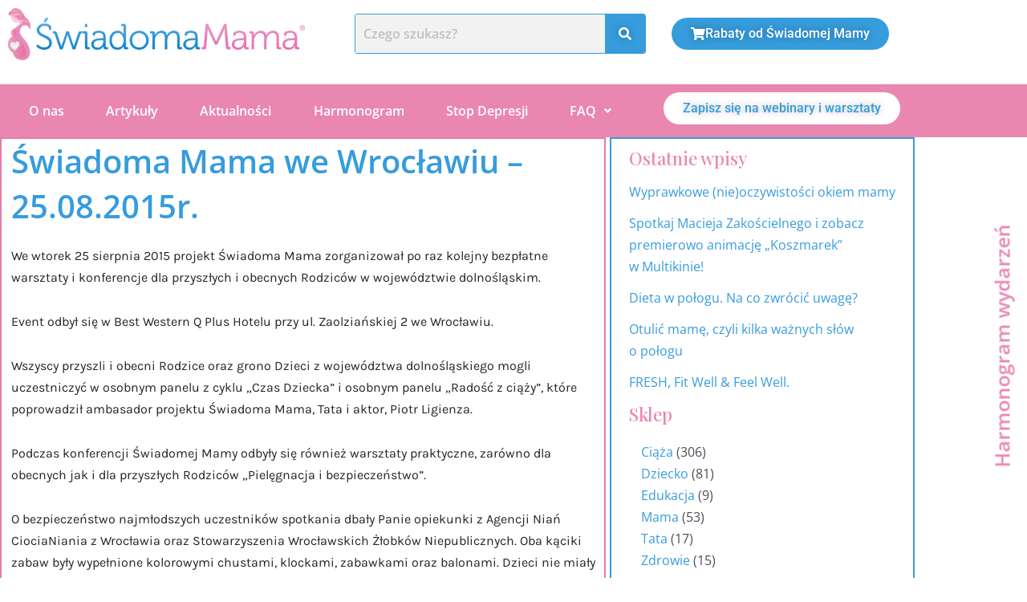

--- FILE ---
content_type: text/css
request_url: https://swiadomamama.pl/wp-content/cache/wpfc-minified/jmgccd7q/fxmf2.css
body_size: 16491
content:
a.e2pdf-download-progress,
a.e2pdf-download-progress:focus,
a.e2pdf-download-progress:link,
a.e2pdf-download-progress:visited,
a.e2pdf-download-progress:hover
{
color: #808080;
text-decoration: none;
pointer-events: none;
background: repeating-linear-gradient(
45deg,
rgba(128, 128, 128, 0.7) 0%,
rgba(128, 128, 128, 0.7) 10px,
rgba(255, 255, 255, 0.7) 10px,
rgba(255, 255, 255, 0.7) 20px
);
background-size: 200% 200%;
animation: e2pdf-download-animation 1.5s linear infinite;
}
@keyframes e2pdf-download-animation {
0% {
background-position: 0% 0%;
}
100% {
background-position: 100% 100%;
}
}.fbx-modal,.fbx-modal *{box-sizing:content-box}.fbx-modal{position:fixed;top:0;left:0;z-index:9000001;visibility:hidden;width:100%;height:100%;font-family:"Segoe UI",Helvetica,Arial,"Sans Serif",serif;line-height:normal;outline:0!important;transform:translate3d(0,0,0);perspective:0}.fbx-modal.fbx-loading,.fbx-modal.fbx-show{visibility:visible}.fbx-no-scroll{overflow:hidden!important}.fbx-inner-spacer{display:none;padding:40px}.fbx-inner{position:absolute;top:50%;left:50%;visibility:hidden;overflow:visible!important;margin-top:-5px;margin-left:-5px;min-width:100px;min-height:100px;width:100px;height:100px;z-index:100002}.fbx-show .fbx-inner{visibility:visible}.fbx-loader{position:absolute;top:50%;left:50%;visibility:hidden;z-index:100005;width:80px;height:80px;font-size:16px;transform:translateX(-50%) translateY(-50%)}.fbx-loader .fbx-icon{width:48px;height:48px;margin-top:-24px;margin-left:-24px;transform:none}.fbx-loading .fbx-loader{visibility:visible}.fbx-loading .fbx-loader .fbx-icon{animation:spin 2s infinite linear}.fbx-phone.fbx-portrait .fbx-loader{top:calc(50% + 20px)}@keyframes spin{0%{transform:rotate(0)}100%{transform:rotate(359deg)}}.fbx-stage{position:absolute;top:0;left:0;margin:0;padding:0;width:100%;height:100%;outline:0;border:none;overflow:hidden}.fbx-item-current,.fbx-item-next{-webkit-user-drag:none;position:absolute;top:0;left:0;margin:0;padding:0;width:100%;height:100%;outline:0;border:none;overflow:auto}.fbx-loading .fbx-item-current,.fbx-loading .fbx-item-next{overflow:hidden}.fbx-item-next{z-index:100001}.fbx-item-current{z-index:100002}.fbx-error-msg{width:240px;height:240px;position:relative}.fbx-error-msg>svg{width:auto;height:150px;display:block;top:calc(50% - 20px)}.fbx-error-msg>p{position:absolute;bottom:24px;text-align:center;width:100%;margin:0}.fbx-item-embed,.fbx-item-iframe,.fbx-item-image,.fbx-item-video{margin:0;padding:0;width:100%;height:100%;outline:0;border:none;display:block}.fbx-item-video>.fbx-video{background-color:#000}.fbx-item-embed embed,.fbx-item-embed iframe,.fbx-item-embed object{margin-bottom:0}.fbx-item-embed>embed,.fbx-item-embed>iframe,.fbx-item-embed>object{max-width:100%;max-height:100%}.fbx-ios-12-or-below .fbx-item-current{-webkit-overflow-scrolling:touch!important;overflow:auto!important}.fbx-ios-12-or-below .fbx-item-iframe{width:1px;min-width:100%}.fbx-close,.fbx-next,.fbx-prev{position:absolute;z-index:100006;display:block;outline:0!important;text-decoration:none;cursor:pointer}.fbx-no-buttons .fbx-next,.fbx-no-buttons .fbx-prev{display:none!important}.fbx-credit{position:absolute;z-index:100003;text-transform:lowercase;font-size:10px}.fbx-credit em{font-style:normal;font-size:10px}.fbx-credit a{text-decoration:none;font-size:10px}.fbx-credit a span{letter-spacing:1px;font-size:10px}.fbx-count{position:absolute;z-index:100002;width:100%;text-align:center;font-size:10px}.fbx-btn-transition{transition-property:color,border-color,opacity,box-shadow,filter,-webkit-filter;transition-duration:.2s,.2s,.2s,.2s,.2s,.2s;transition-timing-function:ease-in,linear,ease-in,ease-in,ease-in,ease-in;outline:0}@media (hover:hover){.fbx-close:hover,.fbx-next:hover,.fbx-prev:hover{text-decoration:none}.fbx-credit a:hover span{text-decoration:underline}}.fbx-phone .fbx-count{display:none}.fbx-phone .fbx-credit em{display:none}.fbx-phone.fbx-landscape.fbx-no-nav .fbx-next,.fbx-phone.fbx-landscape.fbx-no-nav .fbx-prev{display:none}.fbx-modal.fbx-phone .fbx-inner{border:none}.fbx-modal.fbx-phone .fbx-close,.fbx-modal.fbx-phone .fbx-next,.fbx-modal.fbx-phone .fbx-prev{position:fixed}.fbx-modal.fbx-phone .fbx-credit{bottom:2px;left:2px}.fbx-modal.fbx-phone.fbx-portrait .fbx-inner-spacer{padding:45px 5px 5px 5px}.fbx-modal.fbx-phone.fbx-portrait .fbx-close,.fbx-modal.fbx-phone.fbx-portrait .fbx-next,.fbx-modal.fbx-phone.fbx-portrait .fbx-prev{border:none;opacity:1;margin:0;top:0;bottom:auto;width:auto;height:40px;border-radius:0;line-height:40px}.fbx-modal.fbx-phone.fbx-portrait .fbx-prev{left:0;right:66%}.fbx-modal.fbx-phone.fbx-portrait .fbx-next{left:33%;right:33%}.fbx-modal.fbx-phone.fbx-portrait .fbx-close{left:66%;right:0}.fbx-modal.fbx-phone.fbx-portrait.fbx-no-buttons .fbx-close{left:0;right:0}.fbx-modal.fbx-phone.fbx-landscape{border-right-width:46px;border-right-style:solid;box-sizing:border-box}.fbx-modal.fbx-phone.fbx-landscape .fbx-inner-spacer{padding:5px}.fbx-modal.fbx-phone.fbx-landscape .fbx-close,.fbx-modal.fbx-phone.fbx-landscape .fbx-next,.fbx-modal.fbx-phone.fbx-landscape .fbx-prev{bottom:auto;left:auto;right:-45px;width:44px;height:44px;line-height:44px;border:none;opacity:1;margin:0}.fbx-modal.fbx-phone.fbx-landscape .fbx-close{top:0;height:60px}.fbx-modal.fbx-phone.fbx-landscape .fbx-prev{top:62px}.fbx-modal.fbx-phone.fbx-landscape .fbx-next{top:108px}.fbx-icon{display:inline-block;fill:currentColor;position:absolute;top:50%;left:50%;transform:translateX(-50%) translateY(-50%)}.fbx-icon-close path{display:none}.fbx-flat .fbx-icon-close-flat,.fbx-metro .fbx-icon-close-default,.fbx-rounded .fbx-icon-close-default{display:inline}.fbx-flat .fbx-pause .fbx-icon-play-flat,.fbx-flat .fbx-play .fbx-icon-pause-flat,.fbx-icon-slideshow path,.fbx-metro .fbx-pause .fbx-icon-play-default,.fbx-metro .fbx-play .fbx-icon-pause-default,.fbx-rounded .fbx-pause .fbx-icon-play-default,.fbx-rounded .fbx-play .fbx-icon-pause-default{display:none}.fbx-flat .fbx-pause .fbx-icon-pause-flat,.fbx-flat .fbx-play .fbx-icon-play-flat,.fbx-metro .fbx-pause .fbx-icon-pause-default,.fbx-metro .fbx-play .fbx-icon-play-default,.fbx-rounded .fbx-pause .fbx-icon-pause-default,.fbx-rounded .fbx-play .fbx-icon-play-default{display:inline}.fbx-flat .fbx-maximize .fbx-icon-minimize-flat,.fbx-flat .fbx-minimize .fbx-icon-maximize-flat,.fbx-icon-fullscreen path,.fbx-metro .fbx-maximize .fbx-icon-minimize-default,.fbx-metro .fbx-minimize .fbx-icon-maximize-default,.fbx-rounded .fbx-maximize .fbx-icon-minimize-default,.fbx-rounded .fbx-minimize .fbx-icon-maximize-default{display:none}.fbx-flat .fbx-maximize .fbx-icon-maximize-flat,.fbx-flat .fbx-minimize .fbx-icon-minimize-flat,.fbx-metro .fbx-maximize .fbx-icon-maximize-default,.fbx-metro .fbx-minimize .fbx-icon-minimize-default,.fbx-rounded .fbx-maximize .fbx-icon-maximize-default,.fbx-rounded .fbx-minimize .fbx-icon-minimize-default{display:inline}.fbx-flat.fbx-arrows-1 .fbx-icon-arrows-flat,.fbx-flat.fbx-arrows-10 .fbx-icon-arrows-flat,.fbx-flat.fbx-arrows-11 .fbx-icon-arrows-flat,.fbx-flat.fbx-arrows-2 .fbx-icon-arrows-flat,.fbx-flat.fbx-arrows-3 .fbx-icon-arrows-flat,.fbx-flat.fbx-arrows-4 .fbx-icon-arrows-flat,.fbx-flat.fbx-arrows-5 .fbx-icon-arrows-flat,.fbx-flat.fbx-arrows-6 .fbx-icon-arrows-flat,.fbx-flat.fbx-arrows-7 .fbx-icon-arrows-flat,.fbx-flat.fbx-arrows-8 .fbx-icon-arrows-flat,.fbx-flat.fbx-arrows-9 .fbx-icon-arrows-flat,.fbx-icon-next path,.fbx-icon-prev path,.fbx-metro.fbx-arrows-1 .fbx-icon-arrows-default,.fbx-metro.fbx-arrows-10 .fbx-icon-arrows-default,.fbx-metro.fbx-arrows-11 .fbx-icon-arrows-default,.fbx-metro.fbx-arrows-2 .fbx-icon-arrows-default,.fbx-metro.fbx-arrows-3 .fbx-icon-arrows-default,.fbx-metro.fbx-arrows-4 .fbx-icon-arrows-default,.fbx-metro.fbx-arrows-5 .fbx-icon-arrows-default,.fbx-metro.fbx-arrows-6 .fbx-icon-arrows-default,.fbx-metro.fbx-arrows-7 .fbx-icon-arrows-default,.fbx-metro.fbx-arrows-8 .fbx-icon-arrows-default,.fbx-metro.fbx-arrows-9 .fbx-icon-arrows-default,.fbx-rounded.fbx-arrows-1 .fbx-icon-arrows-default,.fbx-rounded.fbx-arrows-10 .fbx-icon-arrows-default,.fbx-rounded.fbx-arrows-11 .fbx-icon-arrows-default,.fbx-rounded.fbx-arrows-2 .fbx-icon-arrows-default,.fbx-rounded.fbx-arrows-3 .fbx-icon-arrows-default,.fbx-rounded.fbx-arrows-4 .fbx-icon-arrows-default,.fbx-rounded.fbx-arrows-5 .fbx-icon-arrows-default,.fbx-rounded.fbx-arrows-6 .fbx-icon-arrows-default,.fbx-rounded.fbx-arrows-7 .fbx-icon-arrows-default,.fbx-rounded.fbx-arrows-8 .fbx-icon-arrows-default,.fbx-rounded.fbx-arrows-9 .fbx-icon-arrows-default{display:none}.fbx-arrows-1 .fbx-icon-arrows-1,.fbx-arrows-10 .fbx-icon-arrows-10,.fbx-arrows-11 .fbx-icon-arrows-11,.fbx-arrows-2 .fbx-icon-arrows-2,.fbx-arrows-3 .fbx-icon-arrows-3,.fbx-arrows-4 .fbx-icon-arrows-4,.fbx-arrows-5 .fbx-icon-arrows-5,.fbx-arrows-6 .fbx-icon-arrows-6,.fbx-arrows-7 .fbx-icon-arrows-7,.fbx-arrows-8 .fbx-icon-arrows-8,.fbx-arrows-9 .fbx-icon-arrows-9,.fbx-flat .fbx-icon-arrows-flat,.fbx-metro .fbx-icon-arrows-default,.fbx-rounded .fbx-icon-arrows-default{display:inline}.fbx-flat.fbx-spinner-1 .fbx-icon-spinner-flat,.fbx-flat.fbx-spinner-10 .fbx-icon-spinner-flat,.fbx-flat.fbx-spinner-11 .fbx-icon-spinner-flat,.fbx-flat.fbx-spinner-2 .fbx-icon-spinner-flat,.fbx-flat.fbx-spinner-3 .fbx-icon-spinner-flat,.fbx-flat.fbx-spinner-4 .fbx-icon-spinner-flat,.fbx-flat.fbx-spinner-5 .fbx-icon-spinner-flat,.fbx-flat.fbx-spinner-6 .fbx-icon-spinner-flat,.fbx-flat.fbx-spinner-7 .fbx-icon-spinner-flat,.fbx-flat.fbx-spinner-8 .fbx-icon-spinner-flat,.fbx-flat.fbx-spinner-9 .fbx-icon-spinner-flat,.fbx-icon-spinner path,.fbx-metro.fbx-spinner-1 .fbx-icon-spinner-default,.fbx-metro.fbx-spinner-10 .fbx-icon-spinner-default,.fbx-metro.fbx-spinner-11 .fbx-icon-spinner-default,.fbx-metro.fbx-spinner-2 .fbx-icon-spinner-default,.fbx-metro.fbx-spinner-3 .fbx-icon-spinner-default,.fbx-metro.fbx-spinner-4 .fbx-icon-spinner-default,.fbx-metro.fbx-spinner-5 .fbx-icon-spinner-default,.fbx-metro.fbx-spinner-6 .fbx-icon-spinner-default,.fbx-metro.fbx-spinner-7 .fbx-icon-spinner-default,.fbx-metro.fbx-spinner-8 .fbx-icon-spinner-default,.fbx-metro.fbx-spinner-9 .fbx-icon-spinner-default,.fbx-rounded.fbx-spinner-1 .fbx-icon-spinner-default,.fbx-rounded.fbx-spinner-10 .fbx-icon-spinner-default,.fbx-rounded.fbx-spinner-11 .fbx-icon-spinner-default,.fbx-rounded.fbx-spinner-2 .fbx-icon-spinner-default,.fbx-rounded.fbx-spinner-3 .fbx-icon-spinner-default,.fbx-rounded.fbx-spinner-4 .fbx-icon-spinner-default,.fbx-rounded.fbx-spinner-5 .fbx-icon-spinner-default,.fbx-rounded.fbx-spinner-6 .fbx-icon-spinner-default,.fbx-rounded.fbx-spinner-7 .fbx-icon-spinner-default,.fbx-rounded.fbx-spinner-8 .fbx-icon-spinner-default,.fbx-rounded.fbx-spinner-9 .fbx-icon-spinner-default{display:none}.fbx-flat .fbx-icon-spinner-flat,.fbx-metro .fbx-icon-spinner-default,.fbx-rounded .fbx-icon-spinner-default,.fbx-spinner-1 .fbx-icon-spinner-1,.fbx-spinner-10 .fbx-icon-spinner-10,.fbx-spinner-11 .fbx-icon-spinner-11,.fbx-spinner-2 .fbx-icon-spinner-2,.fbx-spinner-3 .fbx-icon-spinner-3,.fbx-spinner-4 .fbx-icon-spinner-4,.fbx-spinner-5 .fbx-icon-spinner-5,.fbx-spinner-6 .fbx-icon-spinner-6,.fbx-spinner-7 .fbx-icon-spinner-7,.fbx-spinner-8 .fbx-icon-spinner-8,.fbx-spinner-9 .fbx-icon-spinner-9{display:inline}.fbx-loader{box-shadow:0 0 3px rgba(0,0,0,.4)}.fbx-rounded .fbx-prev.fbx-btn-shadow,.fbx-rounded .fbx-prev.fbx-btn-shadow:hover{box-shadow:-2px 0 2px rgba(0,0,0,.4)}.fbx-rounded .fbx-next.fbx-btn-shadow,.fbx-rounded .fbx-next.fbx-btn-shadow:hover{box-shadow:2px 0 2px rgba(0,0,0,.4)}.fbx-fullscreen-mode .fbx-btn-shadow,.fbx-fullscreen-mode .fbx-next.fbx-btn-shadow,.fbx-fullscreen-mode .fbx-prev.fbx-btn-shadow,.fbx-inner-shadow,.fbx-rounded .fbx-btn-shadow,.fbx-rounded.fbx-inset-buttons.fbx-desktop:not(.fbx-fullscreen-mode) .fbx-next.fbx-btn-shadow .fbx-icon,.fbx-rounded.fbx-inset-buttons.fbx-desktop:not(.fbx-fullscreen-mode) .fbx-prev.fbx-btn-shadow .fbx-icon,.fbx-rounded.fbx-inset-buttons.fbx-tablet:not(.fbx-fullscreen-mode) .fbx-next.fbx-btn-shadow .fbx-icon,.fbx-rounded.fbx-inset-buttons.fbx-tablet:not(.fbx-fullscreen-mode) .fbx-prev.fbx-btn-shadow .fbx-icon,.fbx-sticky-buttons .fbx-next.fbx-btn-shadow,.fbx-sticky-buttons .fbx-prev.fbx-btn-shadow{box-shadow:0 0 12px rgba(0,0,0,.4)}@media (hover:hover){.fbx-fullscreen-mode .fbx-btn-shadow:hover,.fbx-fullscreen-mode .fbx-next.fbx-btn-shadow:hover,.fbx-fullscreen-mode .fbx-prev.fbx-btn-shadow:hover,.fbx-rounded .fbx-btn-shadow:hover,.fbx-rounded.fbx-inset-buttons.fbx-desktop:not(.fbx-fullscreen-mode) .fbx-next.fbx-btn-shadow:hover .fbx-icon,.fbx-rounded.fbx-inset-buttons.fbx-desktop:not(.fbx-fullscreen-mode) .fbx-prev.fbx-btn-shadow:hover .fbx-icon,.fbx-rounded.fbx-inset-buttons.fbx-tablet:not(.fbx-fullscreen-mode) .fbx-next.fbx-btn-shadow:hover .fbx-icon,.fbx-rounded.fbx-inset-buttons.fbx-tablet:not(.fbx-fullscreen-mode) .fbx-prev.fbx-btn-shadow:hover .fbx-icon,.fbx-sticky-buttons .fbx-next.fbx-btn-shadow:hover,.fbx-sticky-buttons .fbx-prev.fbx-btn-shadow:hover{box-shadow:0 0 6px rgba(0,0,0,.4)}}.fbx-flat .fbx-inner-shadow{box-shadow:0 5px 35px rgba(0,0,0,.65)}.fbx-flat .fbx-inner-shadow,.fbx-flat .fbx-loader,.fbx-flat.fbx-fullscreen-mode .fbx-btn-shadow,.fbx-flat.fbx-fullscreen-mode .fbx-btn-shadow:hover,.fbx-flat.fbx-fullscreen-mode .fbx-next.fbx-btn-shadow,.fbx-flat.fbx-fullscreen-mode .fbx-next.fbx-btn-shadow:hover,.fbx-flat.fbx-fullscreen-mode .fbx-prev.fbx-btn-shadow,.fbx-flat.fbx-fullscreen-mode .fbx-prev.fbx-btn-shadow:hover,.fbx-flat.fbx-sticky-buttons .fbx-next.fbx-btn-shadow,.fbx-flat.fbx-sticky-buttons .fbx-next.fbx-btn-shadow:hover,.fbx-flat.fbx-sticky-buttons .fbx-prev.fbx-btn-shadow,.fbx-flat.fbx-sticky-buttons .fbx-prev.fbx-btn-shadow:hover,.fbx-rounded.fbx-inset-buttons:not(.fbx-fullscreen-mode) .fbx-next.fbx-btn-shadow,.fbx-rounded.fbx-inset-buttons:not(.fbx-fullscreen-mode) .fbx-next.fbx-btn-shadow:hover,.fbx-rounded.fbx-inset-buttons:not(.fbx-fullscreen-mode) .fbx-prev.fbx-btn-shadow,.fbx-rounded.fbx-inset-buttons:not(.fbx-fullscreen-mode) .fbx-prev.fbx-btn-shadow:hover{box-shadow:none}.fbx-flat .fbx-loader .fbx-icon,.fbx-flat:not(.fbx-phone) .fbx-btn-shadow .fbx-icon{filter:drop-shadow(0 0 3px rgba(0, 0, 0, 1))}.fbx-flat:not(.fbx-phone) .fbx-btn-shadow:hover .fbx-icon{filter:drop-shadow(0 0 1px rgba(0, 0, 0, 1))}.fbx-modal.fbx-phone.fbx-fullscreen-mode .fbx-btn-shadow,.fbx-modal.fbx-phone.fbx-fullscreen-mode .fbx-next.fbx-btn-shadow,.fbx-modal.fbx-phone.fbx-fullscreen-mode .fbx-prev.fbx-btn-shadow,.fbx-modal.fbx-phone.fbx-rounded .fbx-btn-shadow,.fbx-modal.fbx-phone.fbx-rounded.fbx-inset-buttons .fbx-next.fbx-btn-shadow .fbx-icon,.fbx-modal.fbx-phone.fbx-rounded.fbx-inset-buttons .fbx-prev.fbx-btn-shadow .fbx-icon,.fbx-modal.fbx-phone.fbx-sticky-buttons .fbx-next.fbx-btn-shadow,.fbx-modal.fbx-phone.fbx-sticky-buttons .fbx-prev.fbx-btn-shadow{box-shadow:none}.fbx-rounded .fbx-inner{border:solid 8px transparent;border-radius:6px}.fbx-rounded .fbx-item-current,.fbx-rounded .fbx-item-image,.fbx-rounded .fbx-item-next{border-radius:3px}.fbx-rounded .fbx-loader{border-radius:50%}.fbx-rounded .fbx-close{top:-21px;right:-21px;width:28px;height:28px;line-height:28px;border:solid 3px transparent;border-radius:50%}.fbx-rounded .fbx-next,.fbx-rounded .fbx-prev{position:absolute;top:50%;margin-top:-50px;width:30px;height:100px;line-height:100px;border:solid 3px transparent}.fbx-rounded .fbx-prev{left:-40px;border-radius:6px 0 0 6px}.fbx-rounded .fbx-next{right:-40px;border-radius:0 6px 6px 0}.fbx-rounded .fbx-next.fbx-disabled,.fbx-rounded .fbx-prev.fbx-disabled{display:none}.fbx-rounded.fbx-phone .fbx-next.fbx-disabled,.fbx-rounded.fbx-phone .fbx-prev.fbx-disabled{display:block;cursor:default}.fbx-rounded.fbx-phone .fbx-next.fbx-disabled .fbx-icon,.fbx-rounded.fbx-phone .fbx-prev.fbx-disabled .fbx-icon{opacity:.3}.fbx-rounded.fbx-desktop .fbx-next,.fbx-rounded.fbx-desktop .fbx-prev{position:absolute}.fbx-rounded .fbx-count,.fbx-rounded .fbx-credit{bottom:-25px}.fbx-rounded .fbx-inner-spacer{padding:40px 40px 50px 40px}.fbx-modal.fbx-rounded.fbx-phone.fbx-portrait .fbx-inner-spacer{padding:45px 5px 5px 5px}.fbx-rounded.fbx-sticky-buttons .fbx-next,.fbx-rounded.fbx-sticky-buttons .fbx-prev{position:fixed;top:50%;margin-top:-50px;width:40px;height:100px;line-height:100px}.fbx-rounded.fbx-sticky-buttons .fbx-prev{left:0;border-radius:0 6px 6px 0}.fbx-rounded.fbx-sticky-buttons .fbx-next{right:0;border-radius:6px 0 0 6px}.fbx-rounded.fbx-sticky-buttons.fbx-full-buttons .fbx-inner-spacer{padding:40px 80px}.fbx-rounded.fbx-phone.fbx-portrait.fbx-sticky-buttons.fbx-full-buttons .fbx-inner-spacer{padding:45px 5px 5px 5px}.fbx-rounded.fbx-phone.fbx-landscape.fbx-sticky-buttons.fbx-full-buttons .fbx-inner-spacer{padding:5px}.fbx-rounded.fbx-sticky-buttons.fbx-full-buttons .fbx-next,.fbx-rounded.fbx-sticky-buttons.fbx-full-buttons .fbx-prev{top:0;bottom:0;border-radius:0;width:55px;height:auto;opacity:.3}.fbx-rounded.fbx-sticky-buttons.fbx-full-buttons .fbx-next:hover,.fbx-rounded.fbx-sticky-buttons.fbx-full-buttons .fbx-prev:hover{opacity:1}.fbx-rounded.fbx-sticky-buttons.fbx-full-buttons:not(.fbx-fullscreen-mode) .fbx-next .fbx-icon,.fbx-rounded.fbx-sticky-buttons.fbx-full-buttons:not(.fbx-fullscreen-mode) .fbx-prev .fbx-icon{height:32px;width:auto}.fbx-rounded.fbx-phone.fbx-sticky-buttons.fbx-full-buttons .fbx-next,.fbx-rounded.fbx-phone.fbx-sticky-buttons.fbx-full-buttons .fbx-prev{top:0;bottom:auto;border-radius:0;width:auto;min-width:0;height:40px;opacity:1}.fbx-rounded.fbx-phone.fbx-sticky-buttons.fbx-full-buttons .fbx-next .fbx-icon,.fbx-rounded.fbx-phone.fbx-sticky-buttons.fbx-full-buttons .fbx-prev .fbx-icon{height:16px;width:auto}.fbx-modal.fbx-rounded.fbx-phone.fbx-portrait.fbx-sticky-buttons.fbx-full-buttons .fbx-prev{left:0;right:66%}.fbx-modal.fbx-rounded.fbx-phone.fbx-portrait.fbx-sticky-buttons.fbx-full-buttons .fbx-next{left:34%;right:34%}.fbx-modal.fbx-rounded.fbx-phone.fbx-portrait.fbx-sticky-buttons.fbx-full-buttons .fbx-close{left:66%;right:0}.fbx-modal.fbx-rounded.fbx-phone.fbx-portrait.fbx-no-buttons.fbx-sticky-buttons.fbx-full-buttons .fbx-close{left:0;right:0}.fbx-rounded.fbx-phone.fbx-landscape.fbx-sticky-buttons.fbx-full-buttons .fbx-next,.fbx-rounded.fbx-phone.fbx-landscape.fbx-sticky-buttons.fbx-full-buttons .fbx-prev{top:50%;bottom:auto;width:34px;height:80px;opacity:.5}.fbx-rounded.fbx-phone.fbx-landscape.fbx-full-buttons .fbx-prev,.fbx-rounded.fbx-phone.fbx-landscape.fbx-sticky-buttons .fbx-prev,.fbx-rounded.fbx-phone.fbx-landscape.fbx-sticky-buttons.fbx-full-buttons .fbx-prev{top:62px}.fbx-rounded.fbx-phone.fbx-landscape.fbx-full-buttons .fbx-next,.fbx-rounded.fbx-phone.fbx-landscape.fbx-sticky-buttons .fbx-next,.fbx-rounded.fbx-phone.fbx-landscape.fbx-sticky-buttons.fbx-full-buttons .fbx-next{top:108px}.fbx-rounded.fbx-phone.fbx-landscape.fbx-sticky-buttons.fbx-full-buttons .fbx-next:hover,.fbx-rounded.fbx-phone.fbx-landscape.fbx-sticky-buttons.fbx-full-buttons .fbx-prev:hover{opacity:1}.fbx-rounded.fbx-phone.fbx-landscape.fbx-sticky-buttons.fbx-full-buttons .fbx-prev{border-radius:0 6px 6px 0}.fbx-rounded.fbx-phone.fbx-landscape.fbx-sticky-buttons.fbx-full-buttons .fbx-next{border-radius:6px 0 0 6px}.fbx-rounded.fbx-inset-buttons.fbx-desktop .fbx-next,.fbx-rounded.fbx-inset-buttons.fbx-desktop .fbx-prev,.fbx-rounded.fbx-inset-buttons.fbx-tablet .fbx-next,.fbx-rounded.fbx-inset-buttons.fbx-tablet .fbx-prev{z-index:100003;position:absolute;top:0;bottom:0;height:100%;width:25%;margin:0;border-radius:0;box-sizing:border-box;opacity:1}@media (hover:hover){.fbx-rounded.fbx-inset-buttons.fbx-desktop .fbx-next,.fbx-rounded.fbx-inset-buttons.fbx-desktop .fbx-prev,.fbx-rounded.fbx-inset-buttons.fbx-tablet .fbx-next,.fbx-rounded.fbx-inset-buttons.fbx-tablet .fbx-prev{opacity:0}.fbx-rounded.fbx-inset-buttons.fbx-desktop .fbx-next:hover,.fbx-rounded.fbx-inset-buttons.fbx-desktop .fbx-prev:hover,.fbx-rounded.fbx-inset-buttons.fbx-tablet .fbx-next:hover,.fbx-rounded.fbx-inset-buttons.fbx-tablet .fbx-prev:hover{opacity:1}}.fbx-rounded.fbx-inset-buttons.fbx-desktop .fbx-prev,.fbx-rounded.fbx-inset-buttons.fbx-tablet .fbx-prev{left:0;right:auto}.fbx-rounded.fbx-inset-buttons.fbx-desktop .fbx-next,.fbx-rounded.fbx-inset-buttons.fbx-tablet .fbx-next{right:0;left:auto}.fbx-rounded.fbx-inset-buttons.fbx-desktop .fbx-next .fbx-icon,.fbx-rounded.fbx-inset-buttons.fbx-desktop .fbx-prev .fbx-icon,.fbx-rounded.fbx-inset-buttons.fbx-tablet .fbx-next .fbx-icon,.fbx-rounded.fbx-inset-buttons.fbx-tablet .fbx-prev .fbx-icon{width:16px;height:16px;border-radius:50%;position:absolute;top:50%;padding:5px;border-width:3px;border-style:solid;transform:translateY(-50%)}.fbx-rounded.fbx-inset-buttons.fbx-desktop .fbx-prev .fbx-icon,.fbx-rounded.fbx-inset-buttons.fbx-tablet .fbx-prev .fbx-icon{left:10px;right:auto}.fbx-rounded.fbx-inset-buttons.fbx-desktop .fbx-next .fbx-icon,.fbx-rounded.fbx-inset-buttons.fbx-tablet .fbx-next .fbx-icon{right:10px;left:auto}.fbx-light,.fbx-light .fbx-caption,.fbx-light .fbx-open-caption,.fbx-light.fbx-phone .fbx-social{background-color:rgba(0,0,0,.7)}.fbx-light .fbx-progress{background-color:rgba(255,255,255,.5)}.fbx-fullscreen-mode.fbx-light{background-color:grey}.fbx-light .fbx-inner,.fbx-light.fbx-inset-buttons:not(.fbx-fullscreen-mode) .fbx-next .fbx-icon,.fbx-light.fbx-inset-buttons:not(.fbx-fullscreen-mode) .fbx-prev .fbx-icon,.fbx-light.fbx-modal,.fbx-modal.fbx-light.fbx-phone .fbx-close:hover,.fbx-modal.fbx-light.fbx-phone .fbx-fullscreen-toggle:hover,.fbx-modal.fbx-light.fbx-phone .fbx-next:hover,.fbx-modal.fbx-light.fbx-phone .fbx-pause:hover,.fbx-modal.fbx-light.fbx-phone .fbx-play:hover,.fbx-modal.fbx-light.fbx-phone .fbx-prev:hover,.fbx-modal.fbx-light.fbx-phone .fbx-social-toggle:hover,.fbx-rounded.fbx-light .fbx-close,.fbx-rounded.fbx-light .fbx-fullscreen-toggle,.fbx-rounded.fbx-light .fbx-pause,.fbx-rounded.fbx-light .fbx-play,.fbx-rounded.fbx-light .fbx-social-toggle{border-color:#fff}.fbx-light .fbx-close,.fbx-light .fbx-fullscreen-toggle,.fbx-light .fbx-inner,.fbx-light .fbx-loader,.fbx-light .fbx-next,.fbx-light .fbx-pause,.fbx-light .fbx-play,.fbx-light .fbx-prev,.fbx-light .fbx-social-toggle,.fbx-light.fbx-inset-buttons.fbx-phone:not(.fbx-fullscreen-mode) .fbx-next,.fbx-light.fbx-inset-buttons.fbx-phone:not(.fbx-fullscreen-mode) .fbx-prev,.fbx-light.fbx-inset-buttons:not(.fbx-fullscreen-mode) .fbx-next .fbx-icon,.fbx-light.fbx-inset-buttons:not(.fbx-fullscreen-mode) .fbx-prev .fbx-icon{background-color:#fff}.fbx-flat.fbx-light .fbx-close,.fbx-flat.fbx-light .fbx-fullscreen-toggle,.fbx-flat.fbx-light .fbx-loader,.fbx-flat.fbx-light .fbx-next,.fbx-flat.fbx-light .fbx-pause,.fbx-flat.fbx-light .fbx-play,.fbx-flat.fbx-light .fbx-prev,.fbx-flat.fbx-light .fbx-social-toggle,.fbx-flat.fbx-light.fbx-inset-buttons .fbx-next .fbx-icon,.fbx-flat.fbx-light.fbx-inset-buttons .fbx-prev .fbx-icon,.fbx-light.fbx-inset-buttons:not(.fbx-fullscreen-mode) .fbx-next,.fbx-light.fbx-inset-buttons:not(.fbx-fullscreen-mode) .fbx-prev{background-color:transparent}.fbx-flat.fbx-light.fbx-inset-buttons .fbx-next .fbx-icon,.fbx-flat.fbx-light.fbx-inset-buttons .fbx-prev .fbx-icon{border-color:transparent}.fbx-flat.fbx-light.fbx-modal{border-color:rgba(0,0,0,.2)}.fbx-flat.fbx-light.fbx-phone.fbx-portrait .fbx-close,.fbx-flat.fbx-light.fbx-phone.fbx-portrait .fbx-fullscreen-toggle,.fbx-flat.fbx-light.fbx-phone.fbx-portrait .fbx-next,.fbx-flat.fbx-light.fbx-phone.fbx-portrait .fbx-pause,.fbx-flat.fbx-light.fbx-phone.fbx-portrait .fbx-play,.fbx-flat.fbx-light.fbx-phone.fbx-portrait .fbx-prev,.fbx-flat.fbx-light.fbx-phone.fbx-portrait .fbx-social-toggle{background-color:rgba(0,0,0,.2)}.fbx-light .fbx-close,.fbx-light .fbx-error-msg,.fbx-light .fbx-fullscreen-toggle,.fbx-light .fbx-loader,.fbx-light .fbx-next,.fbx-light .fbx-pause,.fbx-light .fbx-play,.fbx-light .fbx-prev,.fbx-light .fbx-social-toggle,.fbx-metro.fbx-light .fbx-count,.fbx-metro.fbx-light .fbx-credit a{color:#666!important}.fbx-flat.fbx-light .fbx-close,.fbx-flat.fbx-light .fbx-close:hover,.fbx-flat.fbx-light .fbx-count,.fbx-flat.fbx-light .fbx-credit a,.fbx-flat.fbx-light .fbx-fullscreen-toggle,.fbx-flat.fbx-light .fbx-fullscreen-toggle:hover,.fbx-flat.fbx-light .fbx-loader,.fbx-flat.fbx-light .fbx-next,.fbx-flat.fbx-light .fbx-next:hover,.fbx-flat.fbx-light .fbx-pause,.fbx-flat.fbx-light .fbx-pause:hover,.fbx-flat.fbx-light .fbx-play,.fbx-flat.fbx-light .fbx-play:hover,.fbx-flat.fbx-light .fbx-prev,.fbx-flat.fbx-light .fbx-prev:hover,.fbx-flat.fbx-light .fbx-social-toggle,.fbx-flat.fbx-light .fbx-social-toggle:hover{color:#fff!important}.fbx-flat.fbx-light .fbx-count,.fbx-flat.fbx-light .fbx-credit a,.fbx-rounded.fbx-light .fbx-count,.fbx-rounded.fbx-light .fbx-credit a{color:#888}.fbx-light .fbx-caption{color:#fff}.fbx-light .fbx-caption-desc,.fbx-light .fbx-caption-desc a{color:#eee}@media (hover:hover){.fbx-light .fbx-close:hover,.fbx-light .fbx-fullscreen-toggle:hover,.fbx-light .fbx-next:hover,.fbx-light .fbx-pause:hover,.fbx-light .fbx-play:hover,.fbx-light .fbx-prev:hover,.fbx-light .fbx-social-toggle:hover,.fbx-metro.fbx-light .fbx-credit a:hover{color:#bababa!important}.fbx-metro.fbx-light .fbx-close:hover,.fbx-metro.fbx-light .fbx-fullscreen-toggle:hover,.fbx-metro.fbx-light .fbx-next:hover,.fbx-metro.fbx-light .fbx-pause:hover,.fbx-metro.fbx-light .fbx-play:hover,.fbx-metro.fbx-light .fbx-prev:hover,.fbx-metro.fbx-light .fbx-social-toggle:hover{border-color:#bababa}.fbx-flat.fbx-light .fbx-credit a:hover span,.fbx-rounded.fbx-light .fbx-credit a:hover span{color:#ddd}}.fbx-light .fbx-item-current::-webkit-scrollbar{width:12px;height:12px}.fbx-light .fbx-item-current::-webkit-scrollbar-track{background:rgba(0,0,0,.1)}.fbx-light .fbx-item-current::-webkit-scrollbar-thumb{background:rgba(0,0,0,.5)}.fbx-light .fbx-item-current::-webkit-scrollbar,.fbx-light .fbx-item-next::-webkit-scrollbar{width:12px;height:12px}.fbx-light .fbx-item-current::-webkit-scrollbar-track,.fbx-light .fbx-item-next::-webkit-scrollbar-track{background:rgba(0,0,0,.1)}.fbx-light .fbx-item-current::-webkit-scrollbar-corner,.fbx-light .fbx-item-current::-webkit-scrollbar-thumb,.fbx-light .fbx-item-next::-webkit-scrollbar-corner,.fbx-light .fbx-item-next::-webkit-scrollbar-thumb{background:rgba(0,0,0,.3)}.fbx-caption{position:absolute;top:auto;right:auto;bottom:0;left:0;z-index:100004;width:100%;text-align:center;font-size:14px;transition:visibility .3s ease,opacity .3s ease,transform .3s ease;opacity:1;transform:translateY(0)}.fbx-caption.fbx-hide-caption{transition:none}.fbx-show .fbx-caption{visibility:visible}.fbx-show .fbx-caption.fbx-fade-caption{opacity:0;visibility:hidden}.fbx-caption.fbx-slide-caption{transform:translateY(100%)}.fbx-loading .fbx-caption.fbx-hide-caption,.fbx-show .fbx-caption.fbx-hide-caption{visibility:hidden}.fbx-fullscreen-mode .fbx-caption,.fbx-sticky-caption .fbx-caption{position:fixed;z-index:100007}.fbx-modal.fbx-phone .fbx-caption{position:fixed;z-index:100004}.fbx-rounded .fbx-caption{border-radius:0 0 3px 3px}.fbx-modal.fbx-phone .fbx-caption,.fbx-sticky-caption.fbx-rounded .fbx-caption{border-radius:0}.fbx-close-caption{position:absolute;top:0;right:0;padding:3px 3px 10px 10px;color:#fff!important;font-size:24px;text-decoration:none;line-height:20px;cursor:pointer}.fbx-open-caption{z-index:100004;position:absolute;bottom:0;right:5px;padding:0 10px 10px 10px;color:#fff!important;font-size:24px;text-decoration:none;line-height:20px;opacity:0;visibility:hidden;transition:opacity .3s ease;border-top-left-radius:6px;border-top-right-radius:6px;cursor:pointer}.fbx-caption-toggle-only.fbx-captions-hidden .fbx-open-caption,.fbx-pannable-item.fbx-captions-hidden .fbx-open-caption{opacity:1;visibility:visible}.fbx-caption-title{font-size:15px;padding:15px}.fbx-caption-desc{font-size:12px;line-height:20px;padding:15px}.fbx-caption-desc a{font-size:12px}.fbx-caption-title+.fbx-caption-desc{margin-top:-30px}.fbx-phone .fbx-caption{min-height:20px;font-size:12px;line-height:20px}.fbx-phone .fbx-caption-title{font-size:13px;padding:10px}.fbx-phone .fbx-caption-desc{font-size:11px;line-height:15px;padding:10px}.fbx-phone .fbx-caption-title+.fbx-caption-desc{margin-top:-20px}.fbx-modal.fbx-phone .fbx-caption{bottom:0;position:fixed}.fbx-modal.fbx-phone.fbx-landscape .fbx-caption,.fbx-phone.fbx-landscape.fbx-sticky-caption .fbx-caption{z-index:100004}.fbx-pannable{cursor:-moz-grab;cursor:-webkit-grab;cursor:grab}.fbx-pannable.fbx-panning{cursor:-moz-grabbing;cursor:-webkit-grabbing;cursor:grabbing}.fbx-pannable>div>img.fbx-item{max-width:none;max-height:none}.fbx-pan-overview{cursor:pointer;max-width:150px;max-height:150px;overflow:hidden;background-position:top left;background-size:cover;position:absolute;z-index:100006;border:solid 2px #666;box-shadow:0 0 12px rgba(0,0,0,.8)}.fbx-pan-overview.fbx-top-left{top:20px;left:20px}.fbx-pan-overview.fbx-top-right{top:20px;right:32px}.fbx-pan-overview.fbx-bottom-left{bottom:32px;left:20px}.fbx-pan-overview.fbx-bottom-right{bottom:32px;right:32px}.fbx-pan-viewport{position:absolute;top:0;left:0;box-shadow:0 0 300px 300px rgba(0,0,0,.7)}.fbx-ie10.fbx-modal.fbx-phone.fbx-landscape .fbx-close,.fbx-ie10.fbx-modal.fbx-phone.fbx-landscape .fbx-fullscreen-toggle,.fbx-ie10.fbx-modal.fbx-phone.fbx-landscape .fbx-next,.fbx-ie10.fbx-modal.fbx-phone.fbx-landscape .fbx-pause,.fbx-ie10.fbx-modal.fbx-phone.fbx-landscape .fbx-play,.fbx-ie10.fbx-modal.fbx-phone.fbx-landscape .fbx-prev,.fbx-ie10.fbx-modal.fbx-phone.fbx-landscape .fbx-social-toggle,.fbx-ie11.fbx-modal.fbx-phone.fbx-landscape .fbx-close,.fbx-ie11.fbx-modal.fbx-phone.fbx-landscape .fbx-fullscreen-toggle,.fbx-ie11.fbx-modal.fbx-phone.fbx-landscape .fbx-next,.fbx-ie11.fbx-modal.fbx-phone.fbx-landscape .fbx-pause,.fbx-ie11.fbx-modal.fbx-phone.fbx-landscape .fbx-play,.fbx-ie11.fbx-modal.fbx-phone.fbx-landscape .fbx-prev,.fbx-ie11.fbx-modal.fbx-phone.fbx-landscape .fbx-social-toggle,.fbx-ie9.fbx-modal.fbx-phone.fbx-landscape .fbx-close,.fbx-ie9.fbx-modal.fbx-phone.fbx-landscape .fbx-fullscreen-toggle,.fbx-ie9.fbx-modal.fbx-phone.fbx-landscape .fbx-next,.fbx-ie9.fbx-modal.fbx-phone.fbx-landscape .fbx-pause,.fbx-ie9.fbx-modal.fbx-phone.fbx-landscape .fbx-play,.fbx-ie9.fbx-modal.fbx-phone.fbx-landscape .fbx-prev,.fbx-ie9.fbx-modal.fbx-phone.fbx-landscape .fbx-social-toggle{right:1px!important}.ays-quiz-container {
box-sizing: border-box;
}
.ays-quiz-container p{
padding: 0 10px;
margin: 1em 0;
}
.ays-quiz-container section.ays_quiz_redirection_timer_container,
.ays-quiz-container section.ays_quiz_timer_container {
padding-top: 5px; width:100%;
}
.ays-quiz-container section.ays_quiz_redirection_timer_container hr,
.ays-quiz-container section.ays_quiz_timer_container hr{
padding: 0px;
margin: 0px;
border-bottom-color: #ccc;
}
.ays-quiz-container form span {
margin-top: 0;
margin: 0;
}
.ays-field {
display: flex;
text-align: left;
opacity: 1;
margin-bottom: 10px;
position: relative;
}
[id^="ays-quiz-container-"] .ays-field input[type='checkbox'],
[id^="ays-quiz-container-"] .ays-field input[type='radio']{
display: none!important;
}
.ays-quiz-answers .ays-field input~label[for^="ays-answer-"] {
font-weight: 600;
color: #484848;
margin-bottom: 0;
width: 100%;
height: unset;
transition: all .3s;
cursor: pointer;
display: block !important;
padding: 5px !important;
padding-left: 10px !important;
padding-right: 10px !important;
word-wrap: break-word !important;
white-space: initial !important;
line-height: 33px;
text-transform: initial;
letter-spacing: unset;
}
.ays-quiz-answers .ays-field input~label.ays_answer_image_label[for^="ays-answer-"] {
line-height: 0 !important;
}
.ays-quiz-answers .ays-field input[type="checkbox"]+label[for^="ays-answer-"] {
margin-left: 0;
}
.ays-field input+label:before {
content: "";
display: inline-block;
background: #ddd;
background-clip: content-box;
width: 20px;
height: 20px;
border: 3px solid #ccc;
padding: 3px 3px 3px 3px;
box-sizing: border-box;
transition: all .4s linear;
vertical-align: middle;
margin-right: 10px;
}
.ays-field input[type="radio"]+label:before {
border-radius: 50%;
}
.ays-field input+label:hover:before {
background: #ddd;
color: #ddd;
background-clip: content-box;
}
.ays-field .select2-container {
display: block;
width: 100%!important;
}
.ays-field .select2-container .select2-selection--single,
.ays-field .select2-container--default .select2-selection--single .select2-selection__rendered {
height: 40px;
line-height: 40px;
font-size: 17px !important;
width: 100%;
color: white;
display: inline-block;
}
.ays-field .select2-container--default,
.ays-field .select2-container--default .selection,
.ays-field .select2-container--default .select2-selection {
display: inline-block;
width: 100%;
background-color: #444;
height: 40px;
padding: 0 !important;
}
.ays-field .select2-container--default .select2-selection--single {
background: transparent;
border: none;
border-radius: unset;
}
.ays-field .select2-container--default .select2-selection--single:focus {
outline: none;
box-shadow: none;
}
.ays-field .select2-container .select2-selection--single .select2-selection__arrow b[role="presentation"] {
border: none;
}
.ays-field .select2-container--default .select2-selection--single .select2-selection__arrow {
top: 0;
right: 10px;
color: #fff;
transform: translate(0) !important;
transform: translateX(0) !important;
transform: translateY(0) !important;
}
[id^="ays-quiz-container-"] * {
box-sizing: border-box;
word-wrap: break-word;
}
[id^="ays-quiz-container-"] p{
margin: 5px !important;
}
[id^="ays-quiz-container-"] p:empty{
display: none;
}
div.ays-quiz-container[id^="ays-quiz-container-"] {
width: 96%;
min-width: 200px;
max-width: 96%;
margin: 20px auto;
text-align: center;
background: white;
border: 0 none;
border-radius: 3px;
box-shadow: 0 0 15px 1px rgba(0, 0, 0, 0.4);
box-sizing: border-box;
position: relative;
padding-bottom: 60px;
transition: .5s ease;
background-repeat: no-repeat;
background-position: center center;
background-size: cover;
}
[id^="ays_finish_quiz_"] {
border: 0 none;
padding: 0;
margin: 0;
}
form[id^="ays_finish_quiz_"] {
background-color: initial !important;
}
[id^="ays_finish_quiz_"] div.step {
display: flex;
justify-content:  center;
align-items:  center;
border: 0 none;
width: 100%;
position: relative;
padding-top: 45px;
}
[id^="ays_finish_quiz_"] > div.step:first-of-type {
background-color: transparent !important;
border: none !important;
}
[id^="ays_finish_quiz_"] div.step div.ays-image-question-img{
margin-bottom: 15px;
}
[id^="ays_finish_quiz_"] div.step div.ays-abs-fs {
width: 90%;
}
[id^="ays_finish_quiz_"] > div.step.ays_thank_you_fs {
padding-top: 0px !important;
}
[id^="ays_finish_quiz_"] > div.step.ays_thank_you_fs .ays-abs-fs.ays-end-page {
margin-top: 0px !important;
} [id^="ays_finish_quiz_"] div.step:not(:first-of-type) {
display: none;
} [id^="ays_finish_quiz_"] input[type=search],
[id^="ays_finish_quiz_"] input[type=tel],
[id^="ays_finish_quiz_"] input[type=time],
[id^="ays_finish_quiz_"] input[type=url],
[id^="ays_finish_quiz_"] input[type=password],
[id^="ays_finish_quiz_"] input[type=date],
[id^="ays_finish_quiz_"] input[type=datetime],
[id^="ays_finish_quiz_"] input[type=datetime-local],
[id^="ays_finish_quiz_"] input[type=email],
[id^="ays_finish_quiz_"] input[type=number], 
[id^="ays_finish_quiz_"] input[type="text"],
[id^="ays_finish_quiz_"] textarea {
padding: 15px;
border: 1px solid #ccc;
border-radius: 3px!important;
margin-bottom: 10px;
width: 100%;
box-sizing: border-box;
color: #2C3E50;
font-size: 13px;
height: auto;
background-color: #fff;
}
[id^="ays_finish_quiz_"] textarea {
background-color: rgba(255, 255, 255, 0.7);
}
[id^="ays_finish_quiz_"] input[type=search]:focus,
[id^="ays_finish_quiz_"] input[type=tel]:focus,
[id^="ays_finish_quiz_"] input[type=time]:focus,
[id^="ays_finish_quiz_"] input[type=url]:focus,
[id^="ays_finish_quiz_"] input[type=password]:focus,
[id^="ays_finish_quiz_"] input[type=date]:focus,
[id^="ays_finish_quiz_"] input[type=datetime]:focus,
[id^="ays_finish_quiz_"] input[type=datetime-local]:focus,
[id^="ays_finish_quiz_"] input[type=email]:focus,
[id^="ays_finish_quiz_"] input[type=number]:focus, 
[id^="ays_finish_quiz_"] input[type="text"]:focus,
[id^="ays_finish_quiz_"] textarea:focus {
border-color: unset;
}
div.ays-quiz-container[id^="ays-quiz-container-"] input[type=button]:hover,
div.ays-quiz-container[id^="ays-quiz-container-"] input[type=search]:hover,
div.ays-quiz-container[id^="ays-quiz-container-"] input[type=tel]:hover,
div.ays-quiz-container[id^="ays-quiz-container-"] input[type=time]:hover,
div.ays-quiz-container[id^="ays-quiz-container-"] input[type=url]:hover,
div.ays-quiz-container[id^="ays-quiz-container-"] input[type=password]:hover,
div.ays-quiz-container[id^="ays-quiz-container-"] input[type=date]:hover,
div.ays-quiz-container[id^="ays-quiz-container-"] input[type=datetime]:hover,
div.ays-quiz-container[id^="ays-quiz-container-"] input[type=datetime-local]:hover,
div.ays-quiz-container[id^="ays-quiz-container-"] input[type=email]:hover,
div.ays-quiz-container[id^="ays-quiz-container-"] input[type=number]:hover, 
div.ays-quiz-container[id^="ays-quiz-container-"] input[type="text"]:hover,
div.ays-quiz-container[id^="ays-quiz-container-"] textarea:hover {
transform: unset; 
-o-transform: unset;
-moz-transform: unset;
-webkit-transform: unset; 
}
div.ays-quiz-container[id^="ays-quiz-container-"] .information_form label[for^="ays_form_field"] {
text-align: left;
display: block;
cursor: pointer;
} [id^="ays_finish_quiz_"] .action-button {
display: inline-block;
width: auto; font-weight: bold;
font-size: 17px; border: 0 none; cursor: pointer; margin: 10px 5px;
line-height: 1;
text-transform: initial;
max-width: 100%;
box-shadow: unset;
}
[id^="ays_finish_quiz_"] .action-button.start_button {
padding: 10px 20px;
margin: 10px auto;
display: block;
}
[id^="ays_finish_quiz_"] div.information_form .action-button {
padding: 10px 10px;
display: block;
}
[id^="ays_finish_quiz_"] .action-button.ays_finish {
margin: 10px 5px;
}
[id^="ays_finish_quiz_"] .action-button:disabled:hover,
[id^="ays_finish_quiz_"] .action-button:disabled:focus,
[id^="ays_finish_quiz_"] .action-button:disabled {
outline: none !important;
background-color: #aaa !important;
box-shadow: none !important;
text-decoration: none !important;
cursor: default !important;
} [id^="ays_finish_quiz_"] .ays-fs-title {
font-size: 21px;
text-transform: uppercase;
color: #2C3E50;
margin-bottom: 10px;
text-align: center;
}
[id^="ays_finish_quiz_"] .ays-fs-subtitle {
font-weight: normal;
font-size: 17px;
color: #666;
margin-bottom: 20px;
}
.ays-quiz-container .select2-container .select2-dropdown {
margin: 0;
max-width: unset;
}
.ays-quiz-container .select2-dropdown input.select2-search__field {
border-radius: 0px!important;
}
.ays-quiz-container .select2-container--default .select2-results__option--highlighted[aria-selected] {
color: #fff !important;
}
.ays-quiz-container .select2-container--default .select2-results__option[aria-selected="true"] {
background-color: #aaa;
}
.ays-quiz-container .select2-container--default .select2-results>.select2-results__options {
max-height: calc( 100vh / 3 );
margin: 0!important;
padding: 0!important;
}
[id^="ays_finish_quiz_"] .select2-container--default .select2-results__option::after
[id^="ays_finish_quiz_"] .select2-container--default .select2-results__option::before {
content: none !important;
}
.ays-quiz-container .select2-container--default .select2-results__option {
list-style-type: none !important;
text-align: left;
color: #000 !important;
margin: 0!important;
}
.ays-quiz-container .select2-container.select2-container--default.select2-container--open {
z-index: 99999;
}
.ays-quiz-container .select2-container.select2-container--default.select2-container--open .select2-dropdown--below{
animation: fadeInUp;
animation-duration: .3s !important;
max-width: unset;
}
.ays-quiz-container .select2-container--default .select2-selection--single .select2-selection__arrow{
display: inline-block;
height: 26px;
}
[id^="ays_finish_quiz_"] p.ays_message{
font-size: 20px;
}
[id^="ays_finish_quiz_"] p.ays_score.ays_score_percent{
font-size: 18px;
}
[id^="ays_finish_quiz_"] p.ays_score {
text-align: center;
} .ays-progress {
position: relative;
overflow: hidden;
}
.ays-progress-bar {
overflow: hidden;
width: 0%;
height: 100%;
position: absolute;
top: 0;
left: 0;
border-radius: 5px;
}
.ays-progress-value {
color: #333;
display: block;
font-size: 12px;
line-height: 15px;
white-space: nowrap;
background-color: transparent;
}
.ays-progress-bg {
position: relative;
height: 8px;
border-radius: 5px;
overflow: hidden;
}
.ays-progress-bar:after {
background-image: -webkit-linear-gradient(45deg,rgba(255,255,255,.15) 25%,transparent 25%,transparent 50%,rgba(255,255,255,.15) 50%,rgba(255,255,255,.15) 75%,transparent 75%,transparent);
background-image: -o-linear-gradient(45deg,rgba(255,255,255,.15) 25%,transparent 25%,transparent 50%,rgba(255,255,255,.15) 50%,rgba(255,255,255,.15) 75%,transparent 75%,transparent);
background-image: linear-gradient(45deg,rgba(255,255,255,.15) 25%,transparent 25%,transparent 50%,rgba(255,255,255,.15) 50%,rgba(255,255,255,.15) 75%,transparent 75%,transparent);
-webkit-background-size: 40px 40px;
background-size: 40px 40px;
position: absolute;
content: '' !important;
top: 0;
left: 0;
width: 100%;
height: 100%;
}
@keyframes ays_progress_bar {
0% {
background-position: 0 0;
}
100% {
background-position: -40px 0;
}
} .ays-progress.first {
-moz-border-radius: 10px 10px 10px 10px;
-webkit-border-radius: 10px 10px 10px 10px;
-ms-border-radius: 10px 10px 10px 10px;
border-radius: 10px 10px 10px 10px;
margin-bottom: 10px;
padding: 0px;
background-color: #000;
border: 1px solid;
}
.ays-progress-bar.first {
-moz-border-radius: 10px 10px 10px 10px;
-webkit-border-radius: 10px 10px 10px 10px;
-ms-border-radius: 10px 10px 10px 10px;
border-radius: 10px 10px 10px 10px; display: block;
height: 15px;
width: 0%;
margin: 0px;
padding: 0px;
background-color: #fff;
}
.ays-progress-bar.first::after {
content: none !important;
}
.ays-progress-value.first {
position:absolute;
z-index:1;
width:0;
height:100%;
text-align: center;
}
.ays-progress-bg.first {
height:15px;
background: transparent;
} .ays-progress.second {
-moz-border-radius: 0px;
-webkit-border-radius: 0px;
-ms-border-radius: 0px;
border-radius: 0px;
margin-bottom: 10px;
padding: 0px;
background-color: #000;
border: 1px solid;
}
.ays-progress-bar.second {
-moz-border-radius: 0px;
-webkit-border-radius: 0px;
-ms-border-radius: 0px;
border-radius: 0px; display: block;
height: 15px;
width: 0%;
margin: 0px;
padding: 0px;
background-color: #fff;
}
.ays-progress-bar.second::after {
content: none !important;
}
.ays-progress-value.second {
position:absolute;
z-index:1;
width:0;
height:100%;
font-size: 12px;
line-height: 15px !important;
white-space: nowrap;
background-color: transparent;
text-align: center;
}
.ays-progress-bg.second {
-moz-border-radius: 0px;
-webkit-border-radius: 0px;
-ms-border-radius: 0px;
border-radius: 0px;
height:15px;
background: transparent;
} .ays-progress.third {
border-radius: 5px;
border: none;
}
.ays-progress-value.third {    
width:100%;
height:100%;
text-align: center;
}
.ays-progress-bg.third {
} .ays-progress.fourth {    
border-radius: 5px;
border: none;
}
.ays-progress-bar.fourth {    
border-radius: 0px;
}
.ays-progress-value.fourth {
position:absolute;
z-index:1;
width:100%;
height:100%;
text-align: center;
}
.ays-progress-bg.fourth {
height:15px;
}
.ays-progress-bar.fourth:after {
animation: ays_progress_bar linear infinite;
animation-duration: 0.8s !important;
} div.ays-quiz-container[id^="ays-quiz-container-"] .ays-quiz-social-shares{
margin: 15px 0;
text-align: center;
}
div.ays-quiz-container[id^="ays-quiz-container-"] .ays-quiz-share-btn-icon {
font-family: FontAwesome;
speak: none;
font-style: normal;
font-weight: normal;
font-variant: normal;
text-transform: none;
line-height: 1; -webkit-font-smoothing: antialiased;
-moz-osx-font-smoothing: grayscale;
font-size: 14px;
}
.ays-share-btn-linkedin .ays-quiz-share-btn-icon:before {
content: "\f08c";
}
.ays-share-btn-facebook .ays-quiz-share-btn-icon:before {
content: "\f082";
}
.ays-share-btn-twitter .ays-quiz-share-btn-icon:before { }
.ays-share-btn-email .ays-quiz-share-btn-icon:before {
content: "\e945";
}
.ays-share-btn-more .ays-quiz-share-btn-icon:before {
content: "\ea82";
}
.ays-share-btn-googleplus .ays-quiz-share-btn-icon:before {
content: "\ea88";
}
.ays-share-btn-github .ays-quiz-share-btn-icon:before {
content: "\eab4";
}
.ays-share-btn-tumblr .ays-quiz-share-btn-icon:before {
content: "\eabb";
}
.ays-share-btn-reddit .ays-quiz-share-btn-icon:before {
content: "\eac7";
}
.ays-share-btn-delicious .ays-quiz-share-btn-icon:before {
content: "\eacc";
}
.ays-share-btn-stumbleupon .ays-quiz-share-btn-icon:before {
content: "\eace";
}
.ays-share-btn-pinterest .ays-quiz-share-btn-icon:before {
content: "\ead0";
}
.ays-share-btn-vkontakte .ays-quiz-share-btn-icon:before {
content: "\f189";
}
.ays-share-btn-instagram .ays-quiz-share-btn-icon:before {
content:"\f16d";
}
.ays-share-btn-youtube .ays-quiz-share-btn-icon:before {
content:"\f16a";
}
.ays-share-btn-behance .ays-quiz-share-btn-icon:before {
content:"\f1b4";
}
.ays-share-btn,
.ays-share-btn * {
box-sizing: border-box;
}
.ays-share-btn,
.ays-share-btn *,
.ays-share-btn *:before,
.ays-share-btn *:after {
box-sizing: border-box;
}
.ays-quiz-container[id^="ays-quiz-container-"] .ays-share-btn {
position: relative;
display: inline-block;
height: 24px;
margin: 0;
margin-bottom: 5px;
padding: 2px 8px;
line-height: 1.53;
letter-spacing: .04em;
vertical-align: top;
font-size: 12px;
font-weight: bold;
font-family: "Helvetica Neue", Arial, sans-serif;
color: #111;
background: #e0e0e0;
border: 1px solid #c7c7c7;
border-radius: 2px;
text-decoration: none;
transition: all 0.2s ease;
}
.ays-share-btn:hover,
.ays-share-btn:focus {
background: #d3d3d3;
border-color: #bababa;
text-decoration: none;
color: #111;
}
.ays-share-btn:active {
background: #c7c7c7;
border-color: #adadad;
text-decoration: none;
color: #111;
}
.ays-share-btn-rounded { border-radius: 8px;
height: auto;
}
.ays-share-btn.ays-share-btn-sm {
height: 20px;
font-size: 10px;
padding: 0 8px;
line-height: 1.6;
}
.ays-share-btn.ays-share-btn-lg {
height: 28px;
font-size: 16px;
line-height: 1.4;
}
.ays-share-btn .ays-share-btn-text-sr {
position: absolute;
width: 1px;
height: 1px;
padding: 0;
margin: -1px;
overflow: hidden;
clip: rect(0, 0, 0, 0);
border: 0;
}
.ays-share-btn.ays-share-btn-branded {
color: #fff;
}
.ays-share-btn.ays-share-btn-branded.ays-share-btn-twitter {
background: #000000;
border-color: #000000;
}
.ays-share-btn.ays-share-btn-branded.ays-share-btn-twitter:hover,
.ays-share-btn.ays-share-btn-branded.ays-share-btn-twitter:focus {
background: #000000;
border-color: #000000;
}
.ays-share-btn.ays-share-btn-branded.ays-share-btn-twitter:active {
background: #000000;
border-color: #000000;
}
.ays-share-btn.ays-share-btn-branded.ays-share-btn-facebook {
background: #3b5998;
border-color: #344e86;
}
.ays-share-btn.ays-share-btn-branded.ays-share-btn-facebook:hover,
.ays-share-btn.ays-share-btn-branded.ays-share-btn-facebook:focus {
background: #344e86;
border-color: #2d4373;
}
.ays-share-btn.ays-share-btn-branded.ays-share-btn-facebook:active {
background: #2d4373;
border-color: #263961;
}
.ays-share-btn.ays-share-btn-branded.ays-share-btn-vkontakte {
background: #486c91 !important;
border-color: #4b719a !important;
}
.ays-share-btn.ays-share-btn-branded.ays-share-btn-vkontakte:hover,
.ays-share-btn.ays-share-btn-branded.ays-share-btn-vkontakte:focus {
background: #2a6098 !important;
border-color: #4b719a !important;
}
.ays-share-btn.ays-share-btn-branded.ays-share-btn-vkontakte:active {
background: #4b719a !important;
border-color: #4b719a !important;
}
.ays-share-btn.ays-share-btn-branded.ays-share-btn-instagram {
background: radial-gradient(circle at 30% 107%, #fdf497 0%, #fdf497 5%, #fd5949 45%,#d6249f 60%,#285AEB 90%) !important;
border-color: #8d3bbf !important;
border: 0;
display: inline-block;
padding-top: 0;
padding-bottom: 0;
}
.ays-share-btn.ays-share-btn-branded.ays-share-btn-instagram:hover,
.ays-share-btn.ays-share-btn-branded.ays-share-btn-instagram:focus {
background: radial-gradient(circle at 30% 107%, #fff37b 0%, #f5e96a 5%, #f83926 45%,#d61299 60%,#0e48f0 90%) !important;
border-color: #8d3bbf !important;
}
.ays-share-btn.ays-share-btn-branded.ays-share-btn-instagram:active {
background: radial-gradient(circle at 30% 107%, #fdf497 0%, #fdf497 5%, #fd5949 45%,#d6249f 60%,#285AEB 90%) !important;
border-color: #8d3bbf !important;
}
.ays-share-btn.ays-share-btn-branded.ays-share-btn-instagram .ays-quiz-share-btn-icon {
line-height: 24px;
padding: 0;
margin: 0;
}
.ays-share-btn.ays-share-btn-branded.ays-share-btn-youtube {
background: #fff !important;
border-color: #fff !important;
}
.ays-share-btn.ays-share-btn-branded.ays-share-btn-youtube:hover,
.ays-share-btn.ays-share-btn-branded.ays-share-btn-youtube:focus {
background: #ffffffd1 !important;
border-color: #ffffffd1 !important;
}
.ays-share-btn.ays-share-btn-branded.ays-share-btn-youtube:active {
background: #ffffffd1 !important;
border-color: #ffffffd1 !important;
}
.ays-share-btn.ays-share-btn-branded.ays-share-btn-youtube .ays-quiz-share-btn-icon {
color: #FF0000;
}
.ays-share-btn.ays-share-btn-branded.ays-share-btn-behance {
background: #000B1D !important;
border-color: #000B1D !important;
}
.ays-share-btn.ays-share-btn-branded.ays-share-btn-behance:hover,
.ays-share-btn.ays-share-btn-branded.ays-share-btn-behance:focus {
background: #000206 !important;
border-color: #000206 !important;
}
.ays-share-btn.ays-share-btn-branded.ays-share-btn-behance:active {
background: #000206 !important;
border-color: #000206 !important;
}
.ays-share-btn.ays-share-btn-branded.ays-share-btn-googleplus {
background: #dd4b39;
color: #fff;
border-color: #d73925;
}
.ays-share-btn.ays-share-btn-branded.ays-share-btn-googleplus:hover,
.ays-share-btn.ays-share-btn-branded.ays-share-btn-googleplus:focus {
background: #d73925;
border-color: #c23321;
}
.ays-share-btn.ays-share-btn-branded.ays-share-btn-googleplus:active {
background: #c23321;
border-color: #ac2d1e;
}
.ays-share-btn.ays-share-btn-branded.ays-share-btn-tumblr {
background: #35465c;
color: #fff;
border-color: #2c3a4c;
}
.ays-share-btn.ays-share-btn-branded.ays-share-btn-tumblr:hover,
.ays-share-btn.ays-share-btn-branded.ays-share-btn-tumblr:focus {
background: #2c3a4c;
border-color: #222d3c;
}
.ays-share-btn.ays-share-btn-branded.ays-share-btn-tumblr:active {
background: #222d3c;
border-color: #19212b;
}
.ays-share-btn.ays-share-btn-branded.ays-share-btn-reddit {
background: #ff4500;
color: #fff;
border-color: #e63e00;
}
.ays-share-btn.ays-share-btn-branded.ays-share-btn-reddit:hover,
.ays-share-btn.ays-share-btn-branded.ays-share-btn-reddit:focus {
background: #e63e00;
border-color: #cc3700;
}
.ays-share-btn.ays-share-btn-branded.ays-share-btn-reddit:active {
background: #cc3700;
border-color: #b33000;
}
.ays-share-btn.ays-share-btn-branded.ays-share-btn-linkedin {
background: #0976b4;
color: #fff;
border-color: #08669c;
}
.ays-share-btn.ays-share-btn-branded.ays-share-btn-linkedin:hover,
.ays-share-btn.ays-share-btn-branded.ays-share-btn-linkedin:focus {
background: #08669c;
border-color: #075683;
}
.ays-share-btn.ays-share-btn-branded.ays-share-btn-linkedin:active {
background: #075683;
border-color: #05466b;
}
.ays-share-btn.ays-share-btn-branded.ays-share-btn-delicious {
background: #3399ff;
color: #fff;
border-color: #198cff;
}
.ays-share-btn.ays-share-btn-branded.ays-share-btn-delicious:hover,
.ays-share-btn.ays-share-btn-branded.ays-share-btn-delicious:focus {
background: #198cff;
border-color: #007fff;
}
.ays-share-btn.ays-share-btn-branded.ays-share-btn-delicious:active {
background: #007fff;
border-color: #0073e5;
}
.ays-share-btn.ays-share-btn-branded.ays-share-btn-stumbleupon {
background: #eb4924;
color: #fff;
border-color: #e13b15;
}
.ays-share-btn.ays-share-btn-branded.ays-share-btn-stumbleupon:hover,
.ays-share-btn.ays-share-btn-branded.ays-share-btn-stumbleupon:focus {
background: #e13b15;
border-color: #ca3412;
}
.ays-share-btn.ays-share-btn-branded.ays-share-btn-stumbleupon:active {
background: #ca3412;
border-color: #b22e10;
}
.ays-share-btn.ays-share-btn-branded.ays-share-btn-pinterest {
background: #cc2127;
color: #fff;
border-color: #b61d23;
}
.ays-share-btn.ays-share-btn-branded.ays-share-btn-pinterest:hover,
.ays-share-btn.ays-share-btn-branded.ays-share-btn-pinterest:focus {
background: #b61d23;
border-color: #a01a1f;
}
.ays-share-btn.ays-share-btn-branded.ays-share-btn-pinterest:active {
background: #a01a1f;
border-color: #8a161a;
}
.ays-share-btn.ays-share-btn-inverse {
color: #eeeeee;
background: #1f1f1f;
border-color: #050505;
}
.ays-share-btn.ays-share-btn-inverse:hover,
.ays-share-btn.ays-share-btn-inverse:focus {
background: #121212;
border-color: #000000;
color: #eeeeee;
}
.ays-share-btn.ays-share-btn-inverse:active {
background: #050505;
border-color: #000000;
color: #eeeeee;
}
.ays-share-btn.ays-share-btn-twitter .ays-quiz-share-btn-icon,
.ays-share-btn.ays-share-btn-googleplus .ays-quiz-share-btn-icon,
.ays-share-btn.ays-share-btn-tumblr .ays-quiz-share-btn-icon,
.ays-share-btn.ays-share-btn-linkedin .ays-quiz-share-btn-icon,
.ays-share-btn.ays-share-btn-pinterest .ays-quiz-share-btn-icon,
.ays-share-btn.ays-share-btn-stumbleupon .ays-quiz-share-btn-icon,
.ays-share-btn.ays-share-btn-delicious .ays-quiz-share-btn-icon,
.ays-share-btn.ays-share-btn-more .ays-quiz-share-btn-icon {
position: relative;
top: 1px;
}
@-moz-document url-prefix() {
.ays-share-btn.ays-share-btn-twitter .ays-quiz-share-btn-icon,
.ays-share-btn.ays-share-btn-googleplus .ays-quiz-share-btn-icon,
.ays-share-btn.ays-share-btn-tumblr .ays-quiz-share-btn-icon,
.ays-share-btn.ays-share-btn-linkedin .ays-quiz-share-btn-icon,
.ays-share-btn.ays-share-btn-pinterest .ays-quiz-share-btn-icon,
.ays-share-btn.ays-share-btn-stumbleupon .ays-quiz-share-btn-icon,
.ays-share-btn.ays-share-btn-delicious .ays-quiz-share-btn-icon,
.ays-share-btn.ays-share-btn-more .ays-quiz-share-btn-icon {
top: 0;
}
}
.ays-share-btn.ays-share-btn-more.ays-share-btn-lg .ays-quiz-share-btn-icon {
top: 2px;
}
.ays-share-btn .ays-share-btn-text {
padding-left: 2px;
}
.ays-question-counter{
position: absolute;
right: 8px;
top: 0px;
color: rgba(0,0,0,.6);
margin: 1em 0;
}
.ays-answer-image:hover{
cursor: pointer;
}
.ays_answer_select_image,
.ays-answer-image {
width: 100px;
height: auto;
min-width: 150px;
object-fit: contain;
object-position: center center;
}
.ays-quiz-container .select2-results__options .select2-results__option span {
display: flex;
align-items: center;
word-wrap: break-word;
}
.ays-quiz-container .select2-results__options .select2-results__option .ays_answer_select_image {
width: 150px;
height: 100px;
display: inline-block;
margin-right: 15px;
}
.ays_feedback_button_div,
.ays_buttons_div{
display: flex;
justify-content: center;
margin-top: 15px;
margin-bottom: 15px;
flex-wrap: wrap;
}
.ays_buttons_div input{ }
.ays-quiz-container .ays_display_none {
display: none !important;
}
.active-step{
-webkit-transform: scale(1) !important;
-moz-transform: scale(1) !important;
-ms-transform: scale(1) !important;
-o-transform: scale(1) !important;
transform: scale(1) !important;
}
.ays_red_border{
border-color:red !important;
}
.ays_green_border{
border-color:green !important;
}
.ays_arrow{
background: none !important;
font-size: 40px !important;
}
.ays_arrow:hover{
box-shadow:none !important;
transform: scale(1.1);
}
@keyframes bar-fill {
0% {
width: 0;
}
}
@-webkit-keyframes bar-fill {
0% {
width: 0;
}
}
@-moz-keyframes bar-fill {
0% {
width: 0;
}
}
@-o-keyframes bar-fill {
0% {
width: 0;
}
}
.ays-field.ays_list_view_item input+label.answered::after,
.ays-field.ays_grid_view_item label.answered::after{
content: '';
display: inline-block;
width: 30px;
height: auto; vertical-align: middle;
background-size: cover;
background-repeat: no-repeat;
background-position: center;
margin-left: 5px;
position: unset;
}
.ays-field input~label.answered.correct::after{
content: url(//swiadomamama.pl/wp-content/plugins/quiz-maker/public/images/correct.png);
}
.ays_quiz_results .ays-field input~label.ays_answer_image.answered.correct::after {
content: none;
}
.ays-field input~label.answered.wrong::after{
content: url(//swiadomamama.pl/wp-content/plugins/quiz-maker/public/images/wrong.png);
}
.ays-field label.answered {
position: relative;
}
.ays-field label.answered.correct:last-of-type::after,
.ays-field label.answered.wrong:last-of-type::after{
position: absolute;
}
.ays-field input~label.ays_without_after_content.answered::after {
content: none;
}
.ays-field.ays_grid_view_item input:checked~label.answered.wrong:before,
.ays-field.ays_list_view_item input:checked~label.answered.wrong:before {
border-color: #cc3700!important;
background: #cc3700!important;
background-clip: content-box!important;
}
.ays-field.ays_grid_view_item input:checked~label.answered.correct:before,
.ays-field.ays_list_view_item input:checked~label.answered.correct:before {
border-color: #27ae60!important;
background: #27ae60!important;
background-clip: content-box!important;
}
.ays-field label.ays_position_initial,
.ays-field.ays_list_view_item input+label {
position: initial !important;
}
.ays_quiz_rect_light .ays-field.ays_list_view_item label[for^="ays-answer"]:last-of-type::before,
.ays_quiz_rect_dark .ays-field.ays_list_view_item label[for^="ays-answer"]:last-of-type::before,
.ays-field.ays_list_view_item label[for^="ays-answer"]:last-of-type::before {
content: none!important;
}
.ays-field input:checked+label.answered.correct:before{
background-color: #1cbf8b;
}
.ays_question_result{
pointer-events: none;
opacity: 1 !important;
display: flex !important;
position:static !important;
min-height: 0 !important;
transform: scale(1) !important;
}
.ays-quiz-container .ays-loader{
display: none;
}
.ays-quiz-container div[data-role="loader"] {
display: block !important;
margin: 0 auto;
}
.lds-ellipsis {
display: inline-block;
position: relative;
width: 64px;
height: 64px;
}
.lds-ellipsis div {
position: absolute;
top: 27px;
width: 11px;
height: 11px;
border-radius: 50%;
animation-timing-function: cubic-bezier(0, 1, 1, 0);
}
.lds-ellipsis div:nth-child(1) {
left: 6px;
animation: lds-ellipsis1 infinite;
animation-duration: 0.6s !important;
}
.lds-ellipsis div:nth-child(2) {
left: 6px;
animation: lds-ellipsis2 infinite;
animation-duration: 0.6s !important;
}
.lds-ellipsis div:nth-child(3) {
left: 26px;
animation: lds-ellipsis2 infinite;
animation-duration: 0.6s !important;
}
.lds-ellipsis div:nth-child(4) {
left: 45px;
animation: lds-ellipsis3 infinite;
animation-duration: 0.6s !important;
}
.ays_grid_view_container {
display: flex;
flex-wrap: wrap;
justify-content: space-between;
align-items: flex-start;
}
.ays_grid_view_item{
width: calc(50% - 5px);
}
.ays_grid_view_item:nth-child(odd) {
margin-right: 5px;
}
.ays-quiz-redirection-timer,
.ays-quiz-timer {
margin: 0 !important;
}
.ays-quiz-after-timer {
display: none;
margin: 0 !important;
}
.ays-quiz-question-waiting-time-box{
position: absolute;
margin-left: auto;
margin-right: auto;
top: 10px;
left: 0;
right: 0;
text-align: center;
}
.ays_question_hint_container {
position: absolute;
top: 10px;
left: 10px;
}
.ays_question_hint_container .ays_question_hint {
font-size: 20px;
cursor: pointer;
}
.ays_question_hint_container .ays_question_hint_text {
visibility: hidden;
max-width: 270px;
width: max-content; text-align: center;
border-radius: 6px;
padding: 5px 0;
position: absolute;
z-index: 999;
top: 0;
left: unset;
margin-left: 15px;
opacity: 0;
box-shadow: 0 0 15px 1px rgba(0, 0, 0, 0.4);
transition: opacity 0.5s;
}
.ays_question_hint_container .ays_question_hint_text.show_hint {
visibility: visible;
opacity: 1;
z-index: 1000;
} .ays_question_result .ays_question_hint{
display: none;
}
.ays_average{
display: none;
text-align: center;
}
.ays_quiz_form_input{
display: block !important;
}
.ays-quiz-container *:after{
content: none;
}
.ays-quiz-container .ays-image-question-img img{
width:100%;
margin: 0 auto;
max-width:100%;
}
.ays-quiz-container .ays-field label:last-child {
overflow: hidden;
}
.ays-quiz-container .ays-field label:empty{
display: none;
}
.ays-quiz-container .ays-field input ~ label[for^="ays-answer"]:empty{
display: none !important;
padding: 0px !important;
}
.ays-quiz-container .ays-field input ~ label[for^="ays-answer"].ays_empty_before_content::before,
.ays-quiz-container .ays-field input:checked ~ label[for^="ays-answer"].ays_empty_before_content::before {
content: none !important;
}
.ays-field label.ays_answer_image {
overflow: hidden;
border-radius: 0;
margin: 0;
padding: 0;
line-height: 0 !important;
}
.ays-quiz-container{
max-width: 100%;
}
.ays_empty_before_content:before{
content: none !important;
}
.ays_score_display_none{
display:none;
}
.ays-quiz-container .disable_social_buttons{
display: none;
}
.ays-quiz-container .ays_quiz_image{
max-width: 100%;
margin: auto;
}
.ays-form-title{
margin-bottom: 20px;
font-size: 20px;
}
.ays-quiz-container .ays-field.ays-select-field {
padding: 0;
width: 100% !important;
position: relative;
}
.ays-quiz-container .ays-field.ays-text-field {
padding: 5px;
width: 100% !important;
display: flex;
flex-wrap: nowrap;
margin-bottom: 20px;
}
.ays-quiz-container .ays-field.ays-text-field textarea.ays-text-input{
padding: 10px;
margin: 5px;
text-indent: 10px;
outline: 0;
transition: .8s ease;
height: 100px;
resize: none;
color: #000 !important;
background-color: #fff;
min-height: 100px;
background-image: unset;
}
.ays-quiz-container .ays-field.ays-text-field input.ays-text-input[type="text"],
.ays-quiz-container .ays-field.ays-text-field input.ays-text-input[type="number"] {
padding: 10px;
margin: 5px;
text-indent: 10px;
outline: 0;
transition: .8s ease;
color: #000 !important;
background-color: #fff;
background-image: unset;
}
.ays-quiz-container .ays-field.ays-text-field input.ays-text-input ~ button.ays_check_answer {
margin-right: 0 !important;
}
.ays-quiz-container .ays-field.ays-text-field input.ays-text-input{
padding: 10px;  margin-bottom: 0;
text-indent: 10px;
outline: 0;
transition: .8s ease;
color: #000 !important;
background-image: unset;
max-width: 100%;
margin-top: 0;
margin: 0;
}
.ays-quiz-container .ays-quiz-answers div.ays-text-right-answer {
display: none;
width: 100%;
border: 1px solid #ccc;
padding: 10px;
border-radius: 4px;
color: #ddd;
background: rgba(39,174,96,0.5);
}
.ays_quiz_question {
word-wrap: break-word;
}
.ays-quiz-container .ays-field.ays-text-field textarea.ays-text-input ~ button.ays_check_answer {
margin: 5px !important;
margin-left: 0 !important;
}
.ays-quiz-container .ays-field.ays-text-field input.ays-text-input[type="text"] ~ button.ays_check_answer,
.ays-quiz-container .ays-field.ays-text-field input.ays-text-input[type="number"] ~ button.ays_check_answer {
margin: 5px !important;
margin-left: 0 !important;
}
.ays-quiz-container .ays-field.ays-text-field button.ays_check_answer{
margin: 0 !important;
margin-right: 5px !important;
margin-left: 5px !important;
width: auto !important;
}
.ays-live-bar-wrap {
box-sizing: border-box;
position: absolute;
height: 15px;
top: -15px;
border: none;
width: 100%;
background-color: transparent;
display: none;
}
.ays-live-bar-fill{
height: 100%;
border-bottom: 2px solid rgb(0, 0, 0);
}
.ays-live-bar-fill>span {
line-height: 15px !important;
white-space: nowrap;
}
.ays-live-bar-fill span {
text-align: right;
display: block;
height: 100%;
color: inherit;
font-size: 11px;
} div.ays-live-second-wrap{
background-color: black;
}
div.ays-live-second{
border-bottom: unset !important;
}
div.ays-live-third-wrap{
background-color: black;
}
div.ays-live-third{
border-bottom: unset !important;
border-radius: inherit;
}
div.ays-live-third::after {
content: "";
background-image: linear-gradient(45deg,rgba(255,255,255,.15) 25%,transparent 25%,transparent 50%,rgba(255,255,255,.15) 50%,rgba(255,255,255,.15) 75%,transparent 75%,transparent) !important;
background-size: 40px 40px;
width: inherit;
height: 100%;
position: absolute;
top: 0;
left: 0;
}
@keyframes ays_progress_live_bar {
0% {
background-position: 0 0;
}
100% {
background-position: -40px 0;
}
}
div.ays-live-fourth-wrap{
background-color: black;
}
div.ays-live-fourth{
border-bottom: unset !important;
border-radius: inherit;
}
div.ays-live-fourth::before {
content: "";
background-image: linear-gradient(45deg,rgba(255,255,255,.15) 25%,transparent 25%,transparent 50%,rgba(255,255,255,.15) 50%,rgba(255,255,255,.15) 75%,transparent 75%,transparent) !important;
background-size: 40px 40px;
width: inherit;
height: 100%;
position: absolute;
top: 0;
left: 0;
animation: ays_progress_live_bar linear infinite;
animation-duration: 0.8s;
} .ays_quiz_reports {
display: flex;
position: absolute;
bottom: 0;
justify-content: space-between;
align-items: stretch;
left: 0;
width: 100%;
}
.ays_quiz_reports .ays_quiz_rete_avg {
display: flex;
justify-content: flex-start;
align-items: center;
flex-wrap: wrap;
width: 80%;
position: relative;
bottom: unset;
left: unset;
padding: 5px 8px;
border-radius: 0px; 
font-size: 12px;
font-weight: 600;
line-height: 1rem;
}
.ays_quiz_reports .ays_quiz_rete_avg span {
display: inline-block;
}
.ays_quiz_reports .ays_quizn_ancnoxneri_qanak i {
margin-right: 4px;
font-style: initial !important;
}
.ays_quiz_reports .ays_quizn_ancnoxneri_qanak {
display: flex;
justify-content: flex-end;
align-items: center;
position: relative; 
bottom: unset; 
right: unset; 
padding: 5px 20px; 
border-radius: 0px; 
font-weight: bold;
font-size: 14px;
width: 20%;
text-align: right;
padding: 5px 8px;
}
.ays_quizn_ancnoxneri_qanak i {
font-style: initial !important;
}
.ays_quizn_ancnoxneri_qanak {
display: block;
position: absolute;
bottom: 0;
right: 0;
padding: 5px 20px;
border-radius: 4px 0px 0px 0px;
font-weight: bold
}
.ays_quiz_rete_avg i.icon {
font-size: 12px;
}
.ays_quiz_rete_avg {
display: block;
justify-content: flex-start;
align-items: center;
flex-wrap: wrap;
width: fit-content;
position: absolute;
bottom: 0;
left: 0;
padding: 5px 8px;
border-radius: 0px 4px 0px 0px;
font-size: 12px;
font-weight: 600;
line-height: 1rem;
}
div.ays-quiz-container[id^="ays-quiz-container-"] .ays_quiz_rete {
display: none;
margin-bottom: 10px;
padding: 0px;
padding-top: 15px;
font-size: 12px;
font-weight: 600;
text-align: center;
}
.ays_quiz_results_page .ays_quiz_rete .for_quiz_rate.ui.huge.rating{
font-size: 23px;
}
.ays_quiz_rete p {
text-align: center;
}
.ays_quiz_rete .for_quiz_rate {
margin-bottom: 15px;
}
.ays_quiz_rete .for_quiz_rate_reason {
display: none;
margin-bottom: 20px;
}
.ays_quiz_rete .for_quiz_rate_reason textarea.quiz_rate_reason {
width: 100%;
height: 150px;
resize: vertical;
background-color: #fff;
padding: 15px;
}
.ays_quiz_rete .for_quiz_rate_reason .ays_feedback_button_div {
justify-content: flex-end;
margin: 0;
}
.ays_quiz_rete .for_quiz_rate_reason .ays_feedback_button_div .action-button{
max-width: fit-content;
height: 40px;
margin: 0;
}
.ays_quiz_rete .quiz_rate_more_review,
.ays_quiz_rete .quiz_rate_reasons_container {
display: none;
}
.ays_quiz_rete .quiz_rate_reasons_container .quiz_rate_reasons {
margin-bottom: 15px;
}
.ays_quiz_rete .quiz_rate_reasons_container .quiz_rate_reasons blockquote {
text-align: left;
}
.ays_quiz_rete .ays-quiz-rate-link-box .ays-quiz-rate-link {
cursor: pointer;
}
div.ays-quiz-container[id^="ays-quiz-container-"] .ays_quiz_rete .ays-quiz-rate-link-box {
text-align: center;
}
@keyframes lds-ellipsis1 {
0% {
transform: scale(0);
}
100% {
transform: scale(1);
}
}
@keyframes lds-ellipsis3 {
0% {
transform: scale(1);
}
100% {
transform: scale(0);
}
}
@keyframes lds-ellipsis2 {
0% {
transform: translate(0, 0);
}
100% {
transform: translate(19px, 0);
}
} .ays_fa {    
display: inline-block;
font: normal normal normal 14px/1 FontAwesome;
font-size: inherit;
text-rendering: auto;
-webkit-font-smoothing: antialiased;
-moz-osx-font-smoothing: grayscale;
font-family: FontAwesome !important;
}
.ays_fa_flag_checkered::before {
content: "\f11e";
font-weight: 900;
}
.ays_fa_arrow_left::before {
content: "\f060";
font-weight: 900;
}
.ays_fa_arrow_right::before {
content: "\f061";
font-weight: 900;
}
.ays_fa_info_circle::before {
content: "\f05a";
font-weight: 900;
}
.ays_fa_chevron_up::before {
content: "\f077";
font-weight: 900;
}
.ays_fa_chevron_down::before {
content: "\f078";
font-weight: 900;
}
.ays_fa_eye::before {
content: '\f06e';
font-weight: 400;
}
.ays_fa_users::before {
content: '\f0c0';
font-weight: 400;
}
.ays_fa_square_o::before {
content: "\f096";
font-weight: 900;
}
.ays_fa_check_square_o::before {
content: "\f046";
font-weight: 900;
}
.ays_fa_star::before {
content: "\f005";
font-weight: 400;
}
.ays_fa_star_o::before {
content: "\f006";
font-weight: 400;
}
.ays_fa_user::before {
content: "\f007";
font-weight: 400;
}
.ays_fa_clock_o::before {
content: "\f017";
font-weight: 400;
}
.ays_fa_undo::before {
content: "\f0e2";
font-weight: 400;
}
.ays_fa_volume_up::before {
content: "\f028";
font-weight: 400;
}
.ays_fa_volume_off::before {
content: "\f026";
font-weight: 400;
}
.ays_fa_sign_out::before {
content: "\f08b";
font-weight: 400;
}
.ays_fa_eraser::before {
content: "\f12d";
font-weight: 400;
}
.ays_fa_music::before {
content: "\f001";
font-weight: 400;
}
.ays_fa_linkedin_square::before {
content: "\f08c";
font-weight: 400;
}
.ays_fa_twitter_square::before {
content: "\f081";
font-weight: 400;
}
.ays_fa_facebook_square::before {
content: "\f082";
font-weight: 400;
}
.ays_fa_long_arrow_left::before {
content: "\f177";
font-weight: 400;
}
.ays_fa_long_arrow_right::before {
content: "\f178";
font-weight: 400;
}
.ays_fa_arrow_circle_o_left::before {
content: "\f190";
font-weight: 400;
}
.ays_fa_arrow_circle_o_right::before {
content: "\f18e";
font-weight: 400;
}
.ays_fa_arrow_circle_left::before {
content: "\f0a8";
font-weight: 400;
}
.ays_fa_arrow_circle_right::before {
content: "\f0a9";
font-weight: 400;
}
.ays_fa_check::before {
content: "\f00c";
}
.ays_fa_times::before {
content: "\f00d";
}
.logged_in_message{
padding: 15px;
}
.ays_quiz_results {
display: none;
}
.ays-quiz-container .rate_comment_row * {
box-sizing: border-box;
}
.ays-quiz-container .rate_comment_row {
display: flex;
flex-wrap: wrap;
margin-right: -15px;
margin-left: -15px;
}
.ays-quiz-container .rate_comment_row.row_reverse {
flex-direction: row-reverse;
}
.ays-quiz-container .rate_comment_row .rate_comment_user {
width: 25%;
}
.ays-quiz-container .rate_comment_row .rate_comment {
width: fit-content;
max-width: 75%;
}
.ays-quiz-container .rate_comment_row .rate_comment_user,
.ays-quiz-container .rate_comment_row .rate_comment {
position: relative;
min-height: 1px;
padding-right: 15px;
padding-left: 15px;
}
.ays-quiz-container .rate_comment_row .thumbnail {
padding: 4px;
display: block;
line-height: 1.42857143;
background-color: #fff;
border: 1px solid #ddd;
border-radius: 4px;
-webkit-transition: all .2s ease-in-out;
-o-transition: all .2s ease-in-out;
transition: all .2s ease-in-out;
}
.ays-quiz-container .rate_comment_row .img-responsive,
.ays-quiz-container .rate_comment_row .thumbnail>img,
.ays-quiz-container .rate_comment_row .thumbnail a>img {
display: block;
width: 100%;
max-width: 100%;
height: auto;
}
.ays-quiz-container .rate_comment_row .panel {
position:relative;
background-color: #fff;
border: 1px solid transparent;
border-radius: 4px;
-webkit-box-shadow: 0 1px 1px rgba(0,0,0,.05);
box-shadow: 0 1px 1px rgba(0,0,0,.05);
text-align: left !important;
}
.ays-quiz-container .rate_comment_row .panel-default {
border-color: #ddd;
}
.ays-quiz-container .rate_comment_row .panel>.panel-heading:after,
.ays-quiz-container .rate_comment_row .panel>.panel-heading:before{
position:absolute;
top:11px;left:-16px;
right:100%;
width:0;
height:0;
display:block;
content:" ";
border-color:transparent;
border-style:solid solid outset;
pointer-events:none;
}
.ays-quiz-container .rate_comment_row.row_reverse .panel>.panel-heading:after,
.ays-quiz-container .rate_comment_row.row_reverse .panel>.panel-heading:before{
right:-16px;
left:100%;
}
.ays-quiz-container .rate_comment_row .panel>.panel-heading:after{
border-width:7px;
border-right-color:#f7f7f7;
margin-top:1px;
margin-left:2px;
}
.ays-quiz-container .rate_comment_row .panel>.panel-heading:before{
border-right-color:#ddd;
border-width:8px;
}
.ays-quiz-container .rate_comment_row.row_reverse .panel>.panel-heading:after{
border-width: 7px;
border-left-color: #f7f7f7;
margin-top: 1px;
margin-left: 0;
margin-right: 2px;
border-right: none
}
.ays-quiz-container .rate_comment_row.row_reverse .panel>.panel-heading:before{
border-left-color: #ddd;
border-width: 8px;
border-right: none;
}
.ays-quiz-container .rate_comment_row .panel>.panel-body {
padding: 15px;
}
.ays-quiz-container .rate_comment_row .panel>.panel-heading {
color: #333;
background-color: #f5f5f5;
border-color: #ddd;
border-width:8px;
padding: 10px 15px;
border-bottom: 1px solid transparent;
border-top-left-radius: 3px;
border-top-right-radius: 3px;
}
.lds-spinner2-none,
.lds-spinner-none {
display: none;
}
.lds-spinner2,
.lds-spinner {
display: inline-block;
position: relative;
width: 64px;
height: 64px;
transform: scale(0.5);
}
.lds-spinner2 div,
.lds-spinner div {
transform-origin: 32px 32px;
animation: lds-spinner linear infinite;
animation-duration: 1.2s !important;
}
.lds-spinner2 div:after,
.lds-spinner div:after {
content: " ";
display: block;
position: absolute;
top: 3px;
left: 29px;
width: 5px;
height: 14px;
border-radius: 20%;
}
.lds-spinner2 div:nth-child(1),
.lds-spinner div:nth-child(1) {
transform: rotate(0deg);
animation-delay: -1.1s;
}
.lds-spinner2 div:nth-child(2),
.lds-spinner div:nth-child(2) {
transform: rotate(30deg);
animation-delay: -1s;
}
.lds-spinner2 div:nth-child(3),
.lds-spinner div:nth-child(3) {
transform: rotate(60deg);
animation-delay: -0.9s;
}
.lds-spinner2 div:nth-child(4),
.lds-spinner div:nth-child(4) {
transform: rotate(90deg);
animation-delay: -0.8s;
}
.lds-spinner2 div:nth-child(5),
.lds-spinner div:nth-child(5) {
transform: rotate(120deg);
animation-delay: -0.7s;
}
.lds-spinner2 div:nth-child(6),
.lds-spinner div:nth-child(6) {
transform: rotate(150deg);
animation-delay: -0.6s;
}
.lds-spinner2 div:nth-child(7),
.lds-spinner div:nth-child(7) {
transform: rotate(180deg);
animation-delay: -0.5s;
}
.lds-spinner2 div:nth-child(8),
.lds-spinner div:nth-child(8) {
transform: rotate(210deg);
animation-delay: -0.4s;
}
.lds-spinner2 div:nth-child(9),
.lds-spinner div:nth-child(9) {
transform: rotate(240deg);
animation-delay: -0.3s;
}
.lds-spinner2 div:nth-child(10),
.lds-spinner div:nth-child(10) {
transform: rotate(270deg);
animation-delay: -0.2s;
}
.lds-spinner2 div:nth-child(11),
.lds-spinner div:nth-child(11) {
transform: rotate(300deg);
animation-delay: -0.1s;
}
.lds-spinner2 div:nth-child(12),
.lds-spinner div:nth-child(12) {
transform: rotate(330deg);
animation-delay: 0s;
}
@keyframes lds-spinner {
0% {
opacity: 1;
}
100% {
opacity: 0;
}
}
.ays_paypal_div {
padding: 100px 0;
}
.ays_paypal_div > div {
margin: auto;
width: 200px;
}
.ays_restart_button_p {
display: flex;
justify-content: center;
align-items: center;
padding: 0;
flex-wrap: wrap;
text-align: center;
margin: 0 !important;
}
.action-button.ays_restart_button { max-width: 100%;
padding: 10px 20px;
}
a.action-button.ays_restart_button {
margin: 0 5px;
}
.action-button.ays_restart_button span {
margin-left: 7px;
}
div.ays_quiz_results_page {
display: none;
}
div.ays_quiz_results_page img {
margin: 0;
}
.ays_user_explanation {
margin-top: 5px;
padding-top: 15px;
}
.ays_user_explanation textarea {
resize: vertical;
height: 120px;
transition: .5s ease;
}
.ays_user_explanation textarea::placeholder {
font-size: 14px;
}
.ays_questtion_explanation,
.wrong_answer_text,
.right_answer_text {
text-align: initial;
}
.ays_animated_x5ms {
-webkit-animation-duration: .5s !important;
animation-duration: .5s !important;
-webkit-animation-fill-mode: both;
animation-fill-mode: both;
}
.ays_animated_x1s {
-webkit-animation-duration: 1s !important;
animation-duration: 1s !important;
-webkit-animation-fill-mode: both;
animation-fill-mode: both;
} .ays_user_explanation {
margin-top: 5px;
padding-top: 15px;
}
.ays_user_explanation textarea {
resize: vertical;
height: 120px;
transition: .5s ease;
}
.ays_user_explanation textarea::placeholder {
font-size: 14px;
} .ays_music_sound {
display: block;
cursor: pointer;
position: absolute;
top: 0;
right: 0;
left: 0;
margin: auto;
z-index: 998;
width: 35px;
margin: auto !important;
padding: 5px;
}
.ays_music_sound.z_index_0 {
z-index: 0;
}
.ays_music_sound > i {
font-size: 20px;
vertical-align: middle;
}
.ays_music_sound.ays_sound_with_timer{    
margin-top: 35px !important;
} fieldset.ays_fieldset {
border: 1px solid #e3939394;
padding: 5px;
background-color: transparent !important;
word-break: break-all;
}
fieldset.ays_fieldset legend {
font-size: 12px;
padding: 0 7px;
color: #f00;
margin: 0 auto;
display: block;
text-align: center;
border-top: 1px solid #e3939394;
border-bottom: 1px solid #e3939394;
margin-bottom: 10px;
background-color: transparent !important;
}
fieldset.ays_fieldset .ays_quiz_question .wp-video {
width: 100%;
max-height: 100%;
}
[id^="ays-quiz-container-"] fieldset.ays_fieldset .wp-video {
width: 100% !important;
max-width: 100% !important;
} .ays_cb_and_a {
position: relative;
top: -40px;
width: 100%;
text-align: center;
font-size: 12px;
}
.ays_cb_and_a span,
.ays_cb_and_a strong {
margin-right: 7px;
}
.ays_cb_and_a img {
display: inline-block !important;
width: 15px !important;
height: 15px !important;
object-fit: cover;
object-position: center center;
border-radius: 50%;
border: 1px solid #aaa;
margin-right: 3px;
margin-left: 5px;
vertical-align: text-top;
} [id^="ays-quiz-container-"] .ays_quiz_login_form input#ays-submit {
display: inline-block;
width:auto; font-weight: bold;
color: white;
border: 0 none;
border-radius: 1px;
cursor: pointer;
padding: 5px 10px;
margin: 10px 5px;
line-height: 1;
white-space: break-spaces;
}
.ays_quiz_login_form label {
display: block;
}
.wrong_shortcode_text::first-letter {
color: red !important;
background-color: transparent !important;
font-size: inherit !important;
font-weight: inherit !important;
float: none !important;
line-height: inherit !important;
margin: 0 !important;
padding: 0 !important;
}
.ays-quiz-container .ays-field.ays-text-field textarea.ays-text-input::-webkit-input-placeholder,
.ays-quiz-container .ays-field.ays-text-field textarea.ays-text-input:-moz-placeholder, .ays-quiz-container .ays-field.ays-text-field textarea.ays-text-input::-moz-placeholder, .ays-quiz-container .ays-field.ays-text-field textarea.ays-text-input:-ms-input-placeholder,
.ays-quiz-container .ays-field.ays-text-field textarea.ays-text-input::placeholder {
color: #ccc !important;  
}
.ays-quiz-container .mejs-container {
width: 100% !important;
} .ays-quiz-container .mejs-container.mejs-video {
min-height: 220px !important;
}
.ays-quiz-container .mejs-container.mejs-audio {
min-height: 40px !important;
}
[id^="ays-quiz-container-"] .mejs-container .mejs-inner .mejs-controls .mejs-time {
height: 22px;
overflow: hidden;
padding: 16px 6px 0;
text-align: center;
width: auto;
margin: 0;
} .ays_quiz_display_none_important{
display: none !important;
}
.ays-has-error {
border-width: 1px !important;
border-style: solid !important;
border-color: #d93025 !important;
}
.ays-quiz-question-validation-error {
font-family: Roboto, Arial, sans-serif;
font-size: 12px;
font-weight: 400;
letter-spacing: .3px;
line-height: 16px;
color: #d93025;
padding-bottom: 10px;
display: none;
}
.ays-has-error .ays-quiz-question-validation-error {
-webkit-box-align: center;
box-align: center;
-webkit-align-items: center;
align-items: center;
display: -webkit-box;
display: -webkit-flex;
display: flex;
}
.ays-has-error .ays-quiz-question-validation-error img {
margin-right: 12px;
}
img.ays-loader-custom-gif-content{ margin: auto;
}
.ays_quiz_question_text_message{
text-align: left;
font-size: 12px;
}
.ays_quiz_question_text_error_message {
color: #ff0000;
} .ays-quiz-container .ays-quiz-start-button-preloader{
position: relative;
}
.ays-quiz-container .ays_quiz_start_button_loader{
position: absolute;
margin-left: auto;
margin-right: auto;
width: 30px;
top: 4px;
left: 0;
right: 0;
text-align: center;
cursor: wait;
}
.ays-quiz-container .ays_next.start_button.ays_quiz_enable_loader{
color: #a0a5aa!important;
background: grey!important;
border-color: #ddd!important;
box-shadow: none!important;
text-shadow: none!important;
padding: 10px 20px !important;
border: none;
opacity: 0.5;
cursor: wait;
} div.ays_quiz_maker_block_select select.components-select-control__input {
width: 100%;
max-width: 100%;
padding: 0;
}
.ays-individual-quiz-all-results-container,
.ays-quiz-all-results-container {
overflow: auto;
}
.ays-individual-quiz-all-results-container .dataTables_wrapper .dataTables_filter,
.ays-quiz-all-results-container .dataTables_wrapper .dataTables_filter{
padding-right: 10px;
}
.ays-individual-quiz-all-results-container .dataTables_wrapper .dataTables_filter input,
.ays-quiz-all-results-container .dataTables_wrapper .dataTables_filter input {
margin: 0;
}
.ays-quiz-display-questions-container .ays-quiz-display-question-box {
border-bottom: 0.5px solid #848688;
}
.ays-quiz-all-results-container .ays-quiz-status-column .ays-quiz-score-column-check {
color: green;
font-weight: 900;
}
.ays-quiz-all-results-container .ays-quiz-status-column .ays-quiz-score-column-times {
color: brown;
font-weight: 900;
}
.ays-quiz-all-results-container .ays-quiz-status-column .ays_fa_check {
color: green;
font-size: 18px;
}
.ays-quiz-all-results-container .ays-quiz-status-column .ays_fa_times {
color: brown;
font-size: 18px;
}
.ays-quiz-all-results-container .ays-quiz-score-column-check-box {
display: flex;
} .ays-quiz-container input[type=number]::-webkit-outer-spin-button,
.ays-quiz-container input[type=number]::-webkit-inner-spin-button {
-webkit-appearance: none;
-moz-appearance: none;
appearance: none;
margin: 0; 
}
.ays-quiz-container input[type=number] {
-moz-appearance:textfield;
}
.ays-quiz-container input[type=number]:hover{
-moz-appearance: auto;
}
.ays-quiz-container input[type=number]:hover::-webkit-outer-spin-button,
.ays-quiz-container input[type=number]:hover::-webkit-inner-spin-button{
-webkit-appearance: auto;
-moz-appearance: auto;
appearance: auto;
}
.ays-quiz-container input[type=number]:hover:disabled {
-moz-appearance:textfield;
} div.ays-quiz-category-container-flex {
display: flex;
flex-wrap: wrap;
justify-content: space-around;
}
div.ays-quiz-container[id^="ays-quiz-container-"] .ays-quiz-lds-spinner-box,
div.ays-quiz-container[id^="ays-quiz-container-"] .ays-start-page {
text-align: center;
}
div.ays-quiz-container[id^="ays-quiz-container-"] .ays-quiz-question-note-message-box,
div.ays-quiz-container[id^="ays-quiz-container-"] .ays-quiz-question-note-message-box * {
font-style: italic;
text-align: left;
font-size: 14px;
} .ays-quiz-full-screen-wrap {
display: flex;
justify-content: flex-end;
padding: 13px 10px;
}
.ays-quiz-full-screen-container {
cursor: pointer;
}
.ays-quiz-full-screen-container > svg.ays-quiz-close-full-screen {
display: none;
} div.ays-quiz-container[id^="ays-quiz-container-"] .ays-quiz-password-toggle-visibility-box {
position: relative;
margin: 0 auto;
}
div.ays-quiz-container[id^="ays-quiz-container-"] .ays-start-page > input[id^='ays_quiz_password_val_'],
div.ays-quiz-container[id^="ays-quiz-container-"] .ays-quiz-password-toggle-visibility-box {
max-width: 100%;
}
div.ays-quiz-container[id^="ays-quiz-container-"] .ays-quiz-password-toggle-visibility-box .ays_quiz_password {
padding-right: 40px;
}
div.ays-quiz-container[id^="ays-quiz-container-"] .ays-quiz-password-toggle-visibility-box .ays-quiz-password-toggle {
position: absolute;
right: 10px;
top: 25%;
width: 20px;
cursor: pointer;
}
div.ays-quiz-container[id^="ays-quiz-container-"] .ays-quiz-number-error-message {
color: #ff0000;
text-align: left;
font-size: 14px;
}
div.ays-quiz-container[id^="ays-quiz-container-"] .ays-quiz-answers .ays-field input+label[for^="ays-answer-"] {
margin-top: 0;
}
div.ays-quiz-container[id^="ays-quiz-container-"] .ays-quiz-category-description-box {
margin-bottom: 20px;
}
.ays-quiz-container label.ays_switch_toggle {
cursor: pointer;
text-indent: -9999px;
width: 35px;
height: 14px;
background: grey;
display: block;
border-radius: 50px;
position: relative;
transition: .3s ease;
}
.ays-quiz-container label.ays_switch_toggle:after {
content: '';
position: absolute;
top: -3px;
left: -3px;
width: 20px;
height: 20px;
background: #0085ba;
border-radius: 30px;
transition: 0.3s;
}
.ays-quiz-container input:checked + label.ays_switch_toggle {
background: #b7ccea;
}
.ays-quiz-container input:checked + label.ays_switch_toggle:after {
left: calc(100% - -5px);
transform: translateX(-100%);
}
.ays-quiz-container label.ays_switch_toggle:active:after {
}
.ays-quiz-container label.ays_switch_toggle:hover:after {
box-shadow: 0 0 10px #31618c;
}
.ays-quiz-container div.ays-quiz-results-toggle-block {
display: flex;
align-items: center;
justify-content: flex-end;
padding-right: 15px;
}
.ays-quiz-container input.ays_toggle[type=checkbox]{
display: none;
}
.ays-quiz-container div.ays-quiz-results-toggle-block label.ays_switch_toggle:after {
left: calc(100% - 13px);
top: 2px;
background-color: #aaa;
width: 10px;
height: 10px;
}
.ays-quiz-container div.ays-quiz-results-toggle-block label.ays_switch_toggle {
width: 40px;
height: 15px;
background: white;
border: 1px solid #aaa;
}
.ays-quiz-container div.ays-quiz-results-toggle-block span.ays-show-res-toggle.ays-res-toggle-show{
color: #2277CC;
}
.ays-quiz-container div.ays-quiz-results-toggle-block label.ays_switch_toggle:hover:after {
box-shadow: none;
}
.ays-quiz-container div.ays-quiz-results-toggle-block input:checked + label.ays_switch_toggle {
width: 40px;
height: 15px;
background: white;    
border: 1px solid #2277CC;
}
.ays-quiz-container div.ays-quiz-results-toggle-block input:checked + label.ays_switch_toggle:after {
top: 2px;
left: 13px;
width: 10px;
height: 10px;
background: #2277CC;
}
.ays-quiz-container div.ays-quiz-results-toggle-block > label.ays_switch_toggle {
margin: 0 10px;
}
.ays-quiz-container .ays-quiz-question-image-zoom {
cursor: zoom-in;
transition: 0.3s;
}
.ays-quiz-container .ays-quiz-question-image-zoom:hover {
opacity: 0.9;
}
@keyframes aysAnimationLightboxImages {
from{
transform: scale(0);
}
to{
transform: scale(1);
}   
}
.ays-quiz-question-image-lightbox-container {
display: none;
justify-content: center;
align-items: center;
position: fixed;
top: 0;
left: 0;
z-index: 100;
width: 100%;
height: 100%;
overflow: auto;
background-color: rgba(0 ,0 ,0 ,0.8);
}
.ays-quiz-question-image-lightbox-container .ays-quiz-question-image-lightbox-close-button {
font-size: 40px;
font-weight: bold;
position: absolute;
top: 10px;
right: 20px;
color: #fff;
cursor: pointer;
transition: 0.3s;
z-index: 99999;
}
.ays-quiz-question-image-lightbox-container .ays-quiz-question-image-lightbox-close-button:hover,
.ays-quiz-question-image-lightbox-container .ays-quiz-question-image-lightbox-close-button:focus {
color: #b5b5b5;
}
.ays-quiz-question-image-lightbox-container .ays-quiz-question-image-lightbox-img {
margin: auto;
display: block;
width: 100%;
max-width: 1200px;
height: auto;
text-align: center;
animation-name: aysAnimationLightboxImages;
animation-duration: 0.7s;
position: relative;
}
.ays-quiz-question-image-lightbox-container .ays-quiz-question-image-lightbox-preloader {
opacity: 0.7;
top: 0;
right: 0;
bottom: 0;
margin: auto;
z-index: 101;
position: absolute;
left: 0;
}
.ays-quiz-question-image-lightbox-container .ays-quiz-question-image-lightbox-preloader img {
width: 100px;
}
@media screen and (max-width: 768px) {
div.ays-quiz-question-image-lightbox-container .ays-quiz-question-image-lightbox-close-button {
top: 40px;
}
}
.ays-quiz-container .ays-quiz-user-cհoosing-anonymous-assessment {
margin: 10px 0;
} .ays-modal {
display: none;
position: fixed;
left: 0;
top: 0;
z-index: 1000000 !important;
width: 100%;
height: 100%;
animation-duration: .5s;
transition: .5s ease-in-out;
outline: 0;
}
.ays-modal {
overflow-x: hidden;
overflow-y: auto;
}
.modal-open {
overflow: hidden;
position: relative;
height: 100%;
}
.ays-modal-backdrop {
position: fixed;
top: 0;
right: 0;
bottom: 0;
left: 0;
z-index: 99999 !important;
background-color: rgba(0, 0, 0, 0.5);
} .ays-modal-content {
background-color: #fefefe;
margin: auto; margin-bottom: 30px;
margin-top: 40px;
border: 1px solid #888;
width: 85%; z-index: 100000000;
position: relative;
padding-left: 0 !important;
animation-duration: .3s;
transition: .5s ease-in-out;
border-radius: 4px;
}
#ays-results-modal .ays-modal-content {
min-height: 500px;
margin: auto !important; margin-bottom: 30px !important;
margin-top: 40px !important;
} .ays-close {
color: #aaa;
float: right;
line-height: 1.3;
font-size: 28px;
font-weight: bold;
}
.ays-close:hover,
.ays-close:focus {
color: black;
text-decoration: none;
cursor: pointer;
}
.ays-modal-header {
padding: 4px 16px;
}
.ays-modal .ays-modal-header h2 {
line-height: 1.3;
font-size: 1.8rem;
margin: 0;
padding: 0;
clear: none;
font-weight: 500;
} .ays-modal-body {
padding: 2px 16px 20px;
overflow-x: auto;
width: 100%;
box-sizing: border-box;
} .ays-modal-footer {
display: -ms-flexbox;
display: flex;
-ms-flex-align: center;
align-items: center;
-ms-flex-pack: end;
justify-content: flex-end;
padding: 1rem;
border-top: 1px solid #e9ecef;
}
#ays-results-modal .ays-modal-header {
padding: 4px 16px !important;
}
#ays-results-modal .ays-modal-body {
padding: 2px 16px 20px !important;
}
#ays-results-modal .ays-modal-footer {
padding: 1rem !important;
}
table#ays-results-table {
border: 1px solid #ccc;
}
table#ays-results-table .ays-quiz-report-table-header {
display: flex;
justify-content: space-between;
align-items: center;
}
table#ays-results-table .ays-quiz-report-table-header::after,
table#ays-results-table .ays-quiz-report-table-header::before {
content: none !important;
}
table#ays-results-table svg {
width: 30px;
vertical-align: middle;
}
table#ays-results-table .wp-video {
width: max-content !important;
}
table#ays-results-table video {
max-width: 300px;
height: auto !important;
vertical-align: middle;
}
table#ays-results-table audio {
max-width: 300px;
vertical-align: middle;
}
table#ays-results-table {
margin: 0;
width: 100%;
}
table#ays-results-table h1::before {
content: none !important;
}
table#ays-results-table h1 {
margin: 0;
font-size: 25px;
}
table#ays-results-table tr td:first-child {
font-weight: bold;
}
tr.ays_result_element {
border-bottom: 1px solid #ccc;
}
table#ays-results-table tr td:first-child {
font-weight: bold;
}
.ays-modal-body * {
word-break: initial !important;
word-wrap: break-word;
vertical-align: middle;
}
.ays-modal-body tr td {
padding: 10px;
font-size: 15px;
border: none;
}
table#ays-results-table p.success img,
table#ays-results-table p.error img {
max-width: 150px !important;
}
table#ays-results-table p.success {
color: #73AF55;
}
table#ays-results-table p {
display: inline-block;
margin: 0;
font-size: 1.25em;
vertical-align: middle;
word-wrap: break-word;
}
table#ays-results-table p.error {
color: #D06079;
}
table#ays-results-table tr td {
word-wrap: break-word;
}
table#ays-results-table tr td:first-child,
table#ays-results-table tr td:first-child *{
color: #000 !important;
}
table#ays-results-table tr td:first-child{
font-weight: bold;
width: 40%;
}
table#ays-results-table tr td.ays-report-correct-answer {
width: 25%;
}
table#ays-results-table tr td.ays-report-user-answer {
width: 25%;
}
table#ays-results-table tr td.ays-report-status-icon {
width: 10%;
}
table#ays-results-table tr td.ays-report-user-answer.ays-report-user-answer-by-points {
width: 40%
}
table#ays-results-table tr td.ays-report-answer-point {
width: 20%;
}
div.ays-quiz-preloader{
display: none;
position: absolute;
background: rgba(255, 255, 255, 0.8);
width: 100%;
justify-content: center;
height: 100%;
align-items: center;
z-index: 1;
}
.ays_question_report {
text-align: right;
}
.ays_question_report .ays-quiz-open-report-window {
cursor: pointer;
margin-bottom: 10px;
display: inline-block;
}
.ays-quiz-question-report-popup-container .swal2-popup {
width: 480px;
font-size: 15px;
}
.ays-quiz-question-report-popup-container .swal2-popup .swal2-styled.swal2-confirm {
line-height: 15.9375px;
}.woocommerce .woocommerce-error .button,.woocommerce .woocommerce-info .button,.woocommerce .woocommerce-message .button,.woocommerce-page .woocommerce-error .button,.woocommerce-page .woocommerce-info .button,.woocommerce-page .woocommerce-message .button{float:right}.woocommerce .col2-set,.woocommerce-page .col2-set{zoom:1;width:100%}.woocommerce .col2-set::after,.woocommerce .col2-set::before,.woocommerce-page .col2-set::after,.woocommerce-page .col2-set::before{content:' ';display:table}.woocommerce .col2-set::after,.woocommerce-page .col2-set::after{clear:both}.woocommerce .col2-set .col-1,.woocommerce-page .col2-set .col-1{float:left;width:48%}.woocommerce .col2-set .col-2,.woocommerce-page .col2-set .col-2{float:right;width:48%}.woocommerce img,.woocommerce-page img{height:auto;max-width:100%}.woocommerce #content div.product div.images,.woocommerce div.product div.images,.woocommerce-page #content div.product div.images,.woocommerce-page div.product div.images{float:left;width:48%}.woocommerce #content div.product div.thumbnails,.woocommerce div.product div.thumbnails,.woocommerce-page #content div.product div.thumbnails,.woocommerce-page div.product div.thumbnails{zoom:1}.woocommerce #content div.product div.thumbnails::after,.woocommerce #content div.product div.thumbnails::before,.woocommerce div.product div.thumbnails::after,.woocommerce div.product div.thumbnails::before,.woocommerce-page #content div.product div.thumbnails::after,.woocommerce-page #content div.product div.thumbnails::before,.woocommerce-page div.product div.thumbnails::after,.woocommerce-page div.product div.thumbnails::before{content:' ';display:table}.woocommerce #content div.product div.thumbnails::after,.woocommerce div.product div.thumbnails::after,.woocommerce-page #content div.product div.thumbnails::after,.woocommerce-page div.product div.thumbnails::after{clear:both}.woocommerce #content div.product div.thumbnails a,.woocommerce div.product div.thumbnails a,.woocommerce-page #content div.product div.thumbnails a,.woocommerce-page div.product div.thumbnails a{float:left;width:30.75%;margin-right:3.8%;margin-bottom:1em}.woocommerce #content div.product div.thumbnails a.last,.woocommerce div.product div.thumbnails a.last,.woocommerce-page #content div.product div.thumbnails a.last,.woocommerce-page div.product div.thumbnails a.last{margin-right:0}.woocommerce #content div.product div.thumbnails a.first,.woocommerce div.product div.thumbnails a.first,.woocommerce-page #content div.product div.thumbnails a.first,.woocommerce-page div.product div.thumbnails a.first{clear:both}.woocommerce #content div.product div.thumbnails.columns-1 a,.woocommerce div.product div.thumbnails.columns-1 a,.woocommerce-page #content div.product div.thumbnails.columns-1 a,.woocommerce-page div.product div.thumbnails.columns-1 a{width:100%;margin-right:0;float:none}.woocommerce #content div.product div.thumbnails.columns-2 a,.woocommerce div.product div.thumbnails.columns-2 a,.woocommerce-page #content div.product div.thumbnails.columns-2 a,.woocommerce-page div.product div.thumbnails.columns-2 a{width:48%}.woocommerce #content div.product div.thumbnails.columns-4 a,.woocommerce div.product div.thumbnails.columns-4 a,.woocommerce-page #content div.product div.thumbnails.columns-4 a,.woocommerce-page div.product div.thumbnails.columns-4 a{width:22.05%}.woocommerce #content div.product div.thumbnails.columns-5 a,.woocommerce div.product div.thumbnails.columns-5 a,.woocommerce-page #content div.product div.thumbnails.columns-5 a,.woocommerce-page div.product div.thumbnails.columns-5 a{width:16.9%}.woocommerce #content div.product div.summary,.woocommerce div.product div.summary,.woocommerce-page #content div.product div.summary,.woocommerce-page div.product div.summary{float:right;width:48%;clear:none}.woocommerce #content div.product .woocommerce-tabs,.woocommerce div.product .woocommerce-tabs,.woocommerce-page #content div.product .woocommerce-tabs,.woocommerce-page div.product .woocommerce-tabs{clear:both}.woocommerce #content div.product .woocommerce-tabs ul.tabs,.woocommerce div.product .woocommerce-tabs ul.tabs,.woocommerce-page #content div.product .woocommerce-tabs ul.tabs,.woocommerce-page div.product .woocommerce-tabs ul.tabs{zoom:1}.woocommerce #content div.product .woocommerce-tabs ul.tabs::after,.woocommerce #content div.product .woocommerce-tabs ul.tabs::before,.woocommerce div.product .woocommerce-tabs ul.tabs::after,.woocommerce div.product .woocommerce-tabs ul.tabs::before,.woocommerce-page #content div.product .woocommerce-tabs ul.tabs::after,.woocommerce-page #content div.product .woocommerce-tabs ul.tabs::before,.woocommerce-page div.product .woocommerce-tabs ul.tabs::after,.woocommerce-page div.product .woocommerce-tabs ul.tabs::before{content:' ';display:table}.woocommerce #content div.product .woocommerce-tabs ul.tabs::after,.woocommerce div.product .woocommerce-tabs ul.tabs::after,.woocommerce-page #content div.product .woocommerce-tabs ul.tabs::after,.woocommerce-page div.product .woocommerce-tabs ul.tabs::after{clear:both}.woocommerce #content div.product .woocommerce-tabs ul.tabs li,.woocommerce div.product .woocommerce-tabs ul.tabs li,.woocommerce-page #content div.product .woocommerce-tabs ul.tabs li,.woocommerce-page div.product .woocommerce-tabs ul.tabs li{display:inline-block}.woocommerce #content div.product #reviews .comment,.woocommerce div.product #reviews .comment,.woocommerce-page #content div.product #reviews .comment,.woocommerce-page div.product #reviews .comment{zoom:1}.woocommerce #content div.product #reviews .comment::after,.woocommerce #content div.product #reviews .comment::before,.woocommerce div.product #reviews .comment::after,.woocommerce div.product #reviews .comment::before,.woocommerce-page #content div.product #reviews .comment::after,.woocommerce-page #content div.product #reviews .comment::before,.woocommerce-page div.product #reviews .comment::after,.woocommerce-page div.product #reviews .comment::before{content:' ';display:table}.woocommerce #content div.product #reviews .comment::after,.woocommerce div.product #reviews .comment::after,.woocommerce-page #content div.product #reviews .comment::after,.woocommerce-page div.product #reviews .comment::after{clear:both}.woocommerce #content div.product #reviews .comment img,.woocommerce div.product #reviews .comment img,.woocommerce-page #content div.product #reviews .comment img,.woocommerce-page div.product #reviews .comment img{float:right;height:auto}.woocommerce ul.products,.woocommerce-page ul.products{display:grid;column-gap:20px}.woocommerce ul.products li.product,.woocommerce-page ul.products li.product{display:flex;flex-direction:column;width:100%;padding:0;position:relative}.woocommerce ul.products:not(.elementor-grid),.woocommerce-page ul.products:not(.elementor-grid){grid-template-columns:repeat(4,1fr)}.woocommerce ul.products:not(.elementor-grid).columns-1,.woocommerce-page ul.products:not(.elementor-grid).columns-1{grid-template-columns:repeat(1,minmax(0,1fr));width:100%;margin-right:0}.woocommerce ul.products:not(.elementor-grid).columns-2,.woocommerce-page ul.products:not(.elementor-grid).columns-2{grid-template-columns:repeat(2,minmax(0,1fr))}.woocommerce ul.products:not(.elementor-grid).columns-3,.woocommerce-page ul.products:not(.elementor-grid).columns-3{grid-template-columns:repeat(3,minmax(0,1fr))}.woocommerce ul.products:not(.elementor-grid).columns-5,.woocommerce-page ul.products:not(.elementor-grid).columns-5{grid-template-columns:repeat(5,minmax(0,1fr))}.woocommerce ul.products:not(.elementor-grid).columns-6,.woocommerce-page ul.products:not(.elementor-grid).columns-6{grid-template-columns:repeat(6,minmax(0,1fr))}.woocommerce .woocommerce-pagination ul.page-numbers,.woocommerce-page .woocommerce-pagination ul.page-numbers{zoom:1}.woocommerce .woocommerce-pagination ul.page-numbers::after,.woocommerce .woocommerce-pagination ul.page-numbers::before,.woocommerce-page .woocommerce-pagination ul.page-numbers::after,.woocommerce-page .woocommerce-pagination ul.page-numbers::before{content:' ';display:table}.woocommerce .woocommerce-pagination ul.page-numbers::after,.woocommerce-page .woocommerce-pagination ul.page-numbers::after{clear:both}.woocommerce .woocommerce-pagination ul.page-numbers li,.woocommerce-page .woocommerce-pagination ul.page-numbers li{display:inline-block}.woocommerce #content table.cart img,.woocommerce table.cart img,.woocommerce-page #content table.cart img,.woocommerce-page table.cart img{height:auto}.woocommerce #content table.cart td.actions,.woocommerce table.cart td.actions,.woocommerce-page #content table.cart td.actions,.woocommerce-page table.cart td.actions{text-align:right}.woocommerce #content table.cart td.actions .input-text,.woocommerce table.cart td.actions .input-text,.woocommerce-page #content table.cart td.actions .input-text,.woocommerce-page table.cart td.actions .input-text{width:80px}.woocommerce #content table.cart td.actions .coupon,.woocommerce table.cart td.actions .coupon,.woocommerce-page #content table.cart td.actions .coupon,.woocommerce-page table.cart td.actions .coupon{float:left;display:flex;margin:0 auto}.woocommerce #content table.cart td.actions .coupon label,.woocommerce table.cart td.actions .coupon label,.woocommerce-page #content table.cart td.actions .coupon label,.woocommerce-page table.cart td.actions .coupon label{display:none}.woocommerce #content table.cart td.actions .button,.woocommerce table.cart td.actions .button,.woocommerce-page #content table.cart td.actions .button,.woocommerce-page table.cart td.actions .button{margin-left:5px}@media (min-width:545px){.woocommerce #content table.cart td.actions>input[type=submit],.woocommerce table.cart td.actions>input[type=submit],.woocommerce-page #content table.cart td.actions>input[type=submit],.woocommerce-page table.cart td.actions>input[type=submit]{margin:5px auto}}.woocommerce .cart-collaterals,.woocommerce-page .cart-collaterals{zoom:1;width:100%}.woocommerce .cart-collaterals::after,.woocommerce .cart-collaterals::before,.woocommerce-page .cart-collaterals::after,.woocommerce-page .cart-collaterals::before{content:' ';display:table}.woocommerce .cart-collaterals::after,.woocommerce-page .cart-collaterals::after{clear:both}.woocommerce .cart-collaterals .related,.woocommerce-page .cart-collaterals .related{width:30.75%;float:left}.woocommerce .cart-collaterals .cross-sells,.woocommerce-page .cart-collaterals .cross-sells{width:48%;float:left}.woocommerce .cart-collaterals .cross-sells ul.products,.woocommerce-page .cart-collaterals .cross-sells ul.products{float:none}.woocommerce .cart-collaterals .cross-sells ul.products li,.woocommerce-page .cart-collaterals .cross-sells ul.products li{width:calc(50% - 10px)}.woocommerce .cart-collaterals .cross-sells ul.products li.first,.woocommerce-page .cart-collaterals .cross-sells ul.products li.first{clear:both}.woocommerce .cart-collaterals .cross-sells ul.products li.last,.woocommerce-page .cart-collaterals .cross-sells ul.products li.last{margin-right:0}.woocommerce .cart-collaterals .shipping_calculator,.woocommerce-page .cart-collaterals .shipping_calculator{width:48%;zoom:1;clear:right;float:right}.woocommerce .cart-collaterals .shipping_calculator::after,.woocommerce .cart-collaterals .shipping_calculator::before,.woocommerce-page .cart-collaterals .shipping_calculator::after,.woocommerce-page .cart-collaterals .shipping_calculator::before{content:' ';display:table}.woocommerce .cart-collaterals .shipping_calculator::after,.woocommerce-page .cart-collaterals .shipping_calculator::after{clear:both}.woocommerce .cart-collaterals .shipping_calculator .col2-set .col-1,.woocommerce .cart-collaterals .shipping_calculator .col2-set .col-2,.woocommerce-page .cart-collaterals .shipping_calculator .col2-set .col-1,.woocommerce-page .cart-collaterals .shipping_calculator .col2-set .col-2{width:47%}.woocommerce .cart-collaterals .cart_totals,.woocommerce-page .cart-collaterals .cart_totals{float:right;width:48%}.woocommerce ul.cart_list li,.woocommerce ul.product_list_widget li,.woocommerce-page ul.cart_list li,.woocommerce-page ul.product_list_widget li{zoom:1}.woocommerce ul.cart_list li::after,.woocommerce ul.cart_list li::before,.woocommerce ul.product_list_widget li::after,.woocommerce ul.product_list_widget li::before,.woocommerce-page ul.cart_list li::after,.woocommerce-page ul.cart_list li::before,.woocommerce-page ul.product_list_widget li::after,.woocommerce-page ul.product_list_widget li::before{content:' ';display:table}.woocommerce ul.cart_list li::after,.woocommerce ul.product_list_widget li::after,.woocommerce-page ul.cart_list li::after,.woocommerce-page ul.product_list_widget li::after{clear:both}.woocommerce ul.cart_list li img,.woocommerce ul.product_list_widget li img,.woocommerce-page ul.cart_list li img,.woocommerce-page ul.product_list_widget li img{float:right;height:auto}.woocommerce form .form-row,.woocommerce-page form .form-row{zoom:1}.woocommerce form .form-row::after,.woocommerce form .form-row::before,.woocommerce-page form .form-row::after,.woocommerce-page form .form-row::before{content:' ';display:table}.woocommerce form .form-row::after,.woocommerce-page form .form-row::after{clear:both}.woocommerce form .form-row label,.woocommerce-page form .form-row label{display:block}.woocommerce form .form-row label.checkbox,.woocommerce-page form .form-row label.checkbox{display:inline}.woocommerce form .form-row select,.woocommerce-page form .form-row select{width:100%}.woocommerce form .form-row .input-text,.woocommerce-page form .form-row .input-text{box-sizing:border-box;width:100%}.woocommerce form .form-row-first,.woocommerce form .form-row-last,.woocommerce-page form .form-row-first,.woocommerce-page form .form-row-last{width:47%;overflow:visible}.woocommerce form .form-row-first,.woocommerce-page form .form-row-first{float:left}.woocommerce form .form-row-last,.woocommerce-page form .form-row-last{float:right}.woocommerce form .form-row-wide,.woocommerce-page form .form-row-wide{clear:both}.woocommerce #payment .form-row select,.woocommerce-page #payment .form-row select{width:auto}.woocommerce #payment .terms,.woocommerce #payment .wc-terms-and-conditions,.woocommerce-page #payment .terms,.woocommerce-page #payment .wc-terms-and-conditions{text-align:left;padding:0;width:100%;margin-bottom:1em}.woocommerce #payment #place_order,.woocommerce-page #payment #place_order{float:right}.woocommerce .woocommerce-billing-fields,.woocommerce .woocommerce-shipping-fields,.woocommerce-page .woocommerce-billing-fields,.woocommerce-page .woocommerce-shipping-fields{zoom:1}.woocommerce .woocommerce-billing-fields::after,.woocommerce .woocommerce-billing-fields::before,.woocommerce .woocommerce-shipping-fields::after,.woocommerce .woocommerce-shipping-fields::before,.woocommerce-page .woocommerce-billing-fields::after,.woocommerce-page .woocommerce-billing-fields::before,.woocommerce-page .woocommerce-shipping-fields::after,.woocommerce-page .woocommerce-shipping-fields::before{content:' ';display:table}.woocommerce .woocommerce-billing-fields::after,.woocommerce .woocommerce-shipping-fields::after,.woocommerce-page .woocommerce-billing-fields::after,.woocommerce-page .woocommerce-shipping-fields::after{clear:both}.woocommerce .woocommerce-terms-and-conditions,.woocommerce-page .woocommerce-terms-and-conditions{margin-bottom:1.618em;padding:1.618em}.woocommerce .woocommerce-oembed,.woocommerce-page .woocommerce-oembed{position:relative}.review-rating{order:2}.star-rating{margin-right:10px}.review-count{margin-left:10px;font-size:14px;margin-top:-6px}@media (max-width:544px){.review-rating{display:block}.review-count{margin-left:0;margin-top:0}}.woocommerce-account .woocommerce-MyAccount-navigation{float:left;width:30%}.woocommerce-account .woocommerce-MyAccount-content{float:right;width:68%}.woocommerce-account .woocommerce-MyAccount-content fieldset{border:0;margin:1em 0 0;padding:3px}.woocommerce-account .woocommerce-MyAccount-content fieldset legend{padding:3px 0;border-bottom:1px solid var(--ast-border-color);width:100%;margin:10px 0}.woocommerce-account .woocommerce-MyAccount-content fieldset .form-row{padding-left:0;padding-right:0}

--- FILE ---
content_type: text/css
request_url: https://swiadomamama.pl/wp-content/uploads/elementor/css/post-10295.css?ver=1768950161
body_size: 2072
content:
.elementor-widget-image .widget-image-caption{color:var( --e-global-color-text );font-family:var( --e-global-typography-text-font-family ), Sans-serif;font-weight:var( --e-global-typography-text-font-weight );}.elementor-10295 .elementor-element.elementor-element-1f842b9{width:var( --container-widget-width, 33% );max-width:33%;--container-widget-width:33%;--container-widget-flex-grow:0;text-align:start;}.elementor-widget-hfe-search-button input[type="search"].hfe-search-form__input,.elementor-widget-hfe-search-button .hfe-search-icon-toggle{font-family:var( --e-global-typography-primary-font-family ), Sans-serif;font-weight:var( --e-global-typography-primary-font-weight );}.elementor-widget-hfe-search-button .hfe-search-form__input{color:var( --e-global-color-text );}.elementor-widget-hfe-search-button .hfe-search-form__input::placeholder{color:var( --e-global-color-text );}.elementor-widget-hfe-search-button .hfe-search-form__container, .elementor-widget-hfe-search-button .hfe-search-icon-toggle .hfe-search-form__input,.elementor-widget-hfe-search-button .hfe-input-focus .hfe-search-icon-toggle .hfe-search-form__input{border-color:var( --e-global-color-primary );}.elementor-widget-hfe-search-button .hfe-search-form__input:focus::placeholder{color:var( --e-global-color-text );}.elementor-widget-hfe-search-button .hfe-search-form__container button#clear-with-button,
					.elementor-widget-hfe-search-button .hfe-search-form__container button#clear,
					.elementor-widget-hfe-search-button .hfe-search-icon-toggle button#clear{color:var( --e-global-color-text );}.elementor-10295 .elementor-element.elementor-element-c1b10b2 .hfe-search-form__container{min-height:50px;}.elementor-10295 .elementor-element.elementor-element-c1b10b2 .hfe-search-submit{min-width:50px;background-color:#369CDC;font-size:16px;}.elementor-10295 .elementor-element.elementor-element-c1b10b2 .hfe-search-form__input{padding-left:calc(50px / 5);padding-right:calc(50px / 5);}.elementor-10295 .elementor-element.elementor-element-c1b10b2 .hfe-search-form__container button#clear i:before,
					.elementor-10295 .elementor-element.elementor-element-c1b10b2 .hfe-search-icon-toggle button#clear i:before,
				.elementor-10295 .elementor-element.elementor-element-c1b10b2 .hfe-search-form__container button#clear-with-button i:before{font-size:20px;}.elementor-10295 .elementor-element.elementor-element-c1b10b2{width:var( --container-widget-width, 38% );max-width:38%;--container-widget-width:38%;--container-widget-flex-grow:0;align-self:center;}.elementor-10295 .elementor-element.elementor-element-c1b10b2 > .elementor-widget-container{margin:0px 0px 0px 62px;}.elementor-10295 .elementor-element.elementor-element-c1b10b2 .hfe-search-form__input::placeholder{color:#7A7A7A6B;}.elementor-10295 .elementor-element.elementor-element-c1b10b2 .hfe-search-form__input, .elementor-10295 .elementor-element.elementor-element-c1b10b2 .hfe-input-focus .hfe-search-icon-toggle .hfe-search-form__input{background-color:#F2F2F2;}.elementor-10295 .elementor-element.elementor-element-c1b10b2 .hfe-search-icon-toggle .hfe-search-form__input{background-color:transparent;}.elementor-10295 .elementor-element.elementor-element-c1b10b2 .hfe-search-form__container ,.elementor-10295 .elementor-element.elementor-element-c1b10b2 .hfe-search-icon-toggle .hfe-search-form__input,.elementor-10295 .elementor-element.elementor-element-c1b10b2 .hfe-input-focus .hfe-search-icon-toggle .hfe-search-form__input{border-style:solid;}.elementor-10295 .elementor-element.elementor-element-c1b10b2 .hfe-search-form__container, .elementor-10295 .elementor-element.elementor-element-c1b10b2 .hfe-search-icon-toggle .hfe-search-form__input,.elementor-10295 .elementor-element.elementor-element-c1b10b2 .hfe-input-focus .hfe-search-icon-toggle .hfe-search-form__input{border-color:#369CDC;border-width:1px 1px 1px 1px;border-radius:3px;}.elementor-10295 .elementor-element.elementor-element-c1b10b2 .hfe-input-focus .hfe-search-form__input:focus,
					.elementor-10295 .elementor-element.elementor-element-c1b10b2.hfe-search-layout-icon .hfe-search-icon-toggle .hfe-search-form__input{background-color:#FFFFFF;}.elementor-10295 .elementor-element.elementor-element-c1b10b2 button.hfe-search-submit{color:#fff;}.elementor-10295 .elementor-element.elementor-element-c1b10b2 .hfe-search-form__container button#clear-with-button,
					.elementor-10295 .elementor-element.elementor-element-c1b10b2 .hfe-search-form__container button#clear,
					.elementor-10295 .elementor-element.elementor-element-c1b10b2 .hfe-search-icon-toggle button#clear{color:#7a7a7a;}.elementor-widget-button .elementor-button{background-color:var( --e-global-color-accent );font-family:var( --e-global-typography-accent-font-family ), Sans-serif;font-weight:var( --e-global-typography-accent-font-weight );}.elementor-10295 .elementor-element.elementor-element-3bbbffc .elementor-button{background-color:#369CDC;font-size:16px;font-weight:500;fill:var( --e-global-color-astglobalcolor5 );color:var( --e-global-color-astglobalcolor5 );border-radius:20px 20px 20px 20px;}.elementor-10295 .elementor-element.elementor-element-3bbbffc{width:var( --container-widget-width, 27% );max-width:27%;--container-widget-width:27%;--container-widget-flex-grow:0;align-self:center;}.elementor-10295 .elementor-element.elementor-element-3bbbffc .elementor-button-content-wrapper{flex-direction:row;}.elementor-widget-heading .elementor-heading-title{font-family:var( --e-global-typography-primary-font-family ), Sans-serif;font-weight:var( --e-global-typography-primary-font-weight );color:var( --e-global-color-primary );}.elementor-10295 .elementor-element.elementor-element-036a202{width:auto;max-width:auto;bottom:38vh;}.elementor-10295 .elementor-element.elementor-element-036a202 > .elementor-widget-container{background-color:#FFFFFF;}body:not(.rtl) .elementor-10295 .elementor-element.elementor-element-036a202{right:-9vw;}body.rtl .elementor-10295 .elementor-element.elementor-element-036a202{left:-9vw;}.elementor-10295 .elementor-element.elementor-element-036a202 .elementor-heading-title{color:#E987B1;}.elementor-10295 .elementor-element.elementor-element-fddcc0e:not(.elementor-motion-effects-element-type-background), .elementor-10295 .elementor-element.elementor-element-fddcc0e > .elementor-motion-effects-container > .elementor-motion-effects-layer{background-color:#E987B1;}.elementor-10295 .elementor-element.elementor-element-fddcc0e{transition:background 0.3s, border 0.3s, border-radius 0.3s, box-shadow 0.3s;margin-top:0px;margin-bottom:0px;}.elementor-10295 .elementor-element.elementor-element-fddcc0e > .elementor-background-overlay{transition:background 0.3s, border-radius 0.3s, opacity 0.3s;}.elementor-10295 .elementor-element.elementor-element-830e163 .hfe-search-form__container{min-height:50px;}.elementor-10295 .elementor-element.elementor-element-830e163 .hfe-search-submit{min-width:50px;}.elementor-10295 .elementor-element.elementor-element-830e163 .hfe-search-form__input{padding-left:calc(50px / 5);padding-right:calc(50px / 5);}.elementor-10295 .elementor-element.elementor-element-830e163 .hfe-search-form__container button#clear i:before,
					.elementor-10295 .elementor-element.elementor-element-830e163 .hfe-search-icon-toggle button#clear i:before,
				.elementor-10295 .elementor-element.elementor-element-830e163 .hfe-search-form__container button#clear-with-button i:before{font-size:20px;}.elementor-10295 .elementor-element.elementor-element-830e163{width:var( --container-widget-width, 38% );max-width:38%;--container-widget-width:38%;--container-widget-flex-grow:0;align-self:center;}.elementor-10295 .elementor-element.elementor-element-830e163 > .elementor-widget-container{margin:0px 0px 0px 62px;}.elementor-10295 .elementor-element.elementor-element-830e163 .hfe-search-form__input::placeholder{color:#7A7A7A6B;}.elementor-10295 .elementor-element.elementor-element-830e163 .hfe-search-form__input, .elementor-10295 .elementor-element.elementor-element-830e163 .hfe-input-focus .hfe-search-icon-toggle .hfe-search-form__input{background-color:#F2F2F2;}.elementor-10295 .elementor-element.elementor-element-830e163 .hfe-search-icon-toggle .hfe-search-form__input{background-color:transparent;}.elementor-10295 .elementor-element.elementor-element-830e163 .hfe-search-form__container ,.elementor-10295 .elementor-element.elementor-element-830e163 .hfe-search-icon-toggle .hfe-search-form__input,.elementor-10295 .elementor-element.elementor-element-830e163 .hfe-input-focus .hfe-search-icon-toggle .hfe-search-form__input{border-style:solid;}.elementor-10295 .elementor-element.elementor-element-830e163 .hfe-search-form__container, .elementor-10295 .elementor-element.elementor-element-830e163 .hfe-search-icon-toggle .hfe-search-form__input,.elementor-10295 .elementor-element.elementor-element-830e163 .hfe-input-focus .hfe-search-icon-toggle .hfe-search-form__input{border-width:1px 1px 1px 1px;border-radius:3px;}.elementor-10295 .elementor-element.elementor-element-830e163 .hfe-search-form__container button#clear-with-button,
					.elementor-10295 .elementor-element.elementor-element-830e163 .hfe-search-form__container button#clear,
					.elementor-10295 .elementor-element.elementor-element-830e163 .hfe-search-icon-toggle button#clear{color:#7a7a7a;}.elementor-widget-navigation-menu .menu-item a.hfe-menu-item.elementor-button{background-color:var( --e-global-color-accent );font-family:var( --e-global-typography-accent-font-family ), Sans-serif;font-weight:var( --e-global-typography-accent-font-weight );}.elementor-widget-navigation-menu .menu-item a.hfe-menu-item.elementor-button:hover{background-color:var( --e-global-color-accent );}.elementor-widget-navigation-menu a.hfe-menu-item, .elementor-widget-navigation-menu a.hfe-sub-menu-item{font-family:var( --e-global-typography-primary-font-family ), Sans-serif;font-weight:var( --e-global-typography-primary-font-weight );}.elementor-widget-navigation-menu .menu-item a.hfe-menu-item, .elementor-widget-navigation-menu .sub-menu a.hfe-sub-menu-item{color:var( --e-global-color-text );}.elementor-widget-navigation-menu .menu-item a.hfe-menu-item:hover,
								.elementor-widget-navigation-menu .sub-menu a.hfe-sub-menu-item:hover,
								.elementor-widget-navigation-menu .menu-item.current-menu-item a.hfe-menu-item,
								.elementor-widget-navigation-menu .menu-item a.hfe-menu-item.highlighted,
								.elementor-widget-navigation-menu .menu-item a.hfe-menu-item:focus{color:var( --e-global-color-accent );}.elementor-widget-navigation-menu .hfe-nav-menu-layout:not(.hfe-pointer__framed) .menu-item.parent a.hfe-menu-item:before,
								.elementor-widget-navigation-menu .hfe-nav-menu-layout:not(.hfe-pointer__framed) .menu-item.parent a.hfe-menu-item:after{background-color:var( --e-global-color-accent );}.elementor-widget-navigation-menu .hfe-nav-menu-layout:not(.hfe-pointer__framed) .menu-item.parent .sub-menu .hfe-has-submenu-container a:after{background-color:var( --e-global-color-accent );}.elementor-widget-navigation-menu .hfe-pointer__framed .menu-item.parent a.hfe-menu-item:before,
								.elementor-widget-navigation-menu .hfe-pointer__framed .menu-item.parent a.hfe-menu-item:after{border-color:var( --e-global-color-accent );}
							.elementor-widget-navigation-menu .sub-menu li a.hfe-sub-menu-item,
							.elementor-widget-navigation-menu nav.hfe-dropdown li a.hfe-sub-menu-item,
							.elementor-widget-navigation-menu nav.hfe-dropdown li a.hfe-menu-item,
							.elementor-widget-navigation-menu nav.hfe-dropdown-expandible li a.hfe-menu-item,
							.elementor-widget-navigation-menu nav.hfe-dropdown-expandible li a.hfe-sub-menu-item{font-family:var( --e-global-typography-accent-font-family ), Sans-serif;font-weight:var( --e-global-typography-accent-font-weight );}.elementor-10295 .elementor-element.elementor-element-49b49d5 .menu-item a.hfe-menu-item{padding-left:15px;padding-right:15px;}.elementor-10295 .elementor-element.elementor-element-49b49d5 .menu-item a.hfe-sub-menu-item{padding-left:calc( 15px + 20px );padding-right:15px;}.elementor-10295 .elementor-element.elementor-element-49b49d5 .hfe-nav-menu__layout-vertical .menu-item ul ul a.hfe-sub-menu-item{padding-left:calc( 15px + 40px );padding-right:15px;}.elementor-10295 .elementor-element.elementor-element-49b49d5 .hfe-nav-menu__layout-vertical .menu-item ul ul ul a.hfe-sub-menu-item{padding-left:calc( 15px + 60px );padding-right:15px;}.elementor-10295 .elementor-element.elementor-element-49b49d5 .hfe-nav-menu__layout-vertical .menu-item ul ul ul ul a.hfe-sub-menu-item{padding-left:calc( 15px + 80px );padding-right:15px;}.elementor-10295 .elementor-element.elementor-element-49b49d5 .menu-item a.hfe-menu-item, .elementor-10295 .elementor-element.elementor-element-49b49d5 .menu-item a.hfe-sub-menu-item{padding-top:15px;padding-bottom:15px;}.elementor-10295 .elementor-element.elementor-element-49b49d5 ul.sub-menu{width:400px;}.elementor-10295 .elementor-element.elementor-element-49b49d5 .sub-menu a.hfe-sub-menu-item,
						 .elementor-10295 .elementor-element.elementor-element-49b49d5 nav.hfe-dropdown li a.hfe-menu-item,
						 .elementor-10295 .elementor-element.elementor-element-49b49d5 nav.hfe-dropdown li a.hfe-sub-menu-item,
						 .elementor-10295 .elementor-element.elementor-element-49b49d5 nav.hfe-dropdown-expandible li a.hfe-menu-item,
						 .elementor-10295 .elementor-element.elementor-element-49b49d5 nav.hfe-dropdown-expandible li a.hfe-sub-menu-item{padding-top:17px;padding-bottom:17px;}.elementor-10295 .elementor-element.elementor-element-49b49d5 nav.hfe-nav-menu__layout-horizontal:not(.hfe-dropdown) ul.sub-menu, .elementor-10295 .elementor-element.elementor-element-49b49d5 nav.hfe-nav-menu__layout-expandible.menu-is-active, .elementor-10295 .elementor-element.elementor-element-49b49d5 nav.hfe-nav-menu__layout-vertical:not(.hfe-dropdown) ul.sub-menu{margin-top:13px;}.elementor-10295 .elementor-element.elementor-element-49b49d5 .hfe-dropdown.menu-is-active{margin-top:13px;}.elementor-10295 .elementor-element.elementor-element-49b49d5 .hfe-nav-menu__toggle{margin-left:auto;}.elementor-10295 .elementor-element.elementor-element-49b49d5 a.hfe-menu-item, .elementor-10295 .elementor-element.elementor-element-49b49d5 a.hfe-sub-menu-item{font-family:"Open Sans", Sans-serif;font-weight:600;}.elementor-10295 .elementor-element.elementor-element-49b49d5 .menu-item a.hfe-menu-item, .elementor-10295 .elementor-element.elementor-element-49b49d5 .sub-menu a.hfe-sub-menu-item{color:var( --e-global-color-astglobalcolor5 );}.elementor-10295 .elementor-element.elementor-element-49b49d5 .menu-item a.hfe-menu-item:hover,
								.elementor-10295 .elementor-element.elementor-element-49b49d5 .sub-menu a.hfe-sub-menu-item:hover,
								.elementor-10295 .elementor-element.elementor-element-49b49d5 .menu-item.current-menu-item a.hfe-menu-item,
								.elementor-10295 .elementor-element.elementor-element-49b49d5 .menu-item a.hfe-menu-item.highlighted,
								.elementor-10295 .elementor-element.elementor-element-49b49d5 .menu-item a.hfe-menu-item:focus{color:#FFFFFF;}.elementor-10295 .elementor-element.elementor-element-49b49d5 .sub-menu a.hfe-sub-menu-item,
								.elementor-10295 .elementor-element.elementor-element-49b49d5 .elementor-menu-toggle,
								.elementor-10295 .elementor-element.elementor-element-49b49d5 nav.hfe-dropdown li a.hfe-menu-item,
								.elementor-10295 .elementor-element.elementor-element-49b49d5 nav.hfe-dropdown li a.hfe-sub-menu-item,
								.elementor-10295 .elementor-element.elementor-element-49b49d5 nav.hfe-dropdown-expandible li a.hfe-menu-item,
								.elementor-10295 .elementor-element.elementor-element-49b49d5 nav.hfe-dropdown-expandible li a.hfe-sub-menu-item{color:var( --e-global-color-accent );}.elementor-10295 .elementor-element.elementor-element-49b49d5 .sub-menu,
								.elementor-10295 .elementor-element.elementor-element-49b49d5 nav.hfe-dropdown,
								.elementor-10295 .elementor-element.elementor-element-49b49d5 nav.hfe-dropdown-expandible,
								.elementor-10295 .elementor-element.elementor-element-49b49d5 nav.hfe-dropdown .menu-item a.hfe-menu-item,
								.elementor-10295 .elementor-element.elementor-element-49b49d5 nav.hfe-dropdown .menu-item a.hfe-sub-menu-item{background-color:var( --e-global-color-astglobalcolor5 );}.elementor-10295 .elementor-element.elementor-element-49b49d5 .sub-menu a.hfe-sub-menu-item:hover,
								.elementor-10295 .elementor-element.elementor-element-49b49d5 .elementor-menu-toggle:hover,
								.elementor-10295 .elementor-element.elementor-element-49b49d5 nav.hfe-dropdown li a.hfe-menu-item:hover,
								.elementor-10295 .elementor-element.elementor-element-49b49d5 nav.hfe-dropdown li a.hfe-sub-menu-item:hover,
								.elementor-10295 .elementor-element.elementor-element-49b49d5 nav.hfe-dropdown-expandible li a.hfe-menu-item:hover,
								.elementor-10295 .elementor-element.elementor-element-49b49d5 nav.hfe-dropdown-expandible li a.hfe-sub-menu-item:hover{color:var( --e-global-color-accent );}.elementor-10295 .elementor-element.elementor-element-49b49d5 .sub-menu li.menu-item:not(:last-child),
						.elementor-10295 .elementor-element.elementor-element-49b49d5 nav.hfe-dropdown li.menu-item:not(:last-child),
						.elementor-10295 .elementor-element.elementor-element-49b49d5 nav.hfe-dropdown-expandible li.menu-item:not(:last-child){border-bottom-style:solid;border-bottom-color:#c4c4c4;border-bottom-width:0px;}.elementor-10295 .elementor-element.elementor-element-a943a6b .elementor-button{background-color:#FFFFFF;font-size:16px;font-weight:500;fill:#369CDC;color:#369CDC;border-radius:20px 20px 20px 20px;}.elementor-theme-builder-content-area{height:400px;}.elementor-location-header:before, .elementor-location-footer:before{content:"";display:table;clear:both;}@media(min-width:768px){.elementor-10295 .elementor-element.elementor-element-66be913{width:70%;}.elementor-10295 .elementor-element.elementor-element-3705b84{width:29.332%;}}@media(max-width:767px){.elementor-10295 .elementor-element.elementor-element-1f842b9 > .elementor-widget-container{padding:0px 0px 20px 0px;}.elementor-10295 .elementor-element.elementor-element-1f842b9{--container-widget-width:100%;--container-widget-flex-grow:0;width:var( --container-widget-width, 100% );max-width:100%;align-self:center;text-align:center;}.elementor-10295 .elementor-element.elementor-element-c1b10b2 .hfe-search-form__container{min-height:36px;}.elementor-10295 .elementor-element.elementor-element-c1b10b2 .hfe-search-submit{min-width:36px;}.elementor-10295 .elementor-element.elementor-element-c1b10b2 .hfe-search-form__input{padding-left:calc(36px / 5);padding-right:calc(36px / 5);}.elementor-10295 .elementor-element.elementor-element-c1b10b2 > .elementor-widget-container{margin:7px 7px 7px 7px;}.elementor-10295 .elementor-element.elementor-element-c1b10b2{--container-widget-width:50%;--container-widget-flex-grow:0;width:var( --container-widget-width, 50% );max-width:50%;}.elementor-10295 .elementor-element.elementor-element-3bbbffc{--container-widget-width:100%;--container-widget-flex-grow:0;width:var( --container-widget-width, 100% );max-width:100%;}.elementor-10295 .elementor-element.elementor-element-830e163 .hfe-search-form__container{min-height:36px;}.elementor-10295 .elementor-element.elementor-element-830e163 .hfe-search-submit{min-width:36px;}.elementor-10295 .elementor-element.elementor-element-830e163 .hfe-search-form__input{padding-left:calc(36px / 5);padding-right:calc(36px / 5);}.elementor-10295 .elementor-element.elementor-element-830e163 > .elementor-widget-container{margin:7px 7px 7px 7px;}.elementor-10295 .elementor-element.elementor-element-830e163{--container-widget-width:80%;--container-widget-flex-grow:0;width:var( --container-widget-width, 80% );max-width:80%;}.elementor-10295 .elementor-element.elementor-element-49b49d5 nav.hfe-nav-menu__layout-horizontal:not(.hfe-dropdown) ul.sub-menu, .elementor-10295 .elementor-element.elementor-element-49b49d5 nav.hfe-nav-menu__layout-expandible.menu-is-active, .elementor-10295 .elementor-element.elementor-element-49b49d5 nav.hfe-nav-menu__layout-vertical:not(.hfe-dropdown) ul.sub-menu{margin-top:19px;}.elementor-10295 .elementor-element.elementor-element-49b49d5 .hfe-dropdown.menu-is-active{margin-top:19px;}.elementor-10295 .elementor-element.elementor-element-49b49d5{width:var( --container-widget-width, 20% );max-width:20%;--container-widget-width:20%;--container-widget-flex-grow:0;align-self:center;}}/* Start custom CSS for heading, class: .elementor-element-036a202 */.apka {transform: rotate(-90deg); }/* End custom CSS */

--- FILE ---
content_type: text/css
request_url: https://swiadomamama.pl/wp-content/uploads/elementor/css/post-16735.css?ver=1768950161
body_size: 1134
content:
.elementor-bc-flex-widget .elementor-16735 .elementor-element.elementor-element-5834e1b.elementor-column .elementor-widget-wrap{align-items:flex-start;}.elementor-16735 .elementor-element.elementor-element-5834e1b.elementor-column.elementor-element[data-element_type="column"] > .elementor-widget-wrap.elementor-element-populated{align-content:flex-start;align-items:flex-start;}.elementor-widget-heading .elementor-heading-title{font-family:var( --e-global-typography-primary-font-family ), Sans-serif;font-weight:var( --e-global-typography-primary-font-weight );color:var( --e-global-color-primary );}.elementor-16735 .elementor-element.elementor-element-77cb0c9 > .elementor-widget-container{margin:0px 0px 0px 0px;}.elementor-16735 .elementor-element.elementor-element-77cb0c9{text-align:center;}.elementor-16735 .elementor-element.elementor-element-77cb0c9 .elementor-heading-title{color:#369CDC;}.elementor-16735 .elementor-element.elementor-element-8cebc8d > .elementor-widget-container{margin:0px 0px 0px 0px;}.elementor-16735 .elementor-element.elementor-element-8cebc8d{text-align:center;}.elementor-16735 .elementor-element.elementor-element-8cebc8d .elementor-heading-title{color:#EA9DBE;}.elementor-widget-form .elementor-field-group > label, .elementor-widget-form .elementor-field-subgroup label{color:var( --e-global-color-text );}.elementor-widget-form .elementor-field-group > label{font-family:var( --e-global-typography-text-font-family ), Sans-serif;font-weight:var( --e-global-typography-text-font-weight );}.elementor-widget-form .elementor-field-type-html{color:var( --e-global-color-text );font-family:var( --e-global-typography-text-font-family ), Sans-serif;font-weight:var( --e-global-typography-text-font-weight );}.elementor-widget-form .elementor-field-group .elementor-field{color:var( --e-global-color-text );}.elementor-widget-form .elementor-field-group .elementor-field, .elementor-widget-form .elementor-field-subgroup label{font-family:var( --e-global-typography-text-font-family ), Sans-serif;font-weight:var( --e-global-typography-text-font-weight );}.elementor-widget-form .elementor-button{font-family:var( --e-global-typography-accent-font-family ), Sans-serif;font-weight:var( --e-global-typography-accent-font-weight );}.elementor-widget-form .e-form__buttons__wrapper__button-next{background-color:var( --e-global-color-accent );}.elementor-widget-form .elementor-button[type="submit"]{background-color:var( --e-global-color-accent );}.elementor-widget-form .e-form__buttons__wrapper__button-previous{background-color:var( --e-global-color-accent );}.elementor-widget-form .elementor-message{font-family:var( --e-global-typography-text-font-family ), Sans-serif;font-weight:var( --e-global-typography-text-font-weight );}.elementor-widget-form .e-form__indicators__indicator, .elementor-widget-form .e-form__indicators__indicator__label{font-family:var( --e-global-typography-accent-font-family ), Sans-serif;font-weight:var( --e-global-typography-accent-font-weight );}.elementor-widget-form{--e-form-steps-indicator-inactive-primary-color:var( --e-global-color-text );--e-form-steps-indicator-active-primary-color:var( --e-global-color-accent );--e-form-steps-indicator-completed-primary-color:var( --e-global-color-accent );--e-form-steps-indicator-progress-color:var( --e-global-color-accent );--e-form-steps-indicator-progress-background-color:var( --e-global-color-text );--e-form-steps-indicator-progress-meter-color:var( --e-global-color-text );}.elementor-widget-form .e-form__indicators__indicator__progress__meter{font-family:var( --e-global-typography-accent-font-family ), Sans-serif;font-weight:var( --e-global-typography-accent-font-weight );}.elementor-16735 .elementor-element.elementor-element-c5f4632 .elementor-field-group{padding-right:calc( 0px/2 );padding-left:calc( 0px/2 );margin-bottom:11px;}.elementor-16735 .elementor-element.elementor-element-c5f4632 .elementor-form-fields-wrapper{margin-left:calc( -0px/2 );margin-right:calc( -0px/2 );margin-bottom:-11px;}.elementor-16735 .elementor-element.elementor-element-c5f4632 .elementor-field-group.recaptcha_v3-bottomleft, .elementor-16735 .elementor-element.elementor-element-c5f4632 .elementor-field-group.recaptcha_v3-bottomright{margin-bottom:0;}body.rtl .elementor-16735 .elementor-element.elementor-element-c5f4632 .elementor-labels-inline .elementor-field-group > label{padding-left:0px;}body:not(.rtl) .elementor-16735 .elementor-element.elementor-element-c5f4632 .elementor-labels-inline .elementor-field-group > label{padding-right:0px;}body .elementor-16735 .elementor-element.elementor-element-c5f4632 .elementor-labels-above .elementor-field-group > label{padding-bottom:0px;}.elementor-16735 .elementor-element.elementor-element-c5f4632 .elementor-field-group > label, .elementor-16735 .elementor-element.elementor-element-c5f4632 .elementor-field-subgroup label{color:#000000;}.elementor-16735 .elementor-element.elementor-element-c5f4632 .elementor-field-group > label{font-size:12px;}.elementor-16735 .elementor-element.elementor-element-c5f4632 .elementor-field-type-html{padding-bottom:0px;}.elementor-16735 .elementor-element.elementor-element-c5f4632 .elementor-field-group .elementor-field{color:#000000;}.elementor-16735 .elementor-element.elementor-element-c5f4632 .elementor-field-group .elementor-field, .elementor-16735 .elementor-element.elementor-element-c5f4632 .elementor-field-subgroup label{font-size:14px;font-weight:300;}.elementor-16735 .elementor-element.elementor-element-c5f4632 .elementor-field-group .elementor-field:not(.elementor-select-wrapper){border-width:1px 1px 1px 1px;border-radius:20px 20px 20px 20px;}.elementor-16735 .elementor-element.elementor-element-c5f4632 .elementor-field-group .elementor-select-wrapper select{border-width:1px 1px 1px 1px;border-radius:20px 20px 20px 20px;}.elementor-16735 .elementor-element.elementor-element-c5f4632 .elementor-button{font-size:14px;font-weight:600;text-transform:uppercase;border-radius:20px 20px 20px 20px;}.elementor-16735 .elementor-element.elementor-element-c5f4632 .e-form__buttons__wrapper__button-next{background-color:#f49ac3;color:#ffffff;}.elementor-16735 .elementor-element.elementor-element-c5f4632 .elementor-button[type="submit"]{background-color:#f49ac3;color:#ffffff;}.elementor-16735 .elementor-element.elementor-element-c5f4632 .elementor-button[type="submit"] svg *{fill:#ffffff;}.elementor-16735 .elementor-element.elementor-element-c5f4632 .e-form__buttons__wrapper__button-previous{color:#ffffff;}.elementor-16735 .elementor-element.elementor-element-c5f4632 .e-form__buttons__wrapper__button-next:hover{background-color:#ffffff;color:#f49ac3;}.elementor-16735 .elementor-element.elementor-element-c5f4632 .elementor-button[type="submit"]:hover{background-color:#ffffff;color:#f49ac3;}.elementor-16735 .elementor-element.elementor-element-c5f4632 .elementor-button[type="submit"]:hover svg *{fill:#f49ac3;}.elementor-16735 .elementor-element.elementor-element-c5f4632 .e-form__buttons__wrapper__button-previous:hover{color:#ffffff;}.elementor-16735 .elementor-element.elementor-element-c5f4632{--e-form-steps-indicators-spacing:20px;--e-form-steps-indicator-padding:30px;--e-form-steps-indicator-inactive-secondary-color:#ffffff;--e-form-steps-indicator-active-secondary-color:#ffffff;--e-form-steps-indicator-completed-secondary-color:#ffffff;--e-form-steps-divider-width:1px;--e-form-steps-divider-gap:10px;}#elementor-popup-modal-16735{background-color:rgba(0,0,0,.8);justify-content:center;align-items:center;pointer-events:all;}#elementor-popup-modal-16735 .dialog-message{width:640px;height:auto;}#elementor-popup-modal-16735 .dialog-close-button{display:flex;}#elementor-popup-modal-16735 .dialog-widget-content{box-shadow:2px 8px 23px 3px rgba(0,0,0,0.2);}@media(max-width:1024px) and (min-width:768px){.elementor-16735 .elementor-element.elementor-element-5834e1b{width:100%;}}@media(max-width:1024px){.elementor-16735 .elementor-element.elementor-element-5834e1b > .elementor-element-populated{margin:40px 0px 0px 0px;--e-column-margin-right:0px;--e-column-margin-left:0px;}}@media(max-width:767px){.elementor-16735 .elementor-element.elementor-element-5834e1b > .elementor-element-populated{margin:40px 0px 0px 0px;--e-column-margin-right:0px;--e-column-margin-left:0px;}}

--- FILE ---
content_type: text/css
request_url: https://swiadomamama.pl/wp-content/uploads/elementor/css/post-16731.css?ver=1768950161
body_size: 1134
content:
.elementor-bc-flex-widget .elementor-16731 .elementor-element.elementor-element-5834e1b.elementor-column .elementor-widget-wrap{align-items:flex-start;}.elementor-16731 .elementor-element.elementor-element-5834e1b.elementor-column.elementor-element[data-element_type="column"] > .elementor-widget-wrap.elementor-element-populated{align-content:flex-start;align-items:flex-start;}.elementor-widget-heading .elementor-heading-title{font-family:var( --e-global-typography-primary-font-family ), Sans-serif;font-weight:var( --e-global-typography-primary-font-weight );color:var( --e-global-color-primary );}.elementor-16731 .elementor-element.elementor-element-77cb0c9 > .elementor-widget-container{margin:0px 0px 0px 0px;}.elementor-16731 .elementor-element.elementor-element-77cb0c9{text-align:center;}.elementor-16731 .elementor-element.elementor-element-77cb0c9 .elementor-heading-title{color:#369CDC;}.elementor-16731 .elementor-element.elementor-element-8cebc8d > .elementor-widget-container{margin:0px 0px 0px 0px;}.elementor-16731 .elementor-element.elementor-element-8cebc8d{text-align:center;}.elementor-16731 .elementor-element.elementor-element-8cebc8d .elementor-heading-title{color:#EA9DBE;}.elementor-widget-form .elementor-field-group > label, .elementor-widget-form .elementor-field-subgroup label{color:var( --e-global-color-text );}.elementor-widget-form .elementor-field-group > label{font-family:var( --e-global-typography-text-font-family ), Sans-serif;font-weight:var( --e-global-typography-text-font-weight );}.elementor-widget-form .elementor-field-type-html{color:var( --e-global-color-text );font-family:var( --e-global-typography-text-font-family ), Sans-serif;font-weight:var( --e-global-typography-text-font-weight );}.elementor-widget-form .elementor-field-group .elementor-field{color:var( --e-global-color-text );}.elementor-widget-form .elementor-field-group .elementor-field, .elementor-widget-form .elementor-field-subgroup label{font-family:var( --e-global-typography-text-font-family ), Sans-serif;font-weight:var( --e-global-typography-text-font-weight );}.elementor-widget-form .elementor-button{font-family:var( --e-global-typography-accent-font-family ), Sans-serif;font-weight:var( --e-global-typography-accent-font-weight );}.elementor-widget-form .e-form__buttons__wrapper__button-next{background-color:var( --e-global-color-accent );}.elementor-widget-form .elementor-button[type="submit"]{background-color:var( --e-global-color-accent );}.elementor-widget-form .e-form__buttons__wrapper__button-previous{background-color:var( --e-global-color-accent );}.elementor-widget-form .elementor-message{font-family:var( --e-global-typography-text-font-family ), Sans-serif;font-weight:var( --e-global-typography-text-font-weight );}.elementor-widget-form .e-form__indicators__indicator, .elementor-widget-form .e-form__indicators__indicator__label{font-family:var( --e-global-typography-accent-font-family ), Sans-serif;font-weight:var( --e-global-typography-accent-font-weight );}.elementor-widget-form{--e-form-steps-indicator-inactive-primary-color:var( --e-global-color-text );--e-form-steps-indicator-active-primary-color:var( --e-global-color-accent );--e-form-steps-indicator-completed-primary-color:var( --e-global-color-accent );--e-form-steps-indicator-progress-color:var( --e-global-color-accent );--e-form-steps-indicator-progress-background-color:var( --e-global-color-text );--e-form-steps-indicator-progress-meter-color:var( --e-global-color-text );}.elementor-widget-form .e-form__indicators__indicator__progress__meter{font-family:var( --e-global-typography-accent-font-family ), Sans-serif;font-weight:var( --e-global-typography-accent-font-weight );}.elementor-16731 .elementor-element.elementor-element-c5f4632 .elementor-field-group{padding-right:calc( 0px/2 );padding-left:calc( 0px/2 );margin-bottom:11px;}.elementor-16731 .elementor-element.elementor-element-c5f4632 .elementor-form-fields-wrapper{margin-left:calc( -0px/2 );margin-right:calc( -0px/2 );margin-bottom:-11px;}.elementor-16731 .elementor-element.elementor-element-c5f4632 .elementor-field-group.recaptcha_v3-bottomleft, .elementor-16731 .elementor-element.elementor-element-c5f4632 .elementor-field-group.recaptcha_v3-bottomright{margin-bottom:0;}body.rtl .elementor-16731 .elementor-element.elementor-element-c5f4632 .elementor-labels-inline .elementor-field-group > label{padding-left:0px;}body:not(.rtl) .elementor-16731 .elementor-element.elementor-element-c5f4632 .elementor-labels-inline .elementor-field-group > label{padding-right:0px;}body .elementor-16731 .elementor-element.elementor-element-c5f4632 .elementor-labels-above .elementor-field-group > label{padding-bottom:0px;}.elementor-16731 .elementor-element.elementor-element-c5f4632 .elementor-field-group > label, .elementor-16731 .elementor-element.elementor-element-c5f4632 .elementor-field-subgroup label{color:#000000;}.elementor-16731 .elementor-element.elementor-element-c5f4632 .elementor-field-group > label{font-size:12px;}.elementor-16731 .elementor-element.elementor-element-c5f4632 .elementor-field-type-html{padding-bottom:0px;}.elementor-16731 .elementor-element.elementor-element-c5f4632 .elementor-field-group .elementor-field{color:#000000;}.elementor-16731 .elementor-element.elementor-element-c5f4632 .elementor-field-group .elementor-field, .elementor-16731 .elementor-element.elementor-element-c5f4632 .elementor-field-subgroup label{font-size:14px;font-weight:300;}.elementor-16731 .elementor-element.elementor-element-c5f4632 .elementor-field-group .elementor-field:not(.elementor-select-wrapper){border-width:1px 1px 1px 1px;border-radius:20px 20px 20px 20px;}.elementor-16731 .elementor-element.elementor-element-c5f4632 .elementor-field-group .elementor-select-wrapper select{border-width:1px 1px 1px 1px;border-radius:20px 20px 20px 20px;}.elementor-16731 .elementor-element.elementor-element-c5f4632 .elementor-button{font-size:14px;font-weight:600;text-transform:uppercase;border-radius:20px 20px 20px 20px;}.elementor-16731 .elementor-element.elementor-element-c5f4632 .e-form__buttons__wrapper__button-next{background-color:#f49ac3;color:#ffffff;}.elementor-16731 .elementor-element.elementor-element-c5f4632 .elementor-button[type="submit"]{background-color:#f49ac3;color:#ffffff;}.elementor-16731 .elementor-element.elementor-element-c5f4632 .elementor-button[type="submit"] svg *{fill:#ffffff;}.elementor-16731 .elementor-element.elementor-element-c5f4632 .e-form__buttons__wrapper__button-previous{color:#ffffff;}.elementor-16731 .elementor-element.elementor-element-c5f4632 .e-form__buttons__wrapper__button-next:hover{background-color:#ffffff;color:#f49ac3;}.elementor-16731 .elementor-element.elementor-element-c5f4632 .elementor-button[type="submit"]:hover{background-color:#ffffff;color:#f49ac3;}.elementor-16731 .elementor-element.elementor-element-c5f4632 .elementor-button[type="submit"]:hover svg *{fill:#f49ac3;}.elementor-16731 .elementor-element.elementor-element-c5f4632 .e-form__buttons__wrapper__button-previous:hover{color:#ffffff;}.elementor-16731 .elementor-element.elementor-element-c5f4632{--e-form-steps-indicators-spacing:20px;--e-form-steps-indicator-padding:30px;--e-form-steps-indicator-inactive-secondary-color:#ffffff;--e-form-steps-indicator-active-secondary-color:#ffffff;--e-form-steps-indicator-completed-secondary-color:#ffffff;--e-form-steps-divider-width:1px;--e-form-steps-divider-gap:10px;}#elementor-popup-modal-16731{background-color:rgba(0,0,0,.8);justify-content:center;align-items:center;pointer-events:all;}#elementor-popup-modal-16731 .dialog-message{width:640px;height:auto;}#elementor-popup-modal-16731 .dialog-close-button{display:flex;}#elementor-popup-modal-16731 .dialog-widget-content{box-shadow:2px 8px 23px 3px rgba(0,0,0,0.2);}@media(max-width:1024px) and (min-width:768px){.elementor-16731 .elementor-element.elementor-element-5834e1b{width:100%;}}@media(max-width:1024px){.elementor-16731 .elementor-element.elementor-element-5834e1b > .elementor-element-populated{margin:40px 0px 0px 0px;--e-column-margin-right:0px;--e-column-margin-left:0px;}}@media(max-width:767px){.elementor-16731 .elementor-element.elementor-element-5834e1b > .elementor-element-populated{margin:40px 0px 0px 0px;--e-column-margin-right:0px;--e-column-margin-left:0px;}}

--- FILE ---
content_type: text/css
request_url: https://swiadomamama.pl/wp-content/uploads/elementor/css/post-15466.css?ver=1768950161
body_size: 1134
content:
.elementor-bc-flex-widget .elementor-15466 .elementor-element.elementor-element-5834e1b.elementor-column .elementor-widget-wrap{align-items:flex-start;}.elementor-15466 .elementor-element.elementor-element-5834e1b.elementor-column.elementor-element[data-element_type="column"] > .elementor-widget-wrap.elementor-element-populated{align-content:flex-start;align-items:flex-start;}.elementor-widget-heading .elementor-heading-title{font-family:var( --e-global-typography-primary-font-family ), Sans-serif;font-weight:var( --e-global-typography-primary-font-weight );color:var( --e-global-color-primary );}.elementor-15466 .elementor-element.elementor-element-77cb0c9 > .elementor-widget-container{margin:0px 0px 0px 0px;}.elementor-15466 .elementor-element.elementor-element-77cb0c9{text-align:center;}.elementor-15466 .elementor-element.elementor-element-77cb0c9 .elementor-heading-title{color:#369CDC;}.elementor-15466 .elementor-element.elementor-element-8cebc8d > .elementor-widget-container{margin:0px 0px 0px 0px;}.elementor-15466 .elementor-element.elementor-element-8cebc8d{text-align:center;}.elementor-15466 .elementor-element.elementor-element-8cebc8d .elementor-heading-title{color:#EA9DBE;}.elementor-widget-form .elementor-field-group > label, .elementor-widget-form .elementor-field-subgroup label{color:var( --e-global-color-text );}.elementor-widget-form .elementor-field-group > label{font-family:var( --e-global-typography-text-font-family ), Sans-serif;font-weight:var( --e-global-typography-text-font-weight );}.elementor-widget-form .elementor-field-type-html{color:var( --e-global-color-text );font-family:var( --e-global-typography-text-font-family ), Sans-serif;font-weight:var( --e-global-typography-text-font-weight );}.elementor-widget-form .elementor-field-group .elementor-field{color:var( --e-global-color-text );}.elementor-widget-form .elementor-field-group .elementor-field, .elementor-widget-form .elementor-field-subgroup label{font-family:var( --e-global-typography-text-font-family ), Sans-serif;font-weight:var( --e-global-typography-text-font-weight );}.elementor-widget-form .elementor-button{font-family:var( --e-global-typography-accent-font-family ), Sans-serif;font-weight:var( --e-global-typography-accent-font-weight );}.elementor-widget-form .e-form__buttons__wrapper__button-next{background-color:var( --e-global-color-accent );}.elementor-widget-form .elementor-button[type="submit"]{background-color:var( --e-global-color-accent );}.elementor-widget-form .e-form__buttons__wrapper__button-previous{background-color:var( --e-global-color-accent );}.elementor-widget-form .elementor-message{font-family:var( --e-global-typography-text-font-family ), Sans-serif;font-weight:var( --e-global-typography-text-font-weight );}.elementor-widget-form .e-form__indicators__indicator, .elementor-widget-form .e-form__indicators__indicator__label{font-family:var( --e-global-typography-accent-font-family ), Sans-serif;font-weight:var( --e-global-typography-accent-font-weight );}.elementor-widget-form{--e-form-steps-indicator-inactive-primary-color:var( --e-global-color-text );--e-form-steps-indicator-active-primary-color:var( --e-global-color-accent );--e-form-steps-indicator-completed-primary-color:var( --e-global-color-accent );--e-form-steps-indicator-progress-color:var( --e-global-color-accent );--e-form-steps-indicator-progress-background-color:var( --e-global-color-text );--e-form-steps-indicator-progress-meter-color:var( --e-global-color-text );}.elementor-widget-form .e-form__indicators__indicator__progress__meter{font-family:var( --e-global-typography-accent-font-family ), Sans-serif;font-weight:var( --e-global-typography-accent-font-weight );}.elementor-15466 .elementor-element.elementor-element-c5f4632 .elementor-field-group{padding-right:calc( 0px/2 );padding-left:calc( 0px/2 );margin-bottom:11px;}.elementor-15466 .elementor-element.elementor-element-c5f4632 .elementor-form-fields-wrapper{margin-left:calc( -0px/2 );margin-right:calc( -0px/2 );margin-bottom:-11px;}.elementor-15466 .elementor-element.elementor-element-c5f4632 .elementor-field-group.recaptcha_v3-bottomleft, .elementor-15466 .elementor-element.elementor-element-c5f4632 .elementor-field-group.recaptcha_v3-bottomright{margin-bottom:0;}body.rtl .elementor-15466 .elementor-element.elementor-element-c5f4632 .elementor-labels-inline .elementor-field-group > label{padding-left:0px;}body:not(.rtl) .elementor-15466 .elementor-element.elementor-element-c5f4632 .elementor-labels-inline .elementor-field-group > label{padding-right:0px;}body .elementor-15466 .elementor-element.elementor-element-c5f4632 .elementor-labels-above .elementor-field-group > label{padding-bottom:0px;}.elementor-15466 .elementor-element.elementor-element-c5f4632 .elementor-field-group > label, .elementor-15466 .elementor-element.elementor-element-c5f4632 .elementor-field-subgroup label{color:#000000;}.elementor-15466 .elementor-element.elementor-element-c5f4632 .elementor-field-group > label{font-size:12px;}.elementor-15466 .elementor-element.elementor-element-c5f4632 .elementor-field-type-html{padding-bottom:0px;}.elementor-15466 .elementor-element.elementor-element-c5f4632 .elementor-field-group .elementor-field{color:#000000;}.elementor-15466 .elementor-element.elementor-element-c5f4632 .elementor-field-group .elementor-field, .elementor-15466 .elementor-element.elementor-element-c5f4632 .elementor-field-subgroup label{font-size:14px;font-weight:300;}.elementor-15466 .elementor-element.elementor-element-c5f4632 .elementor-field-group .elementor-field:not(.elementor-select-wrapper){border-width:1px 1px 1px 1px;border-radius:20px 20px 20px 20px;}.elementor-15466 .elementor-element.elementor-element-c5f4632 .elementor-field-group .elementor-select-wrapper select{border-width:1px 1px 1px 1px;border-radius:20px 20px 20px 20px;}.elementor-15466 .elementor-element.elementor-element-c5f4632 .elementor-button{font-size:14px;font-weight:600;text-transform:uppercase;border-radius:20px 20px 20px 20px;}.elementor-15466 .elementor-element.elementor-element-c5f4632 .e-form__buttons__wrapper__button-next{background-color:#f49ac3;color:#ffffff;}.elementor-15466 .elementor-element.elementor-element-c5f4632 .elementor-button[type="submit"]{background-color:#f49ac3;color:#ffffff;}.elementor-15466 .elementor-element.elementor-element-c5f4632 .elementor-button[type="submit"] svg *{fill:#ffffff;}.elementor-15466 .elementor-element.elementor-element-c5f4632 .e-form__buttons__wrapper__button-previous{color:#ffffff;}.elementor-15466 .elementor-element.elementor-element-c5f4632 .e-form__buttons__wrapper__button-next:hover{background-color:#ffffff;color:#f49ac3;}.elementor-15466 .elementor-element.elementor-element-c5f4632 .elementor-button[type="submit"]:hover{background-color:#ffffff;color:#f49ac3;}.elementor-15466 .elementor-element.elementor-element-c5f4632 .elementor-button[type="submit"]:hover svg *{fill:#f49ac3;}.elementor-15466 .elementor-element.elementor-element-c5f4632 .e-form__buttons__wrapper__button-previous:hover{color:#ffffff;}.elementor-15466 .elementor-element.elementor-element-c5f4632{--e-form-steps-indicators-spacing:20px;--e-form-steps-indicator-padding:30px;--e-form-steps-indicator-inactive-secondary-color:#ffffff;--e-form-steps-indicator-active-secondary-color:#ffffff;--e-form-steps-indicator-completed-secondary-color:#ffffff;--e-form-steps-divider-width:1px;--e-form-steps-divider-gap:10px;}#elementor-popup-modal-15466{background-color:rgba(0,0,0,.8);justify-content:center;align-items:center;pointer-events:all;}#elementor-popup-modal-15466 .dialog-message{width:640px;height:auto;}#elementor-popup-modal-15466 .dialog-close-button{display:flex;}#elementor-popup-modal-15466 .dialog-widget-content{box-shadow:2px 8px 23px 3px rgba(0,0,0,0.2);}@media(max-width:1024px) and (min-width:768px){.elementor-15466 .elementor-element.elementor-element-5834e1b{width:100%;}}@media(max-width:1024px){.elementor-15466 .elementor-element.elementor-element-5834e1b > .elementor-element-populated{margin:40px 0px 0px 0px;--e-column-margin-right:0px;--e-column-margin-left:0px;}}@media(max-width:767px){.elementor-15466 .elementor-element.elementor-element-5834e1b > .elementor-element-populated{margin:40px 0px 0px 0px;--e-column-margin-right:0px;--e-column-margin-left:0px;}}

--- FILE ---
content_type: text/css
request_url: https://swiadomamama.pl/wp-content/uploads/elementor/css/post-15464.css?ver=1768950161
body_size: 1134
content:
.elementor-bc-flex-widget .elementor-15464 .elementor-element.elementor-element-5834e1b.elementor-column .elementor-widget-wrap{align-items:flex-start;}.elementor-15464 .elementor-element.elementor-element-5834e1b.elementor-column.elementor-element[data-element_type="column"] > .elementor-widget-wrap.elementor-element-populated{align-content:flex-start;align-items:flex-start;}.elementor-widget-heading .elementor-heading-title{font-family:var( --e-global-typography-primary-font-family ), Sans-serif;font-weight:var( --e-global-typography-primary-font-weight );color:var( --e-global-color-primary );}.elementor-15464 .elementor-element.elementor-element-77cb0c9 > .elementor-widget-container{margin:0px 0px 0px 0px;}.elementor-15464 .elementor-element.elementor-element-77cb0c9{text-align:center;}.elementor-15464 .elementor-element.elementor-element-77cb0c9 .elementor-heading-title{color:#369CDC;}.elementor-15464 .elementor-element.elementor-element-8cebc8d > .elementor-widget-container{margin:0px 0px 0px 0px;}.elementor-15464 .elementor-element.elementor-element-8cebc8d{text-align:center;}.elementor-15464 .elementor-element.elementor-element-8cebc8d .elementor-heading-title{color:#EA9DBE;}.elementor-widget-form .elementor-field-group > label, .elementor-widget-form .elementor-field-subgroup label{color:var( --e-global-color-text );}.elementor-widget-form .elementor-field-group > label{font-family:var( --e-global-typography-text-font-family ), Sans-serif;font-weight:var( --e-global-typography-text-font-weight );}.elementor-widget-form .elementor-field-type-html{color:var( --e-global-color-text );font-family:var( --e-global-typography-text-font-family ), Sans-serif;font-weight:var( --e-global-typography-text-font-weight );}.elementor-widget-form .elementor-field-group .elementor-field{color:var( --e-global-color-text );}.elementor-widget-form .elementor-field-group .elementor-field, .elementor-widget-form .elementor-field-subgroup label{font-family:var( --e-global-typography-text-font-family ), Sans-serif;font-weight:var( --e-global-typography-text-font-weight );}.elementor-widget-form .elementor-button{font-family:var( --e-global-typography-accent-font-family ), Sans-serif;font-weight:var( --e-global-typography-accent-font-weight );}.elementor-widget-form .e-form__buttons__wrapper__button-next{background-color:var( --e-global-color-accent );}.elementor-widget-form .elementor-button[type="submit"]{background-color:var( --e-global-color-accent );}.elementor-widget-form .e-form__buttons__wrapper__button-previous{background-color:var( --e-global-color-accent );}.elementor-widget-form .elementor-message{font-family:var( --e-global-typography-text-font-family ), Sans-serif;font-weight:var( --e-global-typography-text-font-weight );}.elementor-widget-form .e-form__indicators__indicator, .elementor-widget-form .e-form__indicators__indicator__label{font-family:var( --e-global-typography-accent-font-family ), Sans-serif;font-weight:var( --e-global-typography-accent-font-weight );}.elementor-widget-form{--e-form-steps-indicator-inactive-primary-color:var( --e-global-color-text );--e-form-steps-indicator-active-primary-color:var( --e-global-color-accent );--e-form-steps-indicator-completed-primary-color:var( --e-global-color-accent );--e-form-steps-indicator-progress-color:var( --e-global-color-accent );--e-form-steps-indicator-progress-background-color:var( --e-global-color-text );--e-form-steps-indicator-progress-meter-color:var( --e-global-color-text );}.elementor-widget-form .e-form__indicators__indicator__progress__meter{font-family:var( --e-global-typography-accent-font-family ), Sans-serif;font-weight:var( --e-global-typography-accent-font-weight );}.elementor-15464 .elementor-element.elementor-element-c5f4632 .elementor-field-group{padding-right:calc( 0px/2 );padding-left:calc( 0px/2 );margin-bottom:11px;}.elementor-15464 .elementor-element.elementor-element-c5f4632 .elementor-form-fields-wrapper{margin-left:calc( -0px/2 );margin-right:calc( -0px/2 );margin-bottom:-11px;}.elementor-15464 .elementor-element.elementor-element-c5f4632 .elementor-field-group.recaptcha_v3-bottomleft, .elementor-15464 .elementor-element.elementor-element-c5f4632 .elementor-field-group.recaptcha_v3-bottomright{margin-bottom:0;}body.rtl .elementor-15464 .elementor-element.elementor-element-c5f4632 .elementor-labels-inline .elementor-field-group > label{padding-left:0px;}body:not(.rtl) .elementor-15464 .elementor-element.elementor-element-c5f4632 .elementor-labels-inline .elementor-field-group > label{padding-right:0px;}body .elementor-15464 .elementor-element.elementor-element-c5f4632 .elementor-labels-above .elementor-field-group > label{padding-bottom:0px;}.elementor-15464 .elementor-element.elementor-element-c5f4632 .elementor-field-group > label, .elementor-15464 .elementor-element.elementor-element-c5f4632 .elementor-field-subgroup label{color:#000000;}.elementor-15464 .elementor-element.elementor-element-c5f4632 .elementor-field-group > label{font-size:12px;}.elementor-15464 .elementor-element.elementor-element-c5f4632 .elementor-field-type-html{padding-bottom:0px;}.elementor-15464 .elementor-element.elementor-element-c5f4632 .elementor-field-group .elementor-field{color:#000000;}.elementor-15464 .elementor-element.elementor-element-c5f4632 .elementor-field-group .elementor-field, .elementor-15464 .elementor-element.elementor-element-c5f4632 .elementor-field-subgroup label{font-size:14px;font-weight:300;}.elementor-15464 .elementor-element.elementor-element-c5f4632 .elementor-field-group .elementor-field:not(.elementor-select-wrapper){border-width:1px 1px 1px 1px;border-radius:20px 20px 20px 20px;}.elementor-15464 .elementor-element.elementor-element-c5f4632 .elementor-field-group .elementor-select-wrapper select{border-width:1px 1px 1px 1px;border-radius:20px 20px 20px 20px;}.elementor-15464 .elementor-element.elementor-element-c5f4632 .elementor-button{font-size:14px;font-weight:600;text-transform:uppercase;border-radius:20px 20px 20px 20px;}.elementor-15464 .elementor-element.elementor-element-c5f4632 .e-form__buttons__wrapper__button-next{background-color:#f49ac3;color:#ffffff;}.elementor-15464 .elementor-element.elementor-element-c5f4632 .elementor-button[type="submit"]{background-color:#f49ac3;color:#ffffff;}.elementor-15464 .elementor-element.elementor-element-c5f4632 .elementor-button[type="submit"] svg *{fill:#ffffff;}.elementor-15464 .elementor-element.elementor-element-c5f4632 .e-form__buttons__wrapper__button-previous{color:#ffffff;}.elementor-15464 .elementor-element.elementor-element-c5f4632 .e-form__buttons__wrapper__button-next:hover{background-color:#ffffff;color:#f49ac3;}.elementor-15464 .elementor-element.elementor-element-c5f4632 .elementor-button[type="submit"]:hover{background-color:#ffffff;color:#f49ac3;}.elementor-15464 .elementor-element.elementor-element-c5f4632 .elementor-button[type="submit"]:hover svg *{fill:#f49ac3;}.elementor-15464 .elementor-element.elementor-element-c5f4632 .e-form__buttons__wrapper__button-previous:hover{color:#ffffff;}.elementor-15464 .elementor-element.elementor-element-c5f4632{--e-form-steps-indicators-spacing:20px;--e-form-steps-indicator-padding:30px;--e-form-steps-indicator-inactive-secondary-color:#ffffff;--e-form-steps-indicator-active-secondary-color:#ffffff;--e-form-steps-indicator-completed-secondary-color:#ffffff;--e-form-steps-divider-width:1px;--e-form-steps-divider-gap:10px;}#elementor-popup-modal-15464{background-color:rgba(0,0,0,.8);justify-content:center;align-items:center;pointer-events:all;}#elementor-popup-modal-15464 .dialog-message{width:640px;height:auto;}#elementor-popup-modal-15464 .dialog-close-button{display:flex;}#elementor-popup-modal-15464 .dialog-widget-content{box-shadow:2px 8px 23px 3px rgba(0,0,0,0.2);}@media(max-width:1024px) and (min-width:768px){.elementor-15464 .elementor-element.elementor-element-5834e1b{width:100%;}}@media(max-width:1024px){.elementor-15464 .elementor-element.elementor-element-5834e1b > .elementor-element-populated{margin:40px 0px 0px 0px;--e-column-margin-right:0px;--e-column-margin-left:0px;}}@media(max-width:767px){.elementor-15464 .elementor-element.elementor-element-5834e1b > .elementor-element-populated{margin:40px 0px 0px 0px;--e-column-margin-right:0px;--e-column-margin-left:0px;}}

--- FILE ---
content_type: text/css
request_url: https://swiadomamama.pl/wp-content/uploads/elementor/css/post-15385.css?ver=1768950162
body_size: 1134
content:
.elementor-bc-flex-widget .elementor-15385 .elementor-element.elementor-element-5834e1b.elementor-column .elementor-widget-wrap{align-items:flex-start;}.elementor-15385 .elementor-element.elementor-element-5834e1b.elementor-column.elementor-element[data-element_type="column"] > .elementor-widget-wrap.elementor-element-populated{align-content:flex-start;align-items:flex-start;}.elementor-widget-heading .elementor-heading-title{font-family:var( --e-global-typography-primary-font-family ), Sans-serif;font-weight:var( --e-global-typography-primary-font-weight );color:var( --e-global-color-primary );}.elementor-15385 .elementor-element.elementor-element-77cb0c9 > .elementor-widget-container{margin:0px 0px 0px 0px;}.elementor-15385 .elementor-element.elementor-element-77cb0c9{text-align:center;}.elementor-15385 .elementor-element.elementor-element-77cb0c9 .elementor-heading-title{color:#369CDC;}.elementor-15385 .elementor-element.elementor-element-8cebc8d > .elementor-widget-container{margin:0px 0px 0px 0px;}.elementor-15385 .elementor-element.elementor-element-8cebc8d{text-align:center;}.elementor-15385 .elementor-element.elementor-element-8cebc8d .elementor-heading-title{color:#EA9DBE;}.elementor-widget-form .elementor-field-group > label, .elementor-widget-form .elementor-field-subgroup label{color:var( --e-global-color-text );}.elementor-widget-form .elementor-field-group > label{font-family:var( --e-global-typography-text-font-family ), Sans-serif;font-weight:var( --e-global-typography-text-font-weight );}.elementor-widget-form .elementor-field-type-html{color:var( --e-global-color-text );font-family:var( --e-global-typography-text-font-family ), Sans-serif;font-weight:var( --e-global-typography-text-font-weight );}.elementor-widget-form .elementor-field-group .elementor-field{color:var( --e-global-color-text );}.elementor-widget-form .elementor-field-group .elementor-field, .elementor-widget-form .elementor-field-subgroup label{font-family:var( --e-global-typography-text-font-family ), Sans-serif;font-weight:var( --e-global-typography-text-font-weight );}.elementor-widget-form .elementor-button{font-family:var( --e-global-typography-accent-font-family ), Sans-serif;font-weight:var( --e-global-typography-accent-font-weight );}.elementor-widget-form .e-form__buttons__wrapper__button-next{background-color:var( --e-global-color-accent );}.elementor-widget-form .elementor-button[type="submit"]{background-color:var( --e-global-color-accent );}.elementor-widget-form .e-form__buttons__wrapper__button-previous{background-color:var( --e-global-color-accent );}.elementor-widget-form .elementor-message{font-family:var( --e-global-typography-text-font-family ), Sans-serif;font-weight:var( --e-global-typography-text-font-weight );}.elementor-widget-form .e-form__indicators__indicator, .elementor-widget-form .e-form__indicators__indicator__label{font-family:var( --e-global-typography-accent-font-family ), Sans-serif;font-weight:var( --e-global-typography-accent-font-weight );}.elementor-widget-form{--e-form-steps-indicator-inactive-primary-color:var( --e-global-color-text );--e-form-steps-indicator-active-primary-color:var( --e-global-color-accent );--e-form-steps-indicator-completed-primary-color:var( --e-global-color-accent );--e-form-steps-indicator-progress-color:var( --e-global-color-accent );--e-form-steps-indicator-progress-background-color:var( --e-global-color-text );--e-form-steps-indicator-progress-meter-color:var( --e-global-color-text );}.elementor-widget-form .e-form__indicators__indicator__progress__meter{font-family:var( --e-global-typography-accent-font-family ), Sans-serif;font-weight:var( --e-global-typography-accent-font-weight );}.elementor-15385 .elementor-element.elementor-element-c5f4632 .elementor-field-group{padding-right:calc( 0px/2 );padding-left:calc( 0px/2 );margin-bottom:11px;}.elementor-15385 .elementor-element.elementor-element-c5f4632 .elementor-form-fields-wrapper{margin-left:calc( -0px/2 );margin-right:calc( -0px/2 );margin-bottom:-11px;}.elementor-15385 .elementor-element.elementor-element-c5f4632 .elementor-field-group.recaptcha_v3-bottomleft, .elementor-15385 .elementor-element.elementor-element-c5f4632 .elementor-field-group.recaptcha_v3-bottomright{margin-bottom:0;}body.rtl .elementor-15385 .elementor-element.elementor-element-c5f4632 .elementor-labels-inline .elementor-field-group > label{padding-left:0px;}body:not(.rtl) .elementor-15385 .elementor-element.elementor-element-c5f4632 .elementor-labels-inline .elementor-field-group > label{padding-right:0px;}body .elementor-15385 .elementor-element.elementor-element-c5f4632 .elementor-labels-above .elementor-field-group > label{padding-bottom:0px;}.elementor-15385 .elementor-element.elementor-element-c5f4632 .elementor-field-group > label, .elementor-15385 .elementor-element.elementor-element-c5f4632 .elementor-field-subgroup label{color:#000000;}.elementor-15385 .elementor-element.elementor-element-c5f4632 .elementor-field-group > label{font-size:12px;}.elementor-15385 .elementor-element.elementor-element-c5f4632 .elementor-field-type-html{padding-bottom:0px;}.elementor-15385 .elementor-element.elementor-element-c5f4632 .elementor-field-group .elementor-field{color:#000000;}.elementor-15385 .elementor-element.elementor-element-c5f4632 .elementor-field-group .elementor-field, .elementor-15385 .elementor-element.elementor-element-c5f4632 .elementor-field-subgroup label{font-size:14px;font-weight:300;}.elementor-15385 .elementor-element.elementor-element-c5f4632 .elementor-field-group .elementor-field:not(.elementor-select-wrapper){border-width:1px 1px 1px 1px;border-radius:20px 20px 20px 20px;}.elementor-15385 .elementor-element.elementor-element-c5f4632 .elementor-field-group .elementor-select-wrapper select{border-width:1px 1px 1px 1px;border-radius:20px 20px 20px 20px;}.elementor-15385 .elementor-element.elementor-element-c5f4632 .elementor-button{font-size:14px;font-weight:600;text-transform:uppercase;border-radius:20px 20px 20px 20px;}.elementor-15385 .elementor-element.elementor-element-c5f4632 .e-form__buttons__wrapper__button-next{background-color:#f49ac3;color:#ffffff;}.elementor-15385 .elementor-element.elementor-element-c5f4632 .elementor-button[type="submit"]{background-color:#f49ac3;color:#ffffff;}.elementor-15385 .elementor-element.elementor-element-c5f4632 .elementor-button[type="submit"] svg *{fill:#ffffff;}.elementor-15385 .elementor-element.elementor-element-c5f4632 .e-form__buttons__wrapper__button-previous{color:#ffffff;}.elementor-15385 .elementor-element.elementor-element-c5f4632 .e-form__buttons__wrapper__button-next:hover{background-color:#ffffff;color:#f49ac3;}.elementor-15385 .elementor-element.elementor-element-c5f4632 .elementor-button[type="submit"]:hover{background-color:#ffffff;color:#f49ac3;}.elementor-15385 .elementor-element.elementor-element-c5f4632 .elementor-button[type="submit"]:hover svg *{fill:#f49ac3;}.elementor-15385 .elementor-element.elementor-element-c5f4632 .e-form__buttons__wrapper__button-previous:hover{color:#ffffff;}.elementor-15385 .elementor-element.elementor-element-c5f4632{--e-form-steps-indicators-spacing:20px;--e-form-steps-indicator-padding:30px;--e-form-steps-indicator-inactive-secondary-color:#ffffff;--e-form-steps-indicator-active-secondary-color:#ffffff;--e-form-steps-indicator-completed-secondary-color:#ffffff;--e-form-steps-divider-width:1px;--e-form-steps-divider-gap:10px;}#elementor-popup-modal-15385{background-color:rgba(0,0,0,.8);justify-content:center;align-items:center;pointer-events:all;}#elementor-popup-modal-15385 .dialog-message{width:640px;height:auto;}#elementor-popup-modal-15385 .dialog-close-button{display:flex;}#elementor-popup-modal-15385 .dialog-widget-content{box-shadow:2px 8px 23px 3px rgba(0,0,0,0.2);}@media(max-width:1024px) and (min-width:768px){.elementor-15385 .elementor-element.elementor-element-5834e1b{width:100%;}}@media(max-width:1024px){.elementor-15385 .elementor-element.elementor-element-5834e1b > .elementor-element-populated{margin:40px 0px 0px 0px;--e-column-margin-right:0px;--e-column-margin-left:0px;}}@media(max-width:767px){.elementor-15385 .elementor-element.elementor-element-5834e1b > .elementor-element-populated{margin:40px 0px 0px 0px;--e-column-margin-right:0px;--e-column-margin-left:0px;}}

--- FILE ---
content_type: text/css
request_url: https://swiadomamama.pl/wp-content/uploads/elementor/css/post-15257.css?ver=1768950162
body_size: 1134
content:
.elementor-bc-flex-widget .elementor-15257 .elementor-element.elementor-element-5834e1b.elementor-column .elementor-widget-wrap{align-items:flex-start;}.elementor-15257 .elementor-element.elementor-element-5834e1b.elementor-column.elementor-element[data-element_type="column"] > .elementor-widget-wrap.elementor-element-populated{align-content:flex-start;align-items:flex-start;}.elementor-widget-heading .elementor-heading-title{font-family:var( --e-global-typography-primary-font-family ), Sans-serif;font-weight:var( --e-global-typography-primary-font-weight );color:var( --e-global-color-primary );}.elementor-15257 .elementor-element.elementor-element-77cb0c9 > .elementor-widget-container{margin:0px 0px 0px 0px;}.elementor-15257 .elementor-element.elementor-element-77cb0c9{text-align:center;}.elementor-15257 .elementor-element.elementor-element-77cb0c9 .elementor-heading-title{color:#369CDC;}.elementor-15257 .elementor-element.elementor-element-8cebc8d > .elementor-widget-container{margin:0px 0px 0px 0px;}.elementor-15257 .elementor-element.elementor-element-8cebc8d{text-align:center;}.elementor-15257 .elementor-element.elementor-element-8cebc8d .elementor-heading-title{color:#EA9DBE;}.elementor-widget-form .elementor-field-group > label, .elementor-widget-form .elementor-field-subgroup label{color:var( --e-global-color-text );}.elementor-widget-form .elementor-field-group > label{font-family:var( --e-global-typography-text-font-family ), Sans-serif;font-weight:var( --e-global-typography-text-font-weight );}.elementor-widget-form .elementor-field-type-html{color:var( --e-global-color-text );font-family:var( --e-global-typography-text-font-family ), Sans-serif;font-weight:var( --e-global-typography-text-font-weight );}.elementor-widget-form .elementor-field-group .elementor-field{color:var( --e-global-color-text );}.elementor-widget-form .elementor-field-group .elementor-field, .elementor-widget-form .elementor-field-subgroup label{font-family:var( --e-global-typography-text-font-family ), Sans-serif;font-weight:var( --e-global-typography-text-font-weight );}.elementor-widget-form .elementor-button{font-family:var( --e-global-typography-accent-font-family ), Sans-serif;font-weight:var( --e-global-typography-accent-font-weight );}.elementor-widget-form .e-form__buttons__wrapper__button-next{background-color:var( --e-global-color-accent );}.elementor-widget-form .elementor-button[type="submit"]{background-color:var( --e-global-color-accent );}.elementor-widget-form .e-form__buttons__wrapper__button-previous{background-color:var( --e-global-color-accent );}.elementor-widget-form .elementor-message{font-family:var( --e-global-typography-text-font-family ), Sans-serif;font-weight:var( --e-global-typography-text-font-weight );}.elementor-widget-form .e-form__indicators__indicator, .elementor-widget-form .e-form__indicators__indicator__label{font-family:var( --e-global-typography-accent-font-family ), Sans-serif;font-weight:var( --e-global-typography-accent-font-weight );}.elementor-widget-form{--e-form-steps-indicator-inactive-primary-color:var( --e-global-color-text );--e-form-steps-indicator-active-primary-color:var( --e-global-color-accent );--e-form-steps-indicator-completed-primary-color:var( --e-global-color-accent );--e-form-steps-indicator-progress-color:var( --e-global-color-accent );--e-form-steps-indicator-progress-background-color:var( --e-global-color-text );--e-form-steps-indicator-progress-meter-color:var( --e-global-color-text );}.elementor-widget-form .e-form__indicators__indicator__progress__meter{font-family:var( --e-global-typography-accent-font-family ), Sans-serif;font-weight:var( --e-global-typography-accent-font-weight );}.elementor-15257 .elementor-element.elementor-element-c5f4632 .elementor-field-group{padding-right:calc( 0px/2 );padding-left:calc( 0px/2 );margin-bottom:11px;}.elementor-15257 .elementor-element.elementor-element-c5f4632 .elementor-form-fields-wrapper{margin-left:calc( -0px/2 );margin-right:calc( -0px/2 );margin-bottom:-11px;}.elementor-15257 .elementor-element.elementor-element-c5f4632 .elementor-field-group.recaptcha_v3-bottomleft, .elementor-15257 .elementor-element.elementor-element-c5f4632 .elementor-field-group.recaptcha_v3-bottomright{margin-bottom:0;}body.rtl .elementor-15257 .elementor-element.elementor-element-c5f4632 .elementor-labels-inline .elementor-field-group > label{padding-left:0px;}body:not(.rtl) .elementor-15257 .elementor-element.elementor-element-c5f4632 .elementor-labels-inline .elementor-field-group > label{padding-right:0px;}body .elementor-15257 .elementor-element.elementor-element-c5f4632 .elementor-labels-above .elementor-field-group > label{padding-bottom:0px;}.elementor-15257 .elementor-element.elementor-element-c5f4632 .elementor-field-group > label, .elementor-15257 .elementor-element.elementor-element-c5f4632 .elementor-field-subgroup label{color:#000000;}.elementor-15257 .elementor-element.elementor-element-c5f4632 .elementor-field-group > label{font-size:12px;}.elementor-15257 .elementor-element.elementor-element-c5f4632 .elementor-field-type-html{padding-bottom:0px;}.elementor-15257 .elementor-element.elementor-element-c5f4632 .elementor-field-group .elementor-field{color:#000000;}.elementor-15257 .elementor-element.elementor-element-c5f4632 .elementor-field-group .elementor-field, .elementor-15257 .elementor-element.elementor-element-c5f4632 .elementor-field-subgroup label{font-size:14px;font-weight:300;}.elementor-15257 .elementor-element.elementor-element-c5f4632 .elementor-field-group .elementor-field:not(.elementor-select-wrapper){border-width:1px 1px 1px 1px;border-radius:20px 20px 20px 20px;}.elementor-15257 .elementor-element.elementor-element-c5f4632 .elementor-field-group .elementor-select-wrapper select{border-width:1px 1px 1px 1px;border-radius:20px 20px 20px 20px;}.elementor-15257 .elementor-element.elementor-element-c5f4632 .elementor-button{font-size:14px;font-weight:600;text-transform:uppercase;border-radius:20px 20px 20px 20px;}.elementor-15257 .elementor-element.elementor-element-c5f4632 .e-form__buttons__wrapper__button-next{background-color:#f49ac3;color:#ffffff;}.elementor-15257 .elementor-element.elementor-element-c5f4632 .elementor-button[type="submit"]{background-color:#f49ac3;color:#ffffff;}.elementor-15257 .elementor-element.elementor-element-c5f4632 .elementor-button[type="submit"] svg *{fill:#ffffff;}.elementor-15257 .elementor-element.elementor-element-c5f4632 .e-form__buttons__wrapper__button-previous{color:#ffffff;}.elementor-15257 .elementor-element.elementor-element-c5f4632 .e-form__buttons__wrapper__button-next:hover{background-color:#ffffff;color:#f49ac3;}.elementor-15257 .elementor-element.elementor-element-c5f4632 .elementor-button[type="submit"]:hover{background-color:#ffffff;color:#f49ac3;}.elementor-15257 .elementor-element.elementor-element-c5f4632 .elementor-button[type="submit"]:hover svg *{fill:#f49ac3;}.elementor-15257 .elementor-element.elementor-element-c5f4632 .e-form__buttons__wrapper__button-previous:hover{color:#ffffff;}.elementor-15257 .elementor-element.elementor-element-c5f4632{--e-form-steps-indicators-spacing:20px;--e-form-steps-indicator-padding:30px;--e-form-steps-indicator-inactive-secondary-color:#ffffff;--e-form-steps-indicator-active-secondary-color:#ffffff;--e-form-steps-indicator-completed-secondary-color:#ffffff;--e-form-steps-divider-width:1px;--e-form-steps-divider-gap:10px;}#elementor-popup-modal-15257{background-color:rgba(0,0,0,.8);justify-content:center;align-items:center;pointer-events:all;}#elementor-popup-modal-15257 .dialog-message{width:640px;height:auto;}#elementor-popup-modal-15257 .dialog-close-button{display:flex;}#elementor-popup-modal-15257 .dialog-widget-content{box-shadow:2px 8px 23px 3px rgba(0,0,0,0.2);}@media(max-width:1024px) and (min-width:768px){.elementor-15257 .elementor-element.elementor-element-5834e1b{width:100%;}}@media(max-width:1024px){.elementor-15257 .elementor-element.elementor-element-5834e1b > .elementor-element-populated{margin:40px 0px 0px 0px;--e-column-margin-right:0px;--e-column-margin-left:0px;}}@media(max-width:767px){.elementor-15257 .elementor-element.elementor-element-5834e1b > .elementor-element-populated{margin:40px 0px 0px 0px;--e-column-margin-right:0px;--e-column-margin-left:0px;}}

--- FILE ---
content_type: text/css
request_url: https://swiadomamama.pl/wp-content/uploads/elementor/css/post-15073.css?ver=1768950162
body_size: 1134
content:
.elementor-bc-flex-widget .elementor-15073 .elementor-element.elementor-element-5834e1b.elementor-column .elementor-widget-wrap{align-items:flex-start;}.elementor-15073 .elementor-element.elementor-element-5834e1b.elementor-column.elementor-element[data-element_type="column"] > .elementor-widget-wrap.elementor-element-populated{align-content:flex-start;align-items:flex-start;}.elementor-widget-heading .elementor-heading-title{font-family:var( --e-global-typography-primary-font-family ), Sans-serif;font-weight:var( --e-global-typography-primary-font-weight );color:var( --e-global-color-primary );}.elementor-15073 .elementor-element.elementor-element-77cb0c9 > .elementor-widget-container{margin:0px 0px 0px 0px;}.elementor-15073 .elementor-element.elementor-element-77cb0c9{text-align:center;}.elementor-15073 .elementor-element.elementor-element-77cb0c9 .elementor-heading-title{color:#369CDC;}.elementor-15073 .elementor-element.elementor-element-8cebc8d > .elementor-widget-container{margin:0px 0px 0px 0px;}.elementor-15073 .elementor-element.elementor-element-8cebc8d{text-align:center;}.elementor-15073 .elementor-element.elementor-element-8cebc8d .elementor-heading-title{color:#EA9DBE;}.elementor-widget-form .elementor-field-group > label, .elementor-widget-form .elementor-field-subgroup label{color:var( --e-global-color-text );}.elementor-widget-form .elementor-field-group > label{font-family:var( --e-global-typography-text-font-family ), Sans-serif;font-weight:var( --e-global-typography-text-font-weight );}.elementor-widget-form .elementor-field-type-html{color:var( --e-global-color-text );font-family:var( --e-global-typography-text-font-family ), Sans-serif;font-weight:var( --e-global-typography-text-font-weight );}.elementor-widget-form .elementor-field-group .elementor-field{color:var( --e-global-color-text );}.elementor-widget-form .elementor-field-group .elementor-field, .elementor-widget-form .elementor-field-subgroup label{font-family:var( --e-global-typography-text-font-family ), Sans-serif;font-weight:var( --e-global-typography-text-font-weight );}.elementor-widget-form .elementor-button{font-family:var( --e-global-typography-accent-font-family ), Sans-serif;font-weight:var( --e-global-typography-accent-font-weight );}.elementor-widget-form .e-form__buttons__wrapper__button-next{background-color:var( --e-global-color-accent );}.elementor-widget-form .elementor-button[type="submit"]{background-color:var( --e-global-color-accent );}.elementor-widget-form .e-form__buttons__wrapper__button-previous{background-color:var( --e-global-color-accent );}.elementor-widget-form .elementor-message{font-family:var( --e-global-typography-text-font-family ), Sans-serif;font-weight:var( --e-global-typography-text-font-weight );}.elementor-widget-form .e-form__indicators__indicator, .elementor-widget-form .e-form__indicators__indicator__label{font-family:var( --e-global-typography-accent-font-family ), Sans-serif;font-weight:var( --e-global-typography-accent-font-weight );}.elementor-widget-form{--e-form-steps-indicator-inactive-primary-color:var( --e-global-color-text );--e-form-steps-indicator-active-primary-color:var( --e-global-color-accent );--e-form-steps-indicator-completed-primary-color:var( --e-global-color-accent );--e-form-steps-indicator-progress-color:var( --e-global-color-accent );--e-form-steps-indicator-progress-background-color:var( --e-global-color-text );--e-form-steps-indicator-progress-meter-color:var( --e-global-color-text );}.elementor-widget-form .e-form__indicators__indicator__progress__meter{font-family:var( --e-global-typography-accent-font-family ), Sans-serif;font-weight:var( --e-global-typography-accent-font-weight );}.elementor-15073 .elementor-element.elementor-element-c5f4632 .elementor-field-group{padding-right:calc( 0px/2 );padding-left:calc( 0px/2 );margin-bottom:11px;}.elementor-15073 .elementor-element.elementor-element-c5f4632 .elementor-form-fields-wrapper{margin-left:calc( -0px/2 );margin-right:calc( -0px/2 );margin-bottom:-11px;}.elementor-15073 .elementor-element.elementor-element-c5f4632 .elementor-field-group.recaptcha_v3-bottomleft, .elementor-15073 .elementor-element.elementor-element-c5f4632 .elementor-field-group.recaptcha_v3-bottomright{margin-bottom:0;}body.rtl .elementor-15073 .elementor-element.elementor-element-c5f4632 .elementor-labels-inline .elementor-field-group > label{padding-left:0px;}body:not(.rtl) .elementor-15073 .elementor-element.elementor-element-c5f4632 .elementor-labels-inline .elementor-field-group > label{padding-right:0px;}body .elementor-15073 .elementor-element.elementor-element-c5f4632 .elementor-labels-above .elementor-field-group > label{padding-bottom:0px;}.elementor-15073 .elementor-element.elementor-element-c5f4632 .elementor-field-group > label, .elementor-15073 .elementor-element.elementor-element-c5f4632 .elementor-field-subgroup label{color:#000000;}.elementor-15073 .elementor-element.elementor-element-c5f4632 .elementor-field-group > label{font-size:12px;}.elementor-15073 .elementor-element.elementor-element-c5f4632 .elementor-field-type-html{padding-bottom:0px;}.elementor-15073 .elementor-element.elementor-element-c5f4632 .elementor-field-group .elementor-field{color:#000000;}.elementor-15073 .elementor-element.elementor-element-c5f4632 .elementor-field-group .elementor-field, .elementor-15073 .elementor-element.elementor-element-c5f4632 .elementor-field-subgroup label{font-size:14px;font-weight:300;}.elementor-15073 .elementor-element.elementor-element-c5f4632 .elementor-field-group .elementor-field:not(.elementor-select-wrapper){border-width:1px 1px 1px 1px;border-radius:20px 20px 20px 20px;}.elementor-15073 .elementor-element.elementor-element-c5f4632 .elementor-field-group .elementor-select-wrapper select{border-width:1px 1px 1px 1px;border-radius:20px 20px 20px 20px;}.elementor-15073 .elementor-element.elementor-element-c5f4632 .elementor-button{font-size:14px;font-weight:600;text-transform:uppercase;border-radius:20px 20px 20px 20px;}.elementor-15073 .elementor-element.elementor-element-c5f4632 .e-form__buttons__wrapper__button-next{background-color:#f49ac3;color:#ffffff;}.elementor-15073 .elementor-element.elementor-element-c5f4632 .elementor-button[type="submit"]{background-color:#f49ac3;color:#ffffff;}.elementor-15073 .elementor-element.elementor-element-c5f4632 .elementor-button[type="submit"] svg *{fill:#ffffff;}.elementor-15073 .elementor-element.elementor-element-c5f4632 .e-form__buttons__wrapper__button-previous{color:#ffffff;}.elementor-15073 .elementor-element.elementor-element-c5f4632 .e-form__buttons__wrapper__button-next:hover{background-color:#ffffff;color:#f49ac3;}.elementor-15073 .elementor-element.elementor-element-c5f4632 .elementor-button[type="submit"]:hover{background-color:#ffffff;color:#f49ac3;}.elementor-15073 .elementor-element.elementor-element-c5f4632 .elementor-button[type="submit"]:hover svg *{fill:#f49ac3;}.elementor-15073 .elementor-element.elementor-element-c5f4632 .e-form__buttons__wrapper__button-previous:hover{color:#ffffff;}.elementor-15073 .elementor-element.elementor-element-c5f4632{--e-form-steps-indicators-spacing:20px;--e-form-steps-indicator-padding:30px;--e-form-steps-indicator-inactive-secondary-color:#ffffff;--e-form-steps-indicator-active-secondary-color:#ffffff;--e-form-steps-indicator-completed-secondary-color:#ffffff;--e-form-steps-divider-width:1px;--e-form-steps-divider-gap:10px;}#elementor-popup-modal-15073{background-color:rgba(0,0,0,.8);justify-content:center;align-items:center;pointer-events:all;}#elementor-popup-modal-15073 .dialog-message{width:640px;height:auto;}#elementor-popup-modal-15073 .dialog-close-button{display:flex;}#elementor-popup-modal-15073 .dialog-widget-content{box-shadow:2px 8px 23px 3px rgba(0,0,0,0.2);}@media(max-width:1024px) and (min-width:768px){.elementor-15073 .elementor-element.elementor-element-5834e1b{width:100%;}}@media(max-width:1024px){.elementor-15073 .elementor-element.elementor-element-5834e1b > .elementor-element-populated{margin:40px 0px 0px 0px;--e-column-margin-right:0px;--e-column-margin-left:0px;}}@media(max-width:767px){.elementor-15073 .elementor-element.elementor-element-5834e1b > .elementor-element-populated{margin:40px 0px 0px 0px;--e-column-margin-right:0px;--e-column-margin-left:0px;}}

--- FILE ---
content_type: text/css
request_url: https://swiadomamama.pl/wp-content/uploads/elementor/css/post-15066.css?ver=1768950162
body_size: 1134
content:
.elementor-bc-flex-widget .elementor-15066 .elementor-element.elementor-element-5834e1b.elementor-column .elementor-widget-wrap{align-items:flex-start;}.elementor-15066 .elementor-element.elementor-element-5834e1b.elementor-column.elementor-element[data-element_type="column"] > .elementor-widget-wrap.elementor-element-populated{align-content:flex-start;align-items:flex-start;}.elementor-widget-heading .elementor-heading-title{font-family:var( --e-global-typography-primary-font-family ), Sans-serif;font-weight:var( --e-global-typography-primary-font-weight );color:var( --e-global-color-primary );}.elementor-15066 .elementor-element.elementor-element-77cb0c9 > .elementor-widget-container{margin:0px 0px 0px 0px;}.elementor-15066 .elementor-element.elementor-element-77cb0c9{text-align:center;}.elementor-15066 .elementor-element.elementor-element-77cb0c9 .elementor-heading-title{color:#369CDC;}.elementor-15066 .elementor-element.elementor-element-8cebc8d > .elementor-widget-container{margin:0px 0px 0px 0px;}.elementor-15066 .elementor-element.elementor-element-8cebc8d{text-align:center;}.elementor-15066 .elementor-element.elementor-element-8cebc8d .elementor-heading-title{color:#EA9DBE;}.elementor-widget-form .elementor-field-group > label, .elementor-widget-form .elementor-field-subgroup label{color:var( --e-global-color-text );}.elementor-widget-form .elementor-field-group > label{font-family:var( --e-global-typography-text-font-family ), Sans-serif;font-weight:var( --e-global-typography-text-font-weight );}.elementor-widget-form .elementor-field-type-html{color:var( --e-global-color-text );font-family:var( --e-global-typography-text-font-family ), Sans-serif;font-weight:var( --e-global-typography-text-font-weight );}.elementor-widget-form .elementor-field-group .elementor-field{color:var( --e-global-color-text );}.elementor-widget-form .elementor-field-group .elementor-field, .elementor-widget-form .elementor-field-subgroup label{font-family:var( --e-global-typography-text-font-family ), Sans-serif;font-weight:var( --e-global-typography-text-font-weight );}.elementor-widget-form .elementor-button{font-family:var( --e-global-typography-accent-font-family ), Sans-serif;font-weight:var( --e-global-typography-accent-font-weight );}.elementor-widget-form .e-form__buttons__wrapper__button-next{background-color:var( --e-global-color-accent );}.elementor-widget-form .elementor-button[type="submit"]{background-color:var( --e-global-color-accent );}.elementor-widget-form .e-form__buttons__wrapper__button-previous{background-color:var( --e-global-color-accent );}.elementor-widget-form .elementor-message{font-family:var( --e-global-typography-text-font-family ), Sans-serif;font-weight:var( --e-global-typography-text-font-weight );}.elementor-widget-form .e-form__indicators__indicator, .elementor-widget-form .e-form__indicators__indicator__label{font-family:var( --e-global-typography-accent-font-family ), Sans-serif;font-weight:var( --e-global-typography-accent-font-weight );}.elementor-widget-form{--e-form-steps-indicator-inactive-primary-color:var( --e-global-color-text );--e-form-steps-indicator-active-primary-color:var( --e-global-color-accent );--e-form-steps-indicator-completed-primary-color:var( --e-global-color-accent );--e-form-steps-indicator-progress-color:var( --e-global-color-accent );--e-form-steps-indicator-progress-background-color:var( --e-global-color-text );--e-form-steps-indicator-progress-meter-color:var( --e-global-color-text );}.elementor-widget-form .e-form__indicators__indicator__progress__meter{font-family:var( --e-global-typography-accent-font-family ), Sans-serif;font-weight:var( --e-global-typography-accent-font-weight );}.elementor-15066 .elementor-element.elementor-element-c5f4632 .elementor-field-group{padding-right:calc( 0px/2 );padding-left:calc( 0px/2 );margin-bottom:11px;}.elementor-15066 .elementor-element.elementor-element-c5f4632 .elementor-form-fields-wrapper{margin-left:calc( -0px/2 );margin-right:calc( -0px/2 );margin-bottom:-11px;}.elementor-15066 .elementor-element.elementor-element-c5f4632 .elementor-field-group.recaptcha_v3-bottomleft, .elementor-15066 .elementor-element.elementor-element-c5f4632 .elementor-field-group.recaptcha_v3-bottomright{margin-bottom:0;}body.rtl .elementor-15066 .elementor-element.elementor-element-c5f4632 .elementor-labels-inline .elementor-field-group > label{padding-left:0px;}body:not(.rtl) .elementor-15066 .elementor-element.elementor-element-c5f4632 .elementor-labels-inline .elementor-field-group > label{padding-right:0px;}body .elementor-15066 .elementor-element.elementor-element-c5f4632 .elementor-labels-above .elementor-field-group > label{padding-bottom:0px;}.elementor-15066 .elementor-element.elementor-element-c5f4632 .elementor-field-group > label, .elementor-15066 .elementor-element.elementor-element-c5f4632 .elementor-field-subgroup label{color:#000000;}.elementor-15066 .elementor-element.elementor-element-c5f4632 .elementor-field-group > label{font-size:12px;}.elementor-15066 .elementor-element.elementor-element-c5f4632 .elementor-field-type-html{padding-bottom:0px;}.elementor-15066 .elementor-element.elementor-element-c5f4632 .elementor-field-group .elementor-field{color:#000000;}.elementor-15066 .elementor-element.elementor-element-c5f4632 .elementor-field-group .elementor-field, .elementor-15066 .elementor-element.elementor-element-c5f4632 .elementor-field-subgroup label{font-size:14px;font-weight:300;}.elementor-15066 .elementor-element.elementor-element-c5f4632 .elementor-field-group .elementor-field:not(.elementor-select-wrapper){border-width:1px 1px 1px 1px;border-radius:20px 20px 20px 20px;}.elementor-15066 .elementor-element.elementor-element-c5f4632 .elementor-field-group .elementor-select-wrapper select{border-width:1px 1px 1px 1px;border-radius:20px 20px 20px 20px;}.elementor-15066 .elementor-element.elementor-element-c5f4632 .elementor-button{font-size:14px;font-weight:600;text-transform:uppercase;border-radius:20px 20px 20px 20px;}.elementor-15066 .elementor-element.elementor-element-c5f4632 .e-form__buttons__wrapper__button-next{background-color:#f49ac3;color:#ffffff;}.elementor-15066 .elementor-element.elementor-element-c5f4632 .elementor-button[type="submit"]{background-color:#f49ac3;color:#ffffff;}.elementor-15066 .elementor-element.elementor-element-c5f4632 .elementor-button[type="submit"] svg *{fill:#ffffff;}.elementor-15066 .elementor-element.elementor-element-c5f4632 .e-form__buttons__wrapper__button-previous{color:#ffffff;}.elementor-15066 .elementor-element.elementor-element-c5f4632 .e-form__buttons__wrapper__button-next:hover{background-color:#ffffff;color:#f49ac3;}.elementor-15066 .elementor-element.elementor-element-c5f4632 .elementor-button[type="submit"]:hover{background-color:#ffffff;color:#f49ac3;}.elementor-15066 .elementor-element.elementor-element-c5f4632 .elementor-button[type="submit"]:hover svg *{fill:#f49ac3;}.elementor-15066 .elementor-element.elementor-element-c5f4632 .e-form__buttons__wrapper__button-previous:hover{color:#ffffff;}.elementor-15066 .elementor-element.elementor-element-c5f4632{--e-form-steps-indicators-spacing:20px;--e-form-steps-indicator-padding:30px;--e-form-steps-indicator-inactive-secondary-color:#ffffff;--e-form-steps-indicator-active-secondary-color:#ffffff;--e-form-steps-indicator-completed-secondary-color:#ffffff;--e-form-steps-divider-width:1px;--e-form-steps-divider-gap:10px;}#elementor-popup-modal-15066{background-color:rgba(0,0,0,.8);justify-content:center;align-items:center;pointer-events:all;}#elementor-popup-modal-15066 .dialog-message{width:640px;height:auto;}#elementor-popup-modal-15066 .dialog-close-button{display:flex;}#elementor-popup-modal-15066 .dialog-widget-content{box-shadow:2px 8px 23px 3px rgba(0,0,0,0.2);}@media(max-width:1024px) and (min-width:768px){.elementor-15066 .elementor-element.elementor-element-5834e1b{width:100%;}}@media(max-width:1024px){.elementor-15066 .elementor-element.elementor-element-5834e1b > .elementor-element-populated{margin:40px 0px 0px 0px;--e-column-margin-right:0px;--e-column-margin-left:0px;}}@media(max-width:767px){.elementor-15066 .elementor-element.elementor-element-5834e1b > .elementor-element-populated{margin:40px 0px 0px 0px;--e-column-margin-right:0px;--e-column-margin-left:0px;}}

--- FILE ---
content_type: text/css
request_url: https://swiadomamama.pl/wp-content/uploads/elementor/css/post-14923.css?ver=1768950162
body_size: 1133
content:
.elementor-bc-flex-widget .elementor-14923 .elementor-element.elementor-element-5834e1b.elementor-column .elementor-widget-wrap{align-items:flex-start;}.elementor-14923 .elementor-element.elementor-element-5834e1b.elementor-column.elementor-element[data-element_type="column"] > .elementor-widget-wrap.elementor-element-populated{align-content:flex-start;align-items:flex-start;}.elementor-widget-heading .elementor-heading-title{font-family:var( --e-global-typography-primary-font-family ), Sans-serif;font-weight:var( --e-global-typography-primary-font-weight );color:var( --e-global-color-primary );}.elementor-14923 .elementor-element.elementor-element-77cb0c9 > .elementor-widget-container{margin:0px 0px 0px 0px;}.elementor-14923 .elementor-element.elementor-element-77cb0c9{text-align:center;}.elementor-14923 .elementor-element.elementor-element-77cb0c9 .elementor-heading-title{color:#369CDC;}.elementor-14923 .elementor-element.elementor-element-8cebc8d > .elementor-widget-container{margin:0px 0px 0px 0px;}.elementor-14923 .elementor-element.elementor-element-8cebc8d{text-align:center;}.elementor-14923 .elementor-element.elementor-element-8cebc8d .elementor-heading-title{color:#EA9DBE;}.elementor-widget-form .elementor-field-group > label, .elementor-widget-form .elementor-field-subgroup label{color:var( --e-global-color-text );}.elementor-widget-form .elementor-field-group > label{font-family:var( --e-global-typography-text-font-family ), Sans-serif;font-weight:var( --e-global-typography-text-font-weight );}.elementor-widget-form .elementor-field-type-html{color:var( --e-global-color-text );font-family:var( --e-global-typography-text-font-family ), Sans-serif;font-weight:var( --e-global-typography-text-font-weight );}.elementor-widget-form .elementor-field-group .elementor-field{color:var( --e-global-color-text );}.elementor-widget-form .elementor-field-group .elementor-field, .elementor-widget-form .elementor-field-subgroup label{font-family:var( --e-global-typography-text-font-family ), Sans-serif;font-weight:var( --e-global-typography-text-font-weight );}.elementor-widget-form .elementor-button{font-family:var( --e-global-typography-accent-font-family ), Sans-serif;font-weight:var( --e-global-typography-accent-font-weight );}.elementor-widget-form .e-form__buttons__wrapper__button-next{background-color:var( --e-global-color-accent );}.elementor-widget-form .elementor-button[type="submit"]{background-color:var( --e-global-color-accent );}.elementor-widget-form .e-form__buttons__wrapper__button-previous{background-color:var( --e-global-color-accent );}.elementor-widget-form .elementor-message{font-family:var( --e-global-typography-text-font-family ), Sans-serif;font-weight:var( --e-global-typography-text-font-weight );}.elementor-widget-form .e-form__indicators__indicator, .elementor-widget-form .e-form__indicators__indicator__label{font-family:var( --e-global-typography-accent-font-family ), Sans-serif;font-weight:var( --e-global-typography-accent-font-weight );}.elementor-widget-form{--e-form-steps-indicator-inactive-primary-color:var( --e-global-color-text );--e-form-steps-indicator-active-primary-color:var( --e-global-color-accent );--e-form-steps-indicator-completed-primary-color:var( --e-global-color-accent );--e-form-steps-indicator-progress-color:var( --e-global-color-accent );--e-form-steps-indicator-progress-background-color:var( --e-global-color-text );--e-form-steps-indicator-progress-meter-color:var( --e-global-color-text );}.elementor-widget-form .e-form__indicators__indicator__progress__meter{font-family:var( --e-global-typography-accent-font-family ), Sans-serif;font-weight:var( --e-global-typography-accent-font-weight );}.elementor-14923 .elementor-element.elementor-element-c5f4632 .elementor-field-group{padding-right:calc( 0px/2 );padding-left:calc( 0px/2 );margin-bottom:11px;}.elementor-14923 .elementor-element.elementor-element-c5f4632 .elementor-form-fields-wrapper{margin-left:calc( -0px/2 );margin-right:calc( -0px/2 );margin-bottom:-11px;}.elementor-14923 .elementor-element.elementor-element-c5f4632 .elementor-field-group.recaptcha_v3-bottomleft, .elementor-14923 .elementor-element.elementor-element-c5f4632 .elementor-field-group.recaptcha_v3-bottomright{margin-bottom:0;}body.rtl .elementor-14923 .elementor-element.elementor-element-c5f4632 .elementor-labels-inline .elementor-field-group > label{padding-left:0px;}body:not(.rtl) .elementor-14923 .elementor-element.elementor-element-c5f4632 .elementor-labels-inline .elementor-field-group > label{padding-right:0px;}body .elementor-14923 .elementor-element.elementor-element-c5f4632 .elementor-labels-above .elementor-field-group > label{padding-bottom:0px;}.elementor-14923 .elementor-element.elementor-element-c5f4632 .elementor-field-group > label, .elementor-14923 .elementor-element.elementor-element-c5f4632 .elementor-field-subgroup label{color:#000000;}.elementor-14923 .elementor-element.elementor-element-c5f4632 .elementor-field-group > label{font-size:12px;}.elementor-14923 .elementor-element.elementor-element-c5f4632 .elementor-field-type-html{padding-bottom:0px;}.elementor-14923 .elementor-element.elementor-element-c5f4632 .elementor-field-group .elementor-field{color:#000000;}.elementor-14923 .elementor-element.elementor-element-c5f4632 .elementor-field-group .elementor-field, .elementor-14923 .elementor-element.elementor-element-c5f4632 .elementor-field-subgroup label{font-size:14px;font-weight:300;}.elementor-14923 .elementor-element.elementor-element-c5f4632 .elementor-field-group .elementor-field:not(.elementor-select-wrapper){border-width:1px 1px 1px 1px;border-radius:20px 20px 20px 20px;}.elementor-14923 .elementor-element.elementor-element-c5f4632 .elementor-field-group .elementor-select-wrapper select{border-width:1px 1px 1px 1px;border-radius:20px 20px 20px 20px;}.elementor-14923 .elementor-element.elementor-element-c5f4632 .elementor-button{font-size:14px;font-weight:600;text-transform:uppercase;border-radius:20px 20px 20px 20px;}.elementor-14923 .elementor-element.elementor-element-c5f4632 .e-form__buttons__wrapper__button-next{background-color:#f49ac3;color:#ffffff;}.elementor-14923 .elementor-element.elementor-element-c5f4632 .elementor-button[type="submit"]{background-color:#f49ac3;color:#ffffff;}.elementor-14923 .elementor-element.elementor-element-c5f4632 .elementor-button[type="submit"] svg *{fill:#ffffff;}.elementor-14923 .elementor-element.elementor-element-c5f4632 .e-form__buttons__wrapper__button-previous{color:#ffffff;}.elementor-14923 .elementor-element.elementor-element-c5f4632 .e-form__buttons__wrapper__button-next:hover{background-color:#ffffff;color:#f49ac3;}.elementor-14923 .elementor-element.elementor-element-c5f4632 .elementor-button[type="submit"]:hover{background-color:#ffffff;color:#f49ac3;}.elementor-14923 .elementor-element.elementor-element-c5f4632 .elementor-button[type="submit"]:hover svg *{fill:#f49ac3;}.elementor-14923 .elementor-element.elementor-element-c5f4632 .e-form__buttons__wrapper__button-previous:hover{color:#ffffff;}.elementor-14923 .elementor-element.elementor-element-c5f4632{--e-form-steps-indicators-spacing:20px;--e-form-steps-indicator-padding:30px;--e-form-steps-indicator-inactive-secondary-color:#ffffff;--e-form-steps-indicator-active-secondary-color:#ffffff;--e-form-steps-indicator-completed-secondary-color:#ffffff;--e-form-steps-divider-width:1px;--e-form-steps-divider-gap:10px;}#elementor-popup-modal-14923{background-color:rgba(0,0,0,.8);justify-content:center;align-items:center;pointer-events:all;}#elementor-popup-modal-14923 .dialog-message{width:640px;height:auto;}#elementor-popup-modal-14923 .dialog-close-button{display:flex;}#elementor-popup-modal-14923 .dialog-widget-content{box-shadow:2px 8px 23px 3px rgba(0,0,0,0.2);}@media(max-width:1024px) and (min-width:768px){.elementor-14923 .elementor-element.elementor-element-5834e1b{width:100%;}}@media(max-width:1024px){.elementor-14923 .elementor-element.elementor-element-5834e1b > .elementor-element-populated{margin:40px 0px 0px 0px;--e-column-margin-right:0px;--e-column-margin-left:0px;}}@media(max-width:767px){.elementor-14923 .elementor-element.elementor-element-5834e1b > .elementor-element-populated{margin:40px 0px 0px 0px;--e-column-margin-right:0px;--e-column-margin-left:0px;}}

--- FILE ---
content_type: text/css
request_url: https://swiadomamama.pl/wp-content/uploads/elementor/css/post-14910.css?ver=1768950162
body_size: 1133
content:
.elementor-bc-flex-widget .elementor-14910 .elementor-element.elementor-element-5834e1b.elementor-column .elementor-widget-wrap{align-items:flex-start;}.elementor-14910 .elementor-element.elementor-element-5834e1b.elementor-column.elementor-element[data-element_type="column"] > .elementor-widget-wrap.elementor-element-populated{align-content:flex-start;align-items:flex-start;}.elementor-widget-heading .elementor-heading-title{font-family:var( --e-global-typography-primary-font-family ), Sans-serif;font-weight:var( --e-global-typography-primary-font-weight );color:var( --e-global-color-primary );}.elementor-14910 .elementor-element.elementor-element-77cb0c9 > .elementor-widget-container{margin:0px 0px 0px 0px;}.elementor-14910 .elementor-element.elementor-element-77cb0c9{text-align:center;}.elementor-14910 .elementor-element.elementor-element-77cb0c9 .elementor-heading-title{color:#369CDC;}.elementor-14910 .elementor-element.elementor-element-8cebc8d > .elementor-widget-container{margin:0px 0px 0px 0px;}.elementor-14910 .elementor-element.elementor-element-8cebc8d{text-align:center;}.elementor-14910 .elementor-element.elementor-element-8cebc8d .elementor-heading-title{color:#EA9DBE;}.elementor-widget-form .elementor-field-group > label, .elementor-widget-form .elementor-field-subgroup label{color:var( --e-global-color-text );}.elementor-widget-form .elementor-field-group > label{font-family:var( --e-global-typography-text-font-family ), Sans-serif;font-weight:var( --e-global-typography-text-font-weight );}.elementor-widget-form .elementor-field-type-html{color:var( --e-global-color-text );font-family:var( --e-global-typography-text-font-family ), Sans-serif;font-weight:var( --e-global-typography-text-font-weight );}.elementor-widget-form .elementor-field-group .elementor-field{color:var( --e-global-color-text );}.elementor-widget-form .elementor-field-group .elementor-field, .elementor-widget-form .elementor-field-subgroup label{font-family:var( --e-global-typography-text-font-family ), Sans-serif;font-weight:var( --e-global-typography-text-font-weight );}.elementor-widget-form .elementor-button{font-family:var( --e-global-typography-accent-font-family ), Sans-serif;font-weight:var( --e-global-typography-accent-font-weight );}.elementor-widget-form .e-form__buttons__wrapper__button-next{background-color:var( --e-global-color-accent );}.elementor-widget-form .elementor-button[type="submit"]{background-color:var( --e-global-color-accent );}.elementor-widget-form .e-form__buttons__wrapper__button-previous{background-color:var( --e-global-color-accent );}.elementor-widget-form .elementor-message{font-family:var( --e-global-typography-text-font-family ), Sans-serif;font-weight:var( --e-global-typography-text-font-weight );}.elementor-widget-form .e-form__indicators__indicator, .elementor-widget-form .e-form__indicators__indicator__label{font-family:var( --e-global-typography-accent-font-family ), Sans-serif;font-weight:var( --e-global-typography-accent-font-weight );}.elementor-widget-form{--e-form-steps-indicator-inactive-primary-color:var( --e-global-color-text );--e-form-steps-indicator-active-primary-color:var( --e-global-color-accent );--e-form-steps-indicator-completed-primary-color:var( --e-global-color-accent );--e-form-steps-indicator-progress-color:var( --e-global-color-accent );--e-form-steps-indicator-progress-background-color:var( --e-global-color-text );--e-form-steps-indicator-progress-meter-color:var( --e-global-color-text );}.elementor-widget-form .e-form__indicators__indicator__progress__meter{font-family:var( --e-global-typography-accent-font-family ), Sans-serif;font-weight:var( --e-global-typography-accent-font-weight );}.elementor-14910 .elementor-element.elementor-element-c5f4632 .elementor-field-group{padding-right:calc( 0px/2 );padding-left:calc( 0px/2 );margin-bottom:11px;}.elementor-14910 .elementor-element.elementor-element-c5f4632 .elementor-form-fields-wrapper{margin-left:calc( -0px/2 );margin-right:calc( -0px/2 );margin-bottom:-11px;}.elementor-14910 .elementor-element.elementor-element-c5f4632 .elementor-field-group.recaptcha_v3-bottomleft, .elementor-14910 .elementor-element.elementor-element-c5f4632 .elementor-field-group.recaptcha_v3-bottomright{margin-bottom:0;}body.rtl .elementor-14910 .elementor-element.elementor-element-c5f4632 .elementor-labels-inline .elementor-field-group > label{padding-left:0px;}body:not(.rtl) .elementor-14910 .elementor-element.elementor-element-c5f4632 .elementor-labels-inline .elementor-field-group > label{padding-right:0px;}body .elementor-14910 .elementor-element.elementor-element-c5f4632 .elementor-labels-above .elementor-field-group > label{padding-bottom:0px;}.elementor-14910 .elementor-element.elementor-element-c5f4632 .elementor-field-group > label, .elementor-14910 .elementor-element.elementor-element-c5f4632 .elementor-field-subgroup label{color:#000000;}.elementor-14910 .elementor-element.elementor-element-c5f4632 .elementor-field-group > label{font-size:12px;}.elementor-14910 .elementor-element.elementor-element-c5f4632 .elementor-field-type-html{padding-bottom:0px;}.elementor-14910 .elementor-element.elementor-element-c5f4632 .elementor-field-group .elementor-field{color:#000000;}.elementor-14910 .elementor-element.elementor-element-c5f4632 .elementor-field-group .elementor-field, .elementor-14910 .elementor-element.elementor-element-c5f4632 .elementor-field-subgroup label{font-size:14px;font-weight:300;}.elementor-14910 .elementor-element.elementor-element-c5f4632 .elementor-field-group .elementor-field:not(.elementor-select-wrapper){border-width:1px 1px 1px 1px;border-radius:20px 20px 20px 20px;}.elementor-14910 .elementor-element.elementor-element-c5f4632 .elementor-field-group .elementor-select-wrapper select{border-width:1px 1px 1px 1px;border-radius:20px 20px 20px 20px;}.elementor-14910 .elementor-element.elementor-element-c5f4632 .elementor-button{font-size:14px;font-weight:600;text-transform:uppercase;border-radius:20px 20px 20px 20px;}.elementor-14910 .elementor-element.elementor-element-c5f4632 .e-form__buttons__wrapper__button-next{background-color:#f49ac3;color:#ffffff;}.elementor-14910 .elementor-element.elementor-element-c5f4632 .elementor-button[type="submit"]{background-color:#f49ac3;color:#ffffff;}.elementor-14910 .elementor-element.elementor-element-c5f4632 .elementor-button[type="submit"] svg *{fill:#ffffff;}.elementor-14910 .elementor-element.elementor-element-c5f4632 .e-form__buttons__wrapper__button-previous{color:#ffffff;}.elementor-14910 .elementor-element.elementor-element-c5f4632 .e-form__buttons__wrapper__button-next:hover{background-color:#ffffff;color:#f49ac3;}.elementor-14910 .elementor-element.elementor-element-c5f4632 .elementor-button[type="submit"]:hover{background-color:#ffffff;color:#f49ac3;}.elementor-14910 .elementor-element.elementor-element-c5f4632 .elementor-button[type="submit"]:hover svg *{fill:#f49ac3;}.elementor-14910 .elementor-element.elementor-element-c5f4632 .e-form__buttons__wrapper__button-previous:hover{color:#ffffff;}.elementor-14910 .elementor-element.elementor-element-c5f4632{--e-form-steps-indicators-spacing:20px;--e-form-steps-indicator-padding:30px;--e-form-steps-indicator-inactive-secondary-color:#ffffff;--e-form-steps-indicator-active-secondary-color:#ffffff;--e-form-steps-indicator-completed-secondary-color:#ffffff;--e-form-steps-divider-width:1px;--e-form-steps-divider-gap:10px;}#elementor-popup-modal-14910{background-color:rgba(0,0,0,.8);justify-content:center;align-items:center;pointer-events:all;}#elementor-popup-modal-14910 .dialog-message{width:640px;height:auto;}#elementor-popup-modal-14910 .dialog-close-button{display:flex;}#elementor-popup-modal-14910 .dialog-widget-content{box-shadow:2px 8px 23px 3px rgba(0,0,0,0.2);}@media(max-width:1024px) and (min-width:768px){.elementor-14910 .elementor-element.elementor-element-5834e1b{width:100%;}}@media(max-width:1024px){.elementor-14910 .elementor-element.elementor-element-5834e1b > .elementor-element-populated{margin:40px 0px 0px 0px;--e-column-margin-right:0px;--e-column-margin-left:0px;}}@media(max-width:767px){.elementor-14910 .elementor-element.elementor-element-5834e1b > .elementor-element-populated{margin:40px 0px 0px 0px;--e-column-margin-right:0px;--e-column-margin-left:0px;}}

--- FILE ---
content_type: text/css
request_url: https://swiadomamama.pl/wp-content/uploads/elementor/css/post-14865.css?ver=1768950163
body_size: 1134
content:
.elementor-bc-flex-widget .elementor-14865 .elementor-element.elementor-element-5834e1b.elementor-column .elementor-widget-wrap{align-items:flex-start;}.elementor-14865 .elementor-element.elementor-element-5834e1b.elementor-column.elementor-element[data-element_type="column"] > .elementor-widget-wrap.elementor-element-populated{align-content:flex-start;align-items:flex-start;}.elementor-widget-heading .elementor-heading-title{font-family:var( --e-global-typography-primary-font-family ), Sans-serif;font-weight:var( --e-global-typography-primary-font-weight );color:var( --e-global-color-primary );}.elementor-14865 .elementor-element.elementor-element-77cb0c9 > .elementor-widget-container{margin:0px 0px 0px 0px;}.elementor-14865 .elementor-element.elementor-element-77cb0c9{text-align:center;}.elementor-14865 .elementor-element.elementor-element-77cb0c9 .elementor-heading-title{color:#369CDC;}.elementor-14865 .elementor-element.elementor-element-8cebc8d > .elementor-widget-container{margin:0px 0px 0px 0px;}.elementor-14865 .elementor-element.elementor-element-8cebc8d{text-align:center;}.elementor-14865 .elementor-element.elementor-element-8cebc8d .elementor-heading-title{color:#EA9DBE;}.elementor-widget-form .elementor-field-group > label, .elementor-widget-form .elementor-field-subgroup label{color:var( --e-global-color-text );}.elementor-widget-form .elementor-field-group > label{font-family:var( --e-global-typography-text-font-family ), Sans-serif;font-weight:var( --e-global-typography-text-font-weight );}.elementor-widget-form .elementor-field-type-html{color:var( --e-global-color-text );font-family:var( --e-global-typography-text-font-family ), Sans-serif;font-weight:var( --e-global-typography-text-font-weight );}.elementor-widget-form .elementor-field-group .elementor-field{color:var( --e-global-color-text );}.elementor-widget-form .elementor-field-group .elementor-field, .elementor-widget-form .elementor-field-subgroup label{font-family:var( --e-global-typography-text-font-family ), Sans-serif;font-weight:var( --e-global-typography-text-font-weight );}.elementor-widget-form .elementor-button{font-family:var( --e-global-typography-accent-font-family ), Sans-serif;font-weight:var( --e-global-typography-accent-font-weight );}.elementor-widget-form .e-form__buttons__wrapper__button-next{background-color:var( --e-global-color-accent );}.elementor-widget-form .elementor-button[type="submit"]{background-color:var( --e-global-color-accent );}.elementor-widget-form .e-form__buttons__wrapper__button-previous{background-color:var( --e-global-color-accent );}.elementor-widget-form .elementor-message{font-family:var( --e-global-typography-text-font-family ), Sans-serif;font-weight:var( --e-global-typography-text-font-weight );}.elementor-widget-form .e-form__indicators__indicator, .elementor-widget-form .e-form__indicators__indicator__label{font-family:var( --e-global-typography-accent-font-family ), Sans-serif;font-weight:var( --e-global-typography-accent-font-weight );}.elementor-widget-form{--e-form-steps-indicator-inactive-primary-color:var( --e-global-color-text );--e-form-steps-indicator-active-primary-color:var( --e-global-color-accent );--e-form-steps-indicator-completed-primary-color:var( --e-global-color-accent );--e-form-steps-indicator-progress-color:var( --e-global-color-accent );--e-form-steps-indicator-progress-background-color:var( --e-global-color-text );--e-form-steps-indicator-progress-meter-color:var( --e-global-color-text );}.elementor-widget-form .e-form__indicators__indicator__progress__meter{font-family:var( --e-global-typography-accent-font-family ), Sans-serif;font-weight:var( --e-global-typography-accent-font-weight );}.elementor-14865 .elementor-element.elementor-element-c5f4632 .elementor-field-group{padding-right:calc( 0px/2 );padding-left:calc( 0px/2 );margin-bottom:11px;}.elementor-14865 .elementor-element.elementor-element-c5f4632 .elementor-form-fields-wrapper{margin-left:calc( -0px/2 );margin-right:calc( -0px/2 );margin-bottom:-11px;}.elementor-14865 .elementor-element.elementor-element-c5f4632 .elementor-field-group.recaptcha_v3-bottomleft, .elementor-14865 .elementor-element.elementor-element-c5f4632 .elementor-field-group.recaptcha_v3-bottomright{margin-bottom:0;}body.rtl .elementor-14865 .elementor-element.elementor-element-c5f4632 .elementor-labels-inline .elementor-field-group > label{padding-left:0px;}body:not(.rtl) .elementor-14865 .elementor-element.elementor-element-c5f4632 .elementor-labels-inline .elementor-field-group > label{padding-right:0px;}body .elementor-14865 .elementor-element.elementor-element-c5f4632 .elementor-labels-above .elementor-field-group > label{padding-bottom:0px;}.elementor-14865 .elementor-element.elementor-element-c5f4632 .elementor-field-group > label, .elementor-14865 .elementor-element.elementor-element-c5f4632 .elementor-field-subgroup label{color:#000000;}.elementor-14865 .elementor-element.elementor-element-c5f4632 .elementor-field-group > label{font-size:12px;}.elementor-14865 .elementor-element.elementor-element-c5f4632 .elementor-field-type-html{padding-bottom:0px;}.elementor-14865 .elementor-element.elementor-element-c5f4632 .elementor-field-group .elementor-field{color:#000000;}.elementor-14865 .elementor-element.elementor-element-c5f4632 .elementor-field-group .elementor-field, .elementor-14865 .elementor-element.elementor-element-c5f4632 .elementor-field-subgroup label{font-size:14px;font-weight:300;}.elementor-14865 .elementor-element.elementor-element-c5f4632 .elementor-field-group .elementor-field:not(.elementor-select-wrapper){border-width:1px 1px 1px 1px;border-radius:20px 20px 20px 20px;}.elementor-14865 .elementor-element.elementor-element-c5f4632 .elementor-field-group .elementor-select-wrapper select{border-width:1px 1px 1px 1px;border-radius:20px 20px 20px 20px;}.elementor-14865 .elementor-element.elementor-element-c5f4632 .elementor-button{font-size:14px;font-weight:600;text-transform:uppercase;border-radius:20px 20px 20px 20px;}.elementor-14865 .elementor-element.elementor-element-c5f4632 .e-form__buttons__wrapper__button-next{background-color:#f49ac3;color:#ffffff;}.elementor-14865 .elementor-element.elementor-element-c5f4632 .elementor-button[type="submit"]{background-color:#f49ac3;color:#ffffff;}.elementor-14865 .elementor-element.elementor-element-c5f4632 .elementor-button[type="submit"] svg *{fill:#ffffff;}.elementor-14865 .elementor-element.elementor-element-c5f4632 .e-form__buttons__wrapper__button-previous{color:#ffffff;}.elementor-14865 .elementor-element.elementor-element-c5f4632 .e-form__buttons__wrapper__button-next:hover{background-color:#ffffff;color:#f49ac3;}.elementor-14865 .elementor-element.elementor-element-c5f4632 .elementor-button[type="submit"]:hover{background-color:#ffffff;color:#f49ac3;}.elementor-14865 .elementor-element.elementor-element-c5f4632 .elementor-button[type="submit"]:hover svg *{fill:#f49ac3;}.elementor-14865 .elementor-element.elementor-element-c5f4632 .e-form__buttons__wrapper__button-previous:hover{color:#ffffff;}.elementor-14865 .elementor-element.elementor-element-c5f4632{--e-form-steps-indicators-spacing:20px;--e-form-steps-indicator-padding:30px;--e-form-steps-indicator-inactive-secondary-color:#ffffff;--e-form-steps-indicator-active-secondary-color:#ffffff;--e-form-steps-indicator-completed-secondary-color:#ffffff;--e-form-steps-divider-width:1px;--e-form-steps-divider-gap:10px;}#elementor-popup-modal-14865{background-color:rgba(0,0,0,.8);justify-content:center;align-items:center;pointer-events:all;}#elementor-popup-modal-14865 .dialog-message{width:640px;height:auto;}#elementor-popup-modal-14865 .dialog-close-button{display:flex;}#elementor-popup-modal-14865 .dialog-widget-content{box-shadow:2px 8px 23px 3px rgba(0,0,0,0.2);}@media(max-width:1024px) and (min-width:768px){.elementor-14865 .elementor-element.elementor-element-5834e1b{width:100%;}}@media(max-width:1024px){.elementor-14865 .elementor-element.elementor-element-5834e1b > .elementor-element-populated{margin:40px 0px 0px 0px;--e-column-margin-right:0px;--e-column-margin-left:0px;}}@media(max-width:767px){.elementor-14865 .elementor-element.elementor-element-5834e1b > .elementor-element-populated{margin:40px 0px 0px 0px;--e-column-margin-right:0px;--e-column-margin-left:0px;}}

--- FILE ---
content_type: text/css
request_url: https://swiadomamama.pl/wp-content/uploads/elementor/css/post-14788.css?ver=1768950163
body_size: 1134
content:
.elementor-bc-flex-widget .elementor-14788 .elementor-element.elementor-element-5834e1b.elementor-column .elementor-widget-wrap{align-items:flex-start;}.elementor-14788 .elementor-element.elementor-element-5834e1b.elementor-column.elementor-element[data-element_type="column"] > .elementor-widget-wrap.elementor-element-populated{align-content:flex-start;align-items:flex-start;}.elementor-widget-heading .elementor-heading-title{font-family:var( --e-global-typography-primary-font-family ), Sans-serif;font-weight:var( --e-global-typography-primary-font-weight );color:var( --e-global-color-primary );}.elementor-14788 .elementor-element.elementor-element-77cb0c9 > .elementor-widget-container{margin:0px 0px 0px 0px;}.elementor-14788 .elementor-element.elementor-element-77cb0c9{text-align:center;}.elementor-14788 .elementor-element.elementor-element-77cb0c9 .elementor-heading-title{color:#369CDC;}.elementor-14788 .elementor-element.elementor-element-8cebc8d > .elementor-widget-container{margin:0px 0px 0px 0px;}.elementor-14788 .elementor-element.elementor-element-8cebc8d{text-align:center;}.elementor-14788 .elementor-element.elementor-element-8cebc8d .elementor-heading-title{color:#EA9DBE;}.elementor-widget-form .elementor-field-group > label, .elementor-widget-form .elementor-field-subgroup label{color:var( --e-global-color-text );}.elementor-widget-form .elementor-field-group > label{font-family:var( --e-global-typography-text-font-family ), Sans-serif;font-weight:var( --e-global-typography-text-font-weight );}.elementor-widget-form .elementor-field-type-html{color:var( --e-global-color-text );font-family:var( --e-global-typography-text-font-family ), Sans-serif;font-weight:var( --e-global-typography-text-font-weight );}.elementor-widget-form .elementor-field-group .elementor-field{color:var( --e-global-color-text );}.elementor-widget-form .elementor-field-group .elementor-field, .elementor-widget-form .elementor-field-subgroup label{font-family:var( --e-global-typography-text-font-family ), Sans-serif;font-weight:var( --e-global-typography-text-font-weight );}.elementor-widget-form .elementor-button{font-family:var( --e-global-typography-accent-font-family ), Sans-serif;font-weight:var( --e-global-typography-accent-font-weight );}.elementor-widget-form .e-form__buttons__wrapper__button-next{background-color:var( --e-global-color-accent );}.elementor-widget-form .elementor-button[type="submit"]{background-color:var( --e-global-color-accent );}.elementor-widget-form .e-form__buttons__wrapper__button-previous{background-color:var( --e-global-color-accent );}.elementor-widget-form .elementor-message{font-family:var( --e-global-typography-text-font-family ), Sans-serif;font-weight:var( --e-global-typography-text-font-weight );}.elementor-widget-form .e-form__indicators__indicator, .elementor-widget-form .e-form__indicators__indicator__label{font-family:var( --e-global-typography-accent-font-family ), Sans-serif;font-weight:var( --e-global-typography-accent-font-weight );}.elementor-widget-form{--e-form-steps-indicator-inactive-primary-color:var( --e-global-color-text );--e-form-steps-indicator-active-primary-color:var( --e-global-color-accent );--e-form-steps-indicator-completed-primary-color:var( --e-global-color-accent );--e-form-steps-indicator-progress-color:var( --e-global-color-accent );--e-form-steps-indicator-progress-background-color:var( --e-global-color-text );--e-form-steps-indicator-progress-meter-color:var( --e-global-color-text );}.elementor-widget-form .e-form__indicators__indicator__progress__meter{font-family:var( --e-global-typography-accent-font-family ), Sans-serif;font-weight:var( --e-global-typography-accent-font-weight );}.elementor-14788 .elementor-element.elementor-element-c5f4632 .elementor-field-group{padding-right:calc( 0px/2 );padding-left:calc( 0px/2 );margin-bottom:11px;}.elementor-14788 .elementor-element.elementor-element-c5f4632 .elementor-form-fields-wrapper{margin-left:calc( -0px/2 );margin-right:calc( -0px/2 );margin-bottom:-11px;}.elementor-14788 .elementor-element.elementor-element-c5f4632 .elementor-field-group.recaptcha_v3-bottomleft, .elementor-14788 .elementor-element.elementor-element-c5f4632 .elementor-field-group.recaptcha_v3-bottomright{margin-bottom:0;}body.rtl .elementor-14788 .elementor-element.elementor-element-c5f4632 .elementor-labels-inline .elementor-field-group > label{padding-left:0px;}body:not(.rtl) .elementor-14788 .elementor-element.elementor-element-c5f4632 .elementor-labels-inline .elementor-field-group > label{padding-right:0px;}body .elementor-14788 .elementor-element.elementor-element-c5f4632 .elementor-labels-above .elementor-field-group > label{padding-bottom:0px;}.elementor-14788 .elementor-element.elementor-element-c5f4632 .elementor-field-group > label, .elementor-14788 .elementor-element.elementor-element-c5f4632 .elementor-field-subgroup label{color:#000000;}.elementor-14788 .elementor-element.elementor-element-c5f4632 .elementor-field-group > label{font-size:12px;}.elementor-14788 .elementor-element.elementor-element-c5f4632 .elementor-field-type-html{padding-bottom:0px;}.elementor-14788 .elementor-element.elementor-element-c5f4632 .elementor-field-group .elementor-field{color:#000000;}.elementor-14788 .elementor-element.elementor-element-c5f4632 .elementor-field-group .elementor-field, .elementor-14788 .elementor-element.elementor-element-c5f4632 .elementor-field-subgroup label{font-size:14px;font-weight:300;}.elementor-14788 .elementor-element.elementor-element-c5f4632 .elementor-field-group .elementor-field:not(.elementor-select-wrapper){border-width:1px 1px 1px 1px;border-radius:20px 20px 20px 20px;}.elementor-14788 .elementor-element.elementor-element-c5f4632 .elementor-field-group .elementor-select-wrapper select{border-width:1px 1px 1px 1px;border-radius:20px 20px 20px 20px;}.elementor-14788 .elementor-element.elementor-element-c5f4632 .elementor-button{font-size:14px;font-weight:600;text-transform:uppercase;border-radius:20px 20px 20px 20px;}.elementor-14788 .elementor-element.elementor-element-c5f4632 .e-form__buttons__wrapper__button-next{background-color:#f49ac3;color:#ffffff;}.elementor-14788 .elementor-element.elementor-element-c5f4632 .elementor-button[type="submit"]{background-color:#f49ac3;color:#ffffff;}.elementor-14788 .elementor-element.elementor-element-c5f4632 .elementor-button[type="submit"] svg *{fill:#ffffff;}.elementor-14788 .elementor-element.elementor-element-c5f4632 .e-form__buttons__wrapper__button-previous{color:#ffffff;}.elementor-14788 .elementor-element.elementor-element-c5f4632 .e-form__buttons__wrapper__button-next:hover{background-color:#ffffff;color:#f49ac3;}.elementor-14788 .elementor-element.elementor-element-c5f4632 .elementor-button[type="submit"]:hover{background-color:#ffffff;color:#f49ac3;}.elementor-14788 .elementor-element.elementor-element-c5f4632 .elementor-button[type="submit"]:hover svg *{fill:#f49ac3;}.elementor-14788 .elementor-element.elementor-element-c5f4632 .e-form__buttons__wrapper__button-previous:hover{color:#ffffff;}.elementor-14788 .elementor-element.elementor-element-c5f4632{--e-form-steps-indicators-spacing:20px;--e-form-steps-indicator-padding:30px;--e-form-steps-indicator-inactive-secondary-color:#ffffff;--e-form-steps-indicator-active-secondary-color:#ffffff;--e-form-steps-indicator-completed-secondary-color:#ffffff;--e-form-steps-divider-width:1px;--e-form-steps-divider-gap:10px;}#elementor-popup-modal-14788{background-color:rgba(0,0,0,.8);justify-content:center;align-items:center;pointer-events:all;}#elementor-popup-modal-14788 .dialog-message{width:640px;height:auto;}#elementor-popup-modal-14788 .dialog-close-button{display:flex;}#elementor-popup-modal-14788 .dialog-widget-content{box-shadow:2px 8px 23px 3px rgba(0,0,0,0.2);}@media(max-width:1024px) and (min-width:768px){.elementor-14788 .elementor-element.elementor-element-5834e1b{width:100%;}}@media(max-width:1024px){.elementor-14788 .elementor-element.elementor-element-5834e1b > .elementor-element-populated{margin:40px 0px 0px 0px;--e-column-margin-right:0px;--e-column-margin-left:0px;}}@media(max-width:767px){.elementor-14788 .elementor-element.elementor-element-5834e1b > .elementor-element-populated{margin:40px 0px 0px 0px;--e-column-margin-right:0px;--e-column-margin-left:0px;}}

--- FILE ---
content_type: text/css
request_url: https://swiadomamama.pl/wp-content/uploads/elementor/css/post-14729.css?ver=1768950163
body_size: 1133
content:
.elementor-bc-flex-widget .elementor-14729 .elementor-element.elementor-element-5834e1b.elementor-column .elementor-widget-wrap{align-items:flex-start;}.elementor-14729 .elementor-element.elementor-element-5834e1b.elementor-column.elementor-element[data-element_type="column"] > .elementor-widget-wrap.elementor-element-populated{align-content:flex-start;align-items:flex-start;}.elementor-widget-heading .elementor-heading-title{font-family:var( --e-global-typography-primary-font-family ), Sans-serif;font-weight:var( --e-global-typography-primary-font-weight );color:var( --e-global-color-primary );}.elementor-14729 .elementor-element.elementor-element-77cb0c9 > .elementor-widget-container{margin:0px 0px 0px 0px;}.elementor-14729 .elementor-element.elementor-element-77cb0c9{text-align:center;}.elementor-14729 .elementor-element.elementor-element-77cb0c9 .elementor-heading-title{color:#369CDC;}.elementor-14729 .elementor-element.elementor-element-8cebc8d > .elementor-widget-container{margin:0px 0px 0px 0px;}.elementor-14729 .elementor-element.elementor-element-8cebc8d{text-align:center;}.elementor-14729 .elementor-element.elementor-element-8cebc8d .elementor-heading-title{color:#EA9DBE;}.elementor-widget-form .elementor-field-group > label, .elementor-widget-form .elementor-field-subgroup label{color:var( --e-global-color-text );}.elementor-widget-form .elementor-field-group > label{font-family:var( --e-global-typography-text-font-family ), Sans-serif;font-weight:var( --e-global-typography-text-font-weight );}.elementor-widget-form .elementor-field-type-html{color:var( --e-global-color-text );font-family:var( --e-global-typography-text-font-family ), Sans-serif;font-weight:var( --e-global-typography-text-font-weight );}.elementor-widget-form .elementor-field-group .elementor-field{color:var( --e-global-color-text );}.elementor-widget-form .elementor-field-group .elementor-field, .elementor-widget-form .elementor-field-subgroup label{font-family:var( --e-global-typography-text-font-family ), Sans-serif;font-weight:var( --e-global-typography-text-font-weight );}.elementor-widget-form .elementor-button{font-family:var( --e-global-typography-accent-font-family ), Sans-serif;font-weight:var( --e-global-typography-accent-font-weight );}.elementor-widget-form .e-form__buttons__wrapper__button-next{background-color:var( --e-global-color-accent );}.elementor-widget-form .elementor-button[type="submit"]{background-color:var( --e-global-color-accent );}.elementor-widget-form .e-form__buttons__wrapper__button-previous{background-color:var( --e-global-color-accent );}.elementor-widget-form .elementor-message{font-family:var( --e-global-typography-text-font-family ), Sans-serif;font-weight:var( --e-global-typography-text-font-weight );}.elementor-widget-form .e-form__indicators__indicator, .elementor-widget-form .e-form__indicators__indicator__label{font-family:var( --e-global-typography-accent-font-family ), Sans-serif;font-weight:var( --e-global-typography-accent-font-weight );}.elementor-widget-form{--e-form-steps-indicator-inactive-primary-color:var( --e-global-color-text );--e-form-steps-indicator-active-primary-color:var( --e-global-color-accent );--e-form-steps-indicator-completed-primary-color:var( --e-global-color-accent );--e-form-steps-indicator-progress-color:var( --e-global-color-accent );--e-form-steps-indicator-progress-background-color:var( --e-global-color-text );--e-form-steps-indicator-progress-meter-color:var( --e-global-color-text );}.elementor-widget-form .e-form__indicators__indicator__progress__meter{font-family:var( --e-global-typography-accent-font-family ), Sans-serif;font-weight:var( --e-global-typography-accent-font-weight );}.elementor-14729 .elementor-element.elementor-element-c5f4632 .elementor-field-group{padding-right:calc( 0px/2 );padding-left:calc( 0px/2 );margin-bottom:11px;}.elementor-14729 .elementor-element.elementor-element-c5f4632 .elementor-form-fields-wrapper{margin-left:calc( -0px/2 );margin-right:calc( -0px/2 );margin-bottom:-11px;}.elementor-14729 .elementor-element.elementor-element-c5f4632 .elementor-field-group.recaptcha_v3-bottomleft, .elementor-14729 .elementor-element.elementor-element-c5f4632 .elementor-field-group.recaptcha_v3-bottomright{margin-bottom:0;}body.rtl .elementor-14729 .elementor-element.elementor-element-c5f4632 .elementor-labels-inline .elementor-field-group > label{padding-left:0px;}body:not(.rtl) .elementor-14729 .elementor-element.elementor-element-c5f4632 .elementor-labels-inline .elementor-field-group > label{padding-right:0px;}body .elementor-14729 .elementor-element.elementor-element-c5f4632 .elementor-labels-above .elementor-field-group > label{padding-bottom:0px;}.elementor-14729 .elementor-element.elementor-element-c5f4632 .elementor-field-group > label, .elementor-14729 .elementor-element.elementor-element-c5f4632 .elementor-field-subgroup label{color:#000000;}.elementor-14729 .elementor-element.elementor-element-c5f4632 .elementor-field-group > label{font-size:12px;}.elementor-14729 .elementor-element.elementor-element-c5f4632 .elementor-field-type-html{padding-bottom:0px;}.elementor-14729 .elementor-element.elementor-element-c5f4632 .elementor-field-group .elementor-field{color:#000000;}.elementor-14729 .elementor-element.elementor-element-c5f4632 .elementor-field-group .elementor-field, .elementor-14729 .elementor-element.elementor-element-c5f4632 .elementor-field-subgroup label{font-size:14px;font-weight:300;}.elementor-14729 .elementor-element.elementor-element-c5f4632 .elementor-field-group .elementor-field:not(.elementor-select-wrapper){border-width:1px 1px 1px 1px;border-radius:20px 20px 20px 20px;}.elementor-14729 .elementor-element.elementor-element-c5f4632 .elementor-field-group .elementor-select-wrapper select{border-width:1px 1px 1px 1px;border-radius:20px 20px 20px 20px;}.elementor-14729 .elementor-element.elementor-element-c5f4632 .elementor-button{font-size:14px;font-weight:600;text-transform:uppercase;border-radius:20px 20px 20px 20px;}.elementor-14729 .elementor-element.elementor-element-c5f4632 .e-form__buttons__wrapper__button-next{background-color:#f49ac3;color:#ffffff;}.elementor-14729 .elementor-element.elementor-element-c5f4632 .elementor-button[type="submit"]{background-color:#f49ac3;color:#ffffff;}.elementor-14729 .elementor-element.elementor-element-c5f4632 .elementor-button[type="submit"] svg *{fill:#ffffff;}.elementor-14729 .elementor-element.elementor-element-c5f4632 .e-form__buttons__wrapper__button-previous{color:#ffffff;}.elementor-14729 .elementor-element.elementor-element-c5f4632 .e-form__buttons__wrapper__button-next:hover{background-color:#ffffff;color:#f49ac3;}.elementor-14729 .elementor-element.elementor-element-c5f4632 .elementor-button[type="submit"]:hover{background-color:#ffffff;color:#f49ac3;}.elementor-14729 .elementor-element.elementor-element-c5f4632 .elementor-button[type="submit"]:hover svg *{fill:#f49ac3;}.elementor-14729 .elementor-element.elementor-element-c5f4632 .e-form__buttons__wrapper__button-previous:hover{color:#ffffff;}.elementor-14729 .elementor-element.elementor-element-c5f4632{--e-form-steps-indicators-spacing:20px;--e-form-steps-indicator-padding:30px;--e-form-steps-indicator-inactive-secondary-color:#ffffff;--e-form-steps-indicator-active-secondary-color:#ffffff;--e-form-steps-indicator-completed-secondary-color:#ffffff;--e-form-steps-divider-width:1px;--e-form-steps-divider-gap:10px;}#elementor-popup-modal-14729{background-color:rgba(0,0,0,.8);justify-content:center;align-items:center;pointer-events:all;}#elementor-popup-modal-14729 .dialog-message{width:640px;height:auto;}#elementor-popup-modal-14729 .dialog-close-button{display:flex;}#elementor-popup-modal-14729 .dialog-widget-content{box-shadow:2px 8px 23px 3px rgba(0,0,0,0.2);}@media(max-width:1024px) and (min-width:768px){.elementor-14729 .elementor-element.elementor-element-5834e1b{width:100%;}}@media(max-width:1024px){.elementor-14729 .elementor-element.elementor-element-5834e1b > .elementor-element-populated{margin:40px 0px 0px 0px;--e-column-margin-right:0px;--e-column-margin-left:0px;}}@media(max-width:767px){.elementor-14729 .elementor-element.elementor-element-5834e1b > .elementor-element-populated{margin:40px 0px 0px 0px;--e-column-margin-right:0px;--e-column-margin-left:0px;}}

--- FILE ---
content_type: text/css
request_url: https://swiadomamama.pl/wp-content/uploads/elementor/css/post-14691.css?ver=1768950163
body_size: 1147
content:
.elementor-bc-flex-widget .elementor-14691 .elementor-element.elementor-element-5834e1b.elementor-column .elementor-widget-wrap{align-items:flex-start;}.elementor-14691 .elementor-element.elementor-element-5834e1b.elementor-column.elementor-element[data-element_type="column"] > .elementor-widget-wrap.elementor-element-populated{align-content:flex-start;align-items:flex-start;}.elementor-widget-heading .elementor-heading-title{font-family:var( --e-global-typography-primary-font-family ), Sans-serif;font-weight:var( --e-global-typography-primary-font-weight );color:var( --e-global-color-primary );}.elementor-14691 .elementor-element.elementor-element-77cb0c9 > .elementor-widget-container{margin:0px 0px 0px 0px;}.elementor-14691 .elementor-element.elementor-element-77cb0c9{text-align:center;}.elementor-14691 .elementor-element.elementor-element-77cb0c9 .elementor-heading-title{color:#369CDC;}.elementor-14691 .elementor-element.elementor-element-8cebc8d > .elementor-widget-container{margin:0px 0px 0px 0px;}.elementor-14691 .elementor-element.elementor-element-8cebc8d{text-align:center;}.elementor-14691 .elementor-element.elementor-element-8cebc8d .elementor-heading-title{color:#EA9DBE;}.elementor-widget-form .elementor-field-group > label, .elementor-widget-form .elementor-field-subgroup label{color:var( --e-global-color-text );}.elementor-widget-form .elementor-field-group > label{font-family:var( --e-global-typography-text-font-family ), Sans-serif;font-weight:var( --e-global-typography-text-font-weight );}.elementor-widget-form .elementor-field-type-html{color:var( --e-global-color-text );font-family:var( --e-global-typography-text-font-family ), Sans-serif;font-weight:var( --e-global-typography-text-font-weight );}.elementor-widget-form .elementor-field-group .elementor-field{color:var( --e-global-color-text );}.elementor-widget-form .elementor-field-group .elementor-field, .elementor-widget-form .elementor-field-subgroup label{font-family:var( --e-global-typography-text-font-family ), Sans-serif;font-weight:var( --e-global-typography-text-font-weight );}.elementor-widget-form .elementor-button{font-family:var( --e-global-typography-accent-font-family ), Sans-serif;font-weight:var( --e-global-typography-accent-font-weight );}.elementor-widget-form .e-form__buttons__wrapper__button-next{background-color:var( --e-global-color-accent );}.elementor-widget-form .elementor-button[type="submit"]{background-color:var( --e-global-color-accent );}.elementor-widget-form .e-form__buttons__wrapper__button-previous{background-color:var( --e-global-color-accent );}.elementor-widget-form .elementor-message{font-family:var( --e-global-typography-text-font-family ), Sans-serif;font-weight:var( --e-global-typography-text-font-weight );}.elementor-widget-form .e-form__indicators__indicator, .elementor-widget-form .e-form__indicators__indicator__label{font-family:var( --e-global-typography-accent-font-family ), Sans-serif;font-weight:var( --e-global-typography-accent-font-weight );}.elementor-widget-form{--e-form-steps-indicator-inactive-primary-color:var( --e-global-color-text );--e-form-steps-indicator-active-primary-color:var( --e-global-color-accent );--e-form-steps-indicator-completed-primary-color:var( --e-global-color-accent );--e-form-steps-indicator-progress-color:var( --e-global-color-accent );--e-form-steps-indicator-progress-background-color:var( --e-global-color-text );--e-form-steps-indicator-progress-meter-color:var( --e-global-color-text );}.elementor-widget-form .e-form__indicators__indicator__progress__meter{font-family:var( --e-global-typography-accent-font-family ), Sans-serif;font-weight:var( --e-global-typography-accent-font-weight );}.elementor-14691 .elementor-element.elementor-element-c5f4632 .elementor-field-group{padding-right:calc( 0px/2 );padding-left:calc( 0px/2 );margin-bottom:11px;}.elementor-14691 .elementor-element.elementor-element-c5f4632 .elementor-form-fields-wrapper{margin-left:calc( -0px/2 );margin-right:calc( -0px/2 );margin-bottom:-11px;}.elementor-14691 .elementor-element.elementor-element-c5f4632 .elementor-field-group.recaptcha_v3-bottomleft, .elementor-14691 .elementor-element.elementor-element-c5f4632 .elementor-field-group.recaptcha_v3-bottomright{margin-bottom:0;}body.rtl .elementor-14691 .elementor-element.elementor-element-c5f4632 .elementor-labels-inline .elementor-field-group > label{padding-left:0px;}body:not(.rtl) .elementor-14691 .elementor-element.elementor-element-c5f4632 .elementor-labels-inline .elementor-field-group > label{padding-right:0px;}body .elementor-14691 .elementor-element.elementor-element-c5f4632 .elementor-labels-above .elementor-field-group > label{padding-bottom:0px;}.elementor-14691 .elementor-element.elementor-element-c5f4632 .elementor-field-group > label, .elementor-14691 .elementor-element.elementor-element-c5f4632 .elementor-field-subgroup label{color:#000000;}.elementor-14691 .elementor-element.elementor-element-c5f4632 .elementor-field-group > label{font-size:12px;}.elementor-14691 .elementor-element.elementor-element-c5f4632 .elementor-field-type-html{padding-bottom:0px;}.elementor-14691 .elementor-element.elementor-element-c5f4632 .elementor-field-group .elementor-field{color:#000000;}.elementor-14691 .elementor-element.elementor-element-c5f4632 .elementor-field-group .elementor-field, .elementor-14691 .elementor-element.elementor-element-c5f4632 .elementor-field-subgroup label{font-size:14px;font-weight:300;}.elementor-14691 .elementor-element.elementor-element-c5f4632 .elementor-field-group .elementor-field:not(.elementor-select-wrapper){border-width:1px 1px 1px 1px;border-radius:20px 20px 20px 20px;}.elementor-14691 .elementor-element.elementor-element-c5f4632 .elementor-field-group .elementor-select-wrapper select{border-width:1px 1px 1px 1px;border-radius:20px 20px 20px 20px;}.elementor-14691 .elementor-element.elementor-element-c5f4632 .elementor-button{font-size:14px;font-weight:600;text-transform:uppercase;border-radius:20px 20px 20px 20px;}.elementor-14691 .elementor-element.elementor-element-c5f4632 .e-form__buttons__wrapper__button-next{background-color:#f49ac3;color:#ffffff;}.elementor-14691 .elementor-element.elementor-element-c5f4632 .elementor-button[type="submit"]{background-color:#f49ac3;color:#ffffff;}.elementor-14691 .elementor-element.elementor-element-c5f4632 .elementor-button[type="submit"] svg *{fill:#ffffff;}.elementor-14691 .elementor-element.elementor-element-c5f4632 .e-form__buttons__wrapper__button-previous{color:#ffffff;}.elementor-14691 .elementor-element.elementor-element-c5f4632 .e-form__buttons__wrapper__button-next:hover{background-color:#ffffff;color:#f49ac3;}.elementor-14691 .elementor-element.elementor-element-c5f4632 .elementor-button[type="submit"]:hover{background-color:#ffffff;color:#f49ac3;}.elementor-14691 .elementor-element.elementor-element-c5f4632 .elementor-button[type="submit"]:hover svg *{fill:#f49ac3;}.elementor-14691 .elementor-element.elementor-element-c5f4632 .e-form__buttons__wrapper__button-previous:hover{color:#ffffff;}.elementor-14691 .elementor-element.elementor-element-c5f4632{--e-form-steps-indicators-spacing:20px;--e-form-steps-indicator-padding:30px;--e-form-steps-indicator-inactive-secondary-color:#ffffff;--e-form-steps-indicator-active-secondary-color:#ffffff;--e-form-steps-indicator-completed-secondary-color:#ffffff;--e-form-steps-divider-width:1px;--e-form-steps-divider-gap:10px;}#elementor-popup-modal-14691{background-color:rgba(0,0,0,.8);justify-content:center;align-items:center;pointer-events:all;}#elementor-popup-modal-14691 .dialog-message{width:640px;height:auto;}#elementor-popup-modal-14691 .dialog-close-button{display:flex;}#elementor-popup-modal-14691 .dialog-widget-content{box-shadow:2px 8px 23px 3px rgba(0,0,0,0.2);}@media(max-width:1024px) and (min-width:768px){.elementor-14691 .elementor-element.elementor-element-5834e1b{width:100%;}}@media(max-width:1024px){.elementor-14691 .elementor-element.elementor-element-5834e1b > .elementor-element-populated{margin:40px 0px 0px 0px;--e-column-margin-right:0px;--e-column-margin-left:0px;}}@media(max-width:767px){.elementor-14691 .elementor-element.elementor-element-5834e1b > .elementor-element-populated{margin:40px 0px 0px 0px;--e-column-margin-right:0px;--e-column-margin-left:0px;}}

--- FILE ---
content_type: text/css
request_url: https://swiadomamama.pl/wp-content/uploads/elementor/css/post-14599.css?ver=1768950163
body_size: 1147
content:
.elementor-bc-flex-widget .elementor-14599 .elementor-element.elementor-element-5834e1b.elementor-column .elementor-widget-wrap{align-items:flex-start;}.elementor-14599 .elementor-element.elementor-element-5834e1b.elementor-column.elementor-element[data-element_type="column"] > .elementor-widget-wrap.elementor-element-populated{align-content:flex-start;align-items:flex-start;}.elementor-widget-heading .elementor-heading-title{font-family:var( --e-global-typography-primary-font-family ), Sans-serif;font-weight:var( --e-global-typography-primary-font-weight );color:var( --e-global-color-primary );}.elementor-14599 .elementor-element.elementor-element-77cb0c9 > .elementor-widget-container{margin:0px 0px 0px 0px;}.elementor-14599 .elementor-element.elementor-element-77cb0c9{text-align:center;}.elementor-14599 .elementor-element.elementor-element-77cb0c9 .elementor-heading-title{color:#369CDC;}.elementor-14599 .elementor-element.elementor-element-8cebc8d > .elementor-widget-container{margin:0px 0px 0px 0px;}.elementor-14599 .elementor-element.elementor-element-8cebc8d{text-align:center;}.elementor-14599 .elementor-element.elementor-element-8cebc8d .elementor-heading-title{color:#EA9DBE;}.elementor-widget-form .elementor-field-group > label, .elementor-widget-form .elementor-field-subgroup label{color:var( --e-global-color-text );}.elementor-widget-form .elementor-field-group > label{font-family:var( --e-global-typography-text-font-family ), Sans-serif;font-weight:var( --e-global-typography-text-font-weight );}.elementor-widget-form .elementor-field-type-html{color:var( --e-global-color-text );font-family:var( --e-global-typography-text-font-family ), Sans-serif;font-weight:var( --e-global-typography-text-font-weight );}.elementor-widget-form .elementor-field-group .elementor-field{color:var( --e-global-color-text );}.elementor-widget-form .elementor-field-group .elementor-field, .elementor-widget-form .elementor-field-subgroup label{font-family:var( --e-global-typography-text-font-family ), Sans-serif;font-weight:var( --e-global-typography-text-font-weight );}.elementor-widget-form .elementor-button{font-family:var( --e-global-typography-accent-font-family ), Sans-serif;font-weight:var( --e-global-typography-accent-font-weight );}.elementor-widget-form .e-form__buttons__wrapper__button-next{background-color:var( --e-global-color-accent );}.elementor-widget-form .elementor-button[type="submit"]{background-color:var( --e-global-color-accent );}.elementor-widget-form .e-form__buttons__wrapper__button-previous{background-color:var( --e-global-color-accent );}.elementor-widget-form .elementor-message{font-family:var( --e-global-typography-text-font-family ), Sans-serif;font-weight:var( --e-global-typography-text-font-weight );}.elementor-widget-form .e-form__indicators__indicator, .elementor-widget-form .e-form__indicators__indicator__label{font-family:var( --e-global-typography-accent-font-family ), Sans-serif;font-weight:var( --e-global-typography-accent-font-weight );}.elementor-widget-form{--e-form-steps-indicator-inactive-primary-color:var( --e-global-color-text );--e-form-steps-indicator-active-primary-color:var( --e-global-color-accent );--e-form-steps-indicator-completed-primary-color:var( --e-global-color-accent );--e-form-steps-indicator-progress-color:var( --e-global-color-accent );--e-form-steps-indicator-progress-background-color:var( --e-global-color-text );--e-form-steps-indicator-progress-meter-color:var( --e-global-color-text );}.elementor-widget-form .e-form__indicators__indicator__progress__meter{font-family:var( --e-global-typography-accent-font-family ), Sans-serif;font-weight:var( --e-global-typography-accent-font-weight );}.elementor-14599 .elementor-element.elementor-element-c5f4632 .elementor-field-group{padding-right:calc( 0px/2 );padding-left:calc( 0px/2 );margin-bottom:11px;}.elementor-14599 .elementor-element.elementor-element-c5f4632 .elementor-form-fields-wrapper{margin-left:calc( -0px/2 );margin-right:calc( -0px/2 );margin-bottom:-11px;}.elementor-14599 .elementor-element.elementor-element-c5f4632 .elementor-field-group.recaptcha_v3-bottomleft, .elementor-14599 .elementor-element.elementor-element-c5f4632 .elementor-field-group.recaptcha_v3-bottomright{margin-bottom:0;}body.rtl .elementor-14599 .elementor-element.elementor-element-c5f4632 .elementor-labels-inline .elementor-field-group > label{padding-left:0px;}body:not(.rtl) .elementor-14599 .elementor-element.elementor-element-c5f4632 .elementor-labels-inline .elementor-field-group > label{padding-right:0px;}body .elementor-14599 .elementor-element.elementor-element-c5f4632 .elementor-labels-above .elementor-field-group > label{padding-bottom:0px;}.elementor-14599 .elementor-element.elementor-element-c5f4632 .elementor-field-group > label, .elementor-14599 .elementor-element.elementor-element-c5f4632 .elementor-field-subgroup label{color:#000000;}.elementor-14599 .elementor-element.elementor-element-c5f4632 .elementor-field-group > label{font-size:12px;}.elementor-14599 .elementor-element.elementor-element-c5f4632 .elementor-field-type-html{padding-bottom:0px;}.elementor-14599 .elementor-element.elementor-element-c5f4632 .elementor-field-group .elementor-field{color:#000000;}.elementor-14599 .elementor-element.elementor-element-c5f4632 .elementor-field-group .elementor-field, .elementor-14599 .elementor-element.elementor-element-c5f4632 .elementor-field-subgroup label{font-size:14px;font-weight:300;}.elementor-14599 .elementor-element.elementor-element-c5f4632 .elementor-field-group .elementor-field:not(.elementor-select-wrapper){border-width:1px 1px 1px 1px;border-radius:20px 20px 20px 20px;}.elementor-14599 .elementor-element.elementor-element-c5f4632 .elementor-field-group .elementor-select-wrapper select{border-width:1px 1px 1px 1px;border-radius:20px 20px 20px 20px;}.elementor-14599 .elementor-element.elementor-element-c5f4632 .elementor-button{font-size:14px;font-weight:600;text-transform:uppercase;border-radius:20px 20px 20px 20px;}.elementor-14599 .elementor-element.elementor-element-c5f4632 .e-form__buttons__wrapper__button-next{background-color:#f49ac3;color:#ffffff;}.elementor-14599 .elementor-element.elementor-element-c5f4632 .elementor-button[type="submit"]{background-color:#f49ac3;color:#ffffff;}.elementor-14599 .elementor-element.elementor-element-c5f4632 .elementor-button[type="submit"] svg *{fill:#ffffff;}.elementor-14599 .elementor-element.elementor-element-c5f4632 .e-form__buttons__wrapper__button-previous{color:#ffffff;}.elementor-14599 .elementor-element.elementor-element-c5f4632 .e-form__buttons__wrapper__button-next:hover{background-color:#ffffff;color:#f49ac3;}.elementor-14599 .elementor-element.elementor-element-c5f4632 .elementor-button[type="submit"]:hover{background-color:#ffffff;color:#f49ac3;}.elementor-14599 .elementor-element.elementor-element-c5f4632 .elementor-button[type="submit"]:hover svg *{fill:#f49ac3;}.elementor-14599 .elementor-element.elementor-element-c5f4632 .e-form__buttons__wrapper__button-previous:hover{color:#ffffff;}.elementor-14599 .elementor-element.elementor-element-c5f4632{--e-form-steps-indicators-spacing:20px;--e-form-steps-indicator-padding:30px;--e-form-steps-indicator-inactive-secondary-color:#ffffff;--e-form-steps-indicator-active-secondary-color:#ffffff;--e-form-steps-indicator-completed-secondary-color:#ffffff;--e-form-steps-divider-width:1px;--e-form-steps-divider-gap:10px;}#elementor-popup-modal-14599{background-color:rgba(0,0,0,.8);justify-content:center;align-items:center;pointer-events:all;}#elementor-popup-modal-14599 .dialog-message{width:640px;height:auto;}#elementor-popup-modal-14599 .dialog-close-button{display:flex;}#elementor-popup-modal-14599 .dialog-widget-content{box-shadow:2px 8px 23px 3px rgba(0,0,0,0.2);}@media(max-width:1024px) and (min-width:768px){.elementor-14599 .elementor-element.elementor-element-5834e1b{width:100%;}}@media(max-width:1024px){.elementor-14599 .elementor-element.elementor-element-5834e1b > .elementor-element-populated{margin:40px 0px 0px 0px;--e-column-margin-right:0px;--e-column-margin-left:0px;}}@media(max-width:767px){.elementor-14599 .elementor-element.elementor-element-5834e1b > .elementor-element-populated{margin:40px 0px 0px 0px;--e-column-margin-right:0px;--e-column-margin-left:0px;}}

--- FILE ---
content_type: text/css
request_url: https://swiadomamama.pl/wp-content/uploads/elementor/css/post-14598.css?ver=1768950163
body_size: 1147
content:
.elementor-bc-flex-widget .elementor-14598 .elementor-element.elementor-element-5834e1b.elementor-column .elementor-widget-wrap{align-items:flex-start;}.elementor-14598 .elementor-element.elementor-element-5834e1b.elementor-column.elementor-element[data-element_type="column"] > .elementor-widget-wrap.elementor-element-populated{align-content:flex-start;align-items:flex-start;}.elementor-widget-heading .elementor-heading-title{font-family:var( --e-global-typography-primary-font-family ), Sans-serif;font-weight:var( --e-global-typography-primary-font-weight );color:var( --e-global-color-primary );}.elementor-14598 .elementor-element.elementor-element-77cb0c9 > .elementor-widget-container{margin:0px 0px 0px 0px;}.elementor-14598 .elementor-element.elementor-element-77cb0c9{text-align:center;}.elementor-14598 .elementor-element.elementor-element-77cb0c9 .elementor-heading-title{color:#369CDC;}.elementor-14598 .elementor-element.elementor-element-8cebc8d > .elementor-widget-container{margin:0px 0px 0px 0px;}.elementor-14598 .elementor-element.elementor-element-8cebc8d{text-align:center;}.elementor-14598 .elementor-element.elementor-element-8cebc8d .elementor-heading-title{color:#EA9DBE;}.elementor-widget-form .elementor-field-group > label, .elementor-widget-form .elementor-field-subgroup label{color:var( --e-global-color-text );}.elementor-widget-form .elementor-field-group > label{font-family:var( --e-global-typography-text-font-family ), Sans-serif;font-weight:var( --e-global-typography-text-font-weight );}.elementor-widget-form .elementor-field-type-html{color:var( --e-global-color-text );font-family:var( --e-global-typography-text-font-family ), Sans-serif;font-weight:var( --e-global-typography-text-font-weight );}.elementor-widget-form .elementor-field-group .elementor-field{color:var( --e-global-color-text );}.elementor-widget-form .elementor-field-group .elementor-field, .elementor-widget-form .elementor-field-subgroup label{font-family:var( --e-global-typography-text-font-family ), Sans-serif;font-weight:var( --e-global-typography-text-font-weight );}.elementor-widget-form .elementor-button{font-family:var( --e-global-typography-accent-font-family ), Sans-serif;font-weight:var( --e-global-typography-accent-font-weight );}.elementor-widget-form .e-form__buttons__wrapper__button-next{background-color:var( --e-global-color-accent );}.elementor-widget-form .elementor-button[type="submit"]{background-color:var( --e-global-color-accent );}.elementor-widget-form .e-form__buttons__wrapper__button-previous{background-color:var( --e-global-color-accent );}.elementor-widget-form .elementor-message{font-family:var( --e-global-typography-text-font-family ), Sans-serif;font-weight:var( --e-global-typography-text-font-weight );}.elementor-widget-form .e-form__indicators__indicator, .elementor-widget-form .e-form__indicators__indicator__label{font-family:var( --e-global-typography-accent-font-family ), Sans-serif;font-weight:var( --e-global-typography-accent-font-weight );}.elementor-widget-form{--e-form-steps-indicator-inactive-primary-color:var( --e-global-color-text );--e-form-steps-indicator-active-primary-color:var( --e-global-color-accent );--e-form-steps-indicator-completed-primary-color:var( --e-global-color-accent );--e-form-steps-indicator-progress-color:var( --e-global-color-accent );--e-form-steps-indicator-progress-background-color:var( --e-global-color-text );--e-form-steps-indicator-progress-meter-color:var( --e-global-color-text );}.elementor-widget-form .e-form__indicators__indicator__progress__meter{font-family:var( --e-global-typography-accent-font-family ), Sans-serif;font-weight:var( --e-global-typography-accent-font-weight );}.elementor-14598 .elementor-element.elementor-element-c5f4632 .elementor-field-group{padding-right:calc( 0px/2 );padding-left:calc( 0px/2 );margin-bottom:11px;}.elementor-14598 .elementor-element.elementor-element-c5f4632 .elementor-form-fields-wrapper{margin-left:calc( -0px/2 );margin-right:calc( -0px/2 );margin-bottom:-11px;}.elementor-14598 .elementor-element.elementor-element-c5f4632 .elementor-field-group.recaptcha_v3-bottomleft, .elementor-14598 .elementor-element.elementor-element-c5f4632 .elementor-field-group.recaptcha_v3-bottomright{margin-bottom:0;}body.rtl .elementor-14598 .elementor-element.elementor-element-c5f4632 .elementor-labels-inline .elementor-field-group > label{padding-left:0px;}body:not(.rtl) .elementor-14598 .elementor-element.elementor-element-c5f4632 .elementor-labels-inline .elementor-field-group > label{padding-right:0px;}body .elementor-14598 .elementor-element.elementor-element-c5f4632 .elementor-labels-above .elementor-field-group > label{padding-bottom:0px;}.elementor-14598 .elementor-element.elementor-element-c5f4632 .elementor-field-group > label, .elementor-14598 .elementor-element.elementor-element-c5f4632 .elementor-field-subgroup label{color:#000000;}.elementor-14598 .elementor-element.elementor-element-c5f4632 .elementor-field-group > label{font-size:12px;}.elementor-14598 .elementor-element.elementor-element-c5f4632 .elementor-field-type-html{padding-bottom:0px;}.elementor-14598 .elementor-element.elementor-element-c5f4632 .elementor-field-group .elementor-field{color:#000000;}.elementor-14598 .elementor-element.elementor-element-c5f4632 .elementor-field-group .elementor-field, .elementor-14598 .elementor-element.elementor-element-c5f4632 .elementor-field-subgroup label{font-size:14px;font-weight:300;}.elementor-14598 .elementor-element.elementor-element-c5f4632 .elementor-field-group .elementor-field:not(.elementor-select-wrapper){border-width:1px 1px 1px 1px;border-radius:20px 20px 20px 20px;}.elementor-14598 .elementor-element.elementor-element-c5f4632 .elementor-field-group .elementor-select-wrapper select{border-width:1px 1px 1px 1px;border-radius:20px 20px 20px 20px;}.elementor-14598 .elementor-element.elementor-element-c5f4632 .elementor-button{font-size:14px;font-weight:600;text-transform:uppercase;border-radius:20px 20px 20px 20px;}.elementor-14598 .elementor-element.elementor-element-c5f4632 .e-form__buttons__wrapper__button-next{background-color:#f49ac3;color:#ffffff;}.elementor-14598 .elementor-element.elementor-element-c5f4632 .elementor-button[type="submit"]{background-color:#f49ac3;color:#ffffff;}.elementor-14598 .elementor-element.elementor-element-c5f4632 .elementor-button[type="submit"] svg *{fill:#ffffff;}.elementor-14598 .elementor-element.elementor-element-c5f4632 .e-form__buttons__wrapper__button-previous{color:#ffffff;}.elementor-14598 .elementor-element.elementor-element-c5f4632 .e-form__buttons__wrapper__button-next:hover{background-color:#ffffff;color:#f49ac3;}.elementor-14598 .elementor-element.elementor-element-c5f4632 .elementor-button[type="submit"]:hover{background-color:#ffffff;color:#f49ac3;}.elementor-14598 .elementor-element.elementor-element-c5f4632 .elementor-button[type="submit"]:hover svg *{fill:#f49ac3;}.elementor-14598 .elementor-element.elementor-element-c5f4632 .e-form__buttons__wrapper__button-previous:hover{color:#ffffff;}.elementor-14598 .elementor-element.elementor-element-c5f4632{--e-form-steps-indicators-spacing:20px;--e-form-steps-indicator-padding:30px;--e-form-steps-indicator-inactive-secondary-color:#ffffff;--e-form-steps-indicator-active-secondary-color:#ffffff;--e-form-steps-indicator-completed-secondary-color:#ffffff;--e-form-steps-divider-width:1px;--e-form-steps-divider-gap:10px;}#elementor-popup-modal-14598{background-color:rgba(0,0,0,.8);justify-content:center;align-items:center;pointer-events:all;}#elementor-popup-modal-14598 .dialog-message{width:640px;height:auto;}#elementor-popup-modal-14598 .dialog-close-button{display:flex;}#elementor-popup-modal-14598 .dialog-widget-content{box-shadow:2px 8px 23px 3px rgba(0,0,0,0.2);}@media(max-width:1024px) and (min-width:768px){.elementor-14598 .elementor-element.elementor-element-5834e1b{width:100%;}}@media(max-width:1024px){.elementor-14598 .elementor-element.elementor-element-5834e1b > .elementor-element-populated{margin:40px 0px 0px 0px;--e-column-margin-right:0px;--e-column-margin-left:0px;}}@media(max-width:767px){.elementor-14598 .elementor-element.elementor-element-5834e1b > .elementor-element-populated{margin:40px 0px 0px 0px;--e-column-margin-right:0px;--e-column-margin-left:0px;}}

--- FILE ---
content_type: text/css
request_url: https://swiadomamama.pl/wp-content/uploads/elementor/css/post-14577.css?ver=1768950163
body_size: 1148
content:
.elementor-bc-flex-widget .elementor-14577 .elementor-element.elementor-element-5834e1b.elementor-column .elementor-widget-wrap{align-items:flex-start;}.elementor-14577 .elementor-element.elementor-element-5834e1b.elementor-column.elementor-element[data-element_type="column"] > .elementor-widget-wrap.elementor-element-populated{align-content:flex-start;align-items:flex-start;}.elementor-widget-heading .elementor-heading-title{font-family:var( --e-global-typography-primary-font-family ), Sans-serif;font-weight:var( --e-global-typography-primary-font-weight );color:var( --e-global-color-primary );}.elementor-14577 .elementor-element.elementor-element-77cb0c9 > .elementor-widget-container{margin:0px 0px 0px 0px;}.elementor-14577 .elementor-element.elementor-element-77cb0c9{text-align:center;}.elementor-14577 .elementor-element.elementor-element-77cb0c9 .elementor-heading-title{color:#369CDC;}.elementor-14577 .elementor-element.elementor-element-8cebc8d > .elementor-widget-container{margin:0px 0px 0px 0px;}.elementor-14577 .elementor-element.elementor-element-8cebc8d{text-align:center;}.elementor-14577 .elementor-element.elementor-element-8cebc8d .elementor-heading-title{color:#EA9DBE;}.elementor-widget-form .elementor-field-group > label, .elementor-widget-form .elementor-field-subgroup label{color:var( --e-global-color-text );}.elementor-widget-form .elementor-field-group > label{font-family:var( --e-global-typography-text-font-family ), Sans-serif;font-weight:var( --e-global-typography-text-font-weight );}.elementor-widget-form .elementor-field-type-html{color:var( --e-global-color-text );font-family:var( --e-global-typography-text-font-family ), Sans-serif;font-weight:var( --e-global-typography-text-font-weight );}.elementor-widget-form .elementor-field-group .elementor-field{color:var( --e-global-color-text );}.elementor-widget-form .elementor-field-group .elementor-field, .elementor-widget-form .elementor-field-subgroup label{font-family:var( --e-global-typography-text-font-family ), Sans-serif;font-weight:var( --e-global-typography-text-font-weight );}.elementor-widget-form .elementor-button{font-family:var( --e-global-typography-accent-font-family ), Sans-serif;font-weight:var( --e-global-typography-accent-font-weight );}.elementor-widget-form .e-form__buttons__wrapper__button-next{background-color:var( --e-global-color-accent );}.elementor-widget-form .elementor-button[type="submit"]{background-color:var( --e-global-color-accent );}.elementor-widget-form .e-form__buttons__wrapper__button-previous{background-color:var( --e-global-color-accent );}.elementor-widget-form .elementor-message{font-family:var( --e-global-typography-text-font-family ), Sans-serif;font-weight:var( --e-global-typography-text-font-weight );}.elementor-widget-form .e-form__indicators__indicator, .elementor-widget-form .e-form__indicators__indicator__label{font-family:var( --e-global-typography-accent-font-family ), Sans-serif;font-weight:var( --e-global-typography-accent-font-weight );}.elementor-widget-form{--e-form-steps-indicator-inactive-primary-color:var( --e-global-color-text );--e-form-steps-indicator-active-primary-color:var( --e-global-color-accent );--e-form-steps-indicator-completed-primary-color:var( --e-global-color-accent );--e-form-steps-indicator-progress-color:var( --e-global-color-accent );--e-form-steps-indicator-progress-background-color:var( --e-global-color-text );--e-form-steps-indicator-progress-meter-color:var( --e-global-color-text );}.elementor-widget-form .e-form__indicators__indicator__progress__meter{font-family:var( --e-global-typography-accent-font-family ), Sans-serif;font-weight:var( --e-global-typography-accent-font-weight );}.elementor-14577 .elementor-element.elementor-element-c5f4632 .elementor-field-group{padding-right:calc( 0px/2 );padding-left:calc( 0px/2 );margin-bottom:11px;}.elementor-14577 .elementor-element.elementor-element-c5f4632 .elementor-form-fields-wrapper{margin-left:calc( -0px/2 );margin-right:calc( -0px/2 );margin-bottom:-11px;}.elementor-14577 .elementor-element.elementor-element-c5f4632 .elementor-field-group.recaptcha_v3-bottomleft, .elementor-14577 .elementor-element.elementor-element-c5f4632 .elementor-field-group.recaptcha_v3-bottomright{margin-bottom:0;}body.rtl .elementor-14577 .elementor-element.elementor-element-c5f4632 .elementor-labels-inline .elementor-field-group > label{padding-left:0px;}body:not(.rtl) .elementor-14577 .elementor-element.elementor-element-c5f4632 .elementor-labels-inline .elementor-field-group > label{padding-right:0px;}body .elementor-14577 .elementor-element.elementor-element-c5f4632 .elementor-labels-above .elementor-field-group > label{padding-bottom:0px;}.elementor-14577 .elementor-element.elementor-element-c5f4632 .elementor-field-group > label, .elementor-14577 .elementor-element.elementor-element-c5f4632 .elementor-field-subgroup label{color:#000000;}.elementor-14577 .elementor-element.elementor-element-c5f4632 .elementor-field-group > label{font-size:12px;}.elementor-14577 .elementor-element.elementor-element-c5f4632 .elementor-field-type-html{padding-bottom:0px;}.elementor-14577 .elementor-element.elementor-element-c5f4632 .elementor-field-group .elementor-field{color:#000000;}.elementor-14577 .elementor-element.elementor-element-c5f4632 .elementor-field-group .elementor-field, .elementor-14577 .elementor-element.elementor-element-c5f4632 .elementor-field-subgroup label{font-size:14px;font-weight:300;}.elementor-14577 .elementor-element.elementor-element-c5f4632 .elementor-field-group .elementor-field:not(.elementor-select-wrapper){border-width:1px 1px 1px 1px;border-radius:20px 20px 20px 20px;}.elementor-14577 .elementor-element.elementor-element-c5f4632 .elementor-field-group .elementor-select-wrapper select{border-width:1px 1px 1px 1px;border-radius:20px 20px 20px 20px;}.elementor-14577 .elementor-element.elementor-element-c5f4632 .elementor-button{font-size:14px;font-weight:600;text-transform:uppercase;border-radius:20px 20px 20px 20px;}.elementor-14577 .elementor-element.elementor-element-c5f4632 .e-form__buttons__wrapper__button-next{background-color:#f49ac3;color:#ffffff;}.elementor-14577 .elementor-element.elementor-element-c5f4632 .elementor-button[type="submit"]{background-color:#f49ac3;color:#ffffff;}.elementor-14577 .elementor-element.elementor-element-c5f4632 .elementor-button[type="submit"] svg *{fill:#ffffff;}.elementor-14577 .elementor-element.elementor-element-c5f4632 .e-form__buttons__wrapper__button-previous{color:#ffffff;}.elementor-14577 .elementor-element.elementor-element-c5f4632 .e-form__buttons__wrapper__button-next:hover{background-color:#ffffff;color:#f49ac3;}.elementor-14577 .elementor-element.elementor-element-c5f4632 .elementor-button[type="submit"]:hover{background-color:#ffffff;color:#f49ac3;}.elementor-14577 .elementor-element.elementor-element-c5f4632 .elementor-button[type="submit"]:hover svg *{fill:#f49ac3;}.elementor-14577 .elementor-element.elementor-element-c5f4632 .e-form__buttons__wrapper__button-previous:hover{color:#ffffff;}.elementor-14577 .elementor-element.elementor-element-c5f4632{--e-form-steps-indicators-spacing:20px;--e-form-steps-indicator-padding:30px;--e-form-steps-indicator-inactive-secondary-color:#ffffff;--e-form-steps-indicator-active-secondary-color:#ffffff;--e-form-steps-indicator-completed-secondary-color:#ffffff;--e-form-steps-divider-width:1px;--e-form-steps-divider-gap:10px;}#elementor-popup-modal-14577{background-color:rgba(0,0,0,.8);justify-content:center;align-items:center;pointer-events:all;}#elementor-popup-modal-14577 .dialog-message{width:640px;height:auto;}#elementor-popup-modal-14577 .dialog-close-button{display:flex;}#elementor-popup-modal-14577 .dialog-widget-content{box-shadow:2px 8px 23px 3px rgba(0,0,0,0.2);}@media(max-width:1024px) and (min-width:768px){.elementor-14577 .elementor-element.elementor-element-5834e1b{width:100%;}}@media(max-width:1024px){.elementor-14577 .elementor-element.elementor-element-5834e1b > .elementor-element-populated{margin:40px 0px 0px 0px;--e-column-margin-right:0px;--e-column-margin-left:0px;}}@media(max-width:767px){.elementor-14577 .elementor-element.elementor-element-5834e1b > .elementor-element-populated{margin:40px 0px 0px 0px;--e-column-margin-right:0px;--e-column-margin-left:0px;}}

--- FILE ---
content_type: text/css
request_url: https://swiadomamama.pl/wp-content/uploads/elementor/css/post-14494.css?ver=1768950163
body_size: 1145
content:
.elementor-bc-flex-widget .elementor-14494 .elementor-element.elementor-element-5834e1b.elementor-column .elementor-widget-wrap{align-items:flex-start;}.elementor-14494 .elementor-element.elementor-element-5834e1b.elementor-column.elementor-element[data-element_type="column"] > .elementor-widget-wrap.elementor-element-populated{align-content:flex-start;align-items:flex-start;}.elementor-widget-heading .elementor-heading-title{font-family:var( --e-global-typography-primary-font-family ), Sans-serif;font-weight:var( --e-global-typography-primary-font-weight );color:var( --e-global-color-primary );}.elementor-14494 .elementor-element.elementor-element-77cb0c9 > .elementor-widget-container{margin:0px 0px 0px 0px;}.elementor-14494 .elementor-element.elementor-element-77cb0c9{text-align:center;}.elementor-14494 .elementor-element.elementor-element-77cb0c9 .elementor-heading-title{color:#369CDC;}.elementor-14494 .elementor-element.elementor-element-8cebc8d > .elementor-widget-container{margin:0px 0px 0px 0px;}.elementor-14494 .elementor-element.elementor-element-8cebc8d{text-align:center;}.elementor-14494 .elementor-element.elementor-element-8cebc8d .elementor-heading-title{color:#EA9DBE;}.elementor-widget-form .elementor-field-group > label, .elementor-widget-form .elementor-field-subgroup label{color:var( --e-global-color-text );}.elementor-widget-form .elementor-field-group > label{font-family:var( --e-global-typography-text-font-family ), Sans-serif;font-weight:var( --e-global-typography-text-font-weight );}.elementor-widget-form .elementor-field-type-html{color:var( --e-global-color-text );font-family:var( --e-global-typography-text-font-family ), Sans-serif;font-weight:var( --e-global-typography-text-font-weight );}.elementor-widget-form .elementor-field-group .elementor-field{color:var( --e-global-color-text );}.elementor-widget-form .elementor-field-group .elementor-field, .elementor-widget-form .elementor-field-subgroup label{font-family:var( --e-global-typography-text-font-family ), Sans-serif;font-weight:var( --e-global-typography-text-font-weight );}.elementor-widget-form .elementor-button{font-family:var( --e-global-typography-accent-font-family ), Sans-serif;font-weight:var( --e-global-typography-accent-font-weight );}.elementor-widget-form .e-form__buttons__wrapper__button-next{background-color:var( --e-global-color-accent );}.elementor-widget-form .elementor-button[type="submit"]{background-color:var( --e-global-color-accent );}.elementor-widget-form .e-form__buttons__wrapper__button-previous{background-color:var( --e-global-color-accent );}.elementor-widget-form .elementor-message{font-family:var( --e-global-typography-text-font-family ), Sans-serif;font-weight:var( --e-global-typography-text-font-weight );}.elementor-widget-form .e-form__indicators__indicator, .elementor-widget-form .e-form__indicators__indicator__label{font-family:var( --e-global-typography-accent-font-family ), Sans-serif;font-weight:var( --e-global-typography-accent-font-weight );}.elementor-widget-form{--e-form-steps-indicator-inactive-primary-color:var( --e-global-color-text );--e-form-steps-indicator-active-primary-color:var( --e-global-color-accent );--e-form-steps-indicator-completed-primary-color:var( --e-global-color-accent );--e-form-steps-indicator-progress-color:var( --e-global-color-accent );--e-form-steps-indicator-progress-background-color:var( --e-global-color-text );--e-form-steps-indicator-progress-meter-color:var( --e-global-color-text );}.elementor-widget-form .e-form__indicators__indicator__progress__meter{font-family:var( --e-global-typography-accent-font-family ), Sans-serif;font-weight:var( --e-global-typography-accent-font-weight );}.elementor-14494 .elementor-element.elementor-element-c5f4632 .elementor-field-group{padding-right:calc( 0px/2 );padding-left:calc( 0px/2 );margin-bottom:11px;}.elementor-14494 .elementor-element.elementor-element-c5f4632 .elementor-form-fields-wrapper{margin-left:calc( -0px/2 );margin-right:calc( -0px/2 );margin-bottom:-11px;}.elementor-14494 .elementor-element.elementor-element-c5f4632 .elementor-field-group.recaptcha_v3-bottomleft, .elementor-14494 .elementor-element.elementor-element-c5f4632 .elementor-field-group.recaptcha_v3-bottomright{margin-bottom:0;}body.rtl .elementor-14494 .elementor-element.elementor-element-c5f4632 .elementor-labels-inline .elementor-field-group > label{padding-left:0px;}body:not(.rtl) .elementor-14494 .elementor-element.elementor-element-c5f4632 .elementor-labels-inline .elementor-field-group > label{padding-right:0px;}body .elementor-14494 .elementor-element.elementor-element-c5f4632 .elementor-labels-above .elementor-field-group > label{padding-bottom:0px;}.elementor-14494 .elementor-element.elementor-element-c5f4632 .elementor-field-group > label, .elementor-14494 .elementor-element.elementor-element-c5f4632 .elementor-field-subgroup label{color:#ffffff;}.elementor-14494 .elementor-element.elementor-element-c5f4632 .elementor-field-group > label{font-size:12px;}.elementor-14494 .elementor-element.elementor-element-c5f4632 .elementor-field-type-html{padding-bottom:0px;}.elementor-14494 .elementor-element.elementor-element-c5f4632 .elementor-field-group .elementor-field{color:#000000;}.elementor-14494 .elementor-element.elementor-element-c5f4632 .elementor-field-group .elementor-field, .elementor-14494 .elementor-element.elementor-element-c5f4632 .elementor-field-subgroup label{font-size:14px;font-weight:300;}.elementor-14494 .elementor-element.elementor-element-c5f4632 .elementor-field-group .elementor-field:not(.elementor-select-wrapper){border-width:1px 1px 1px 1px;border-radius:20px 20px 20px 20px;}.elementor-14494 .elementor-element.elementor-element-c5f4632 .elementor-field-group .elementor-select-wrapper select{border-width:1px 1px 1px 1px;border-radius:20px 20px 20px 20px;}.elementor-14494 .elementor-element.elementor-element-c5f4632 .elementor-button{font-size:14px;font-weight:600;text-transform:uppercase;border-radius:20px 20px 20px 20px;}.elementor-14494 .elementor-element.elementor-element-c5f4632 .e-form__buttons__wrapper__button-next{background-color:#f49ac3;color:#ffffff;}.elementor-14494 .elementor-element.elementor-element-c5f4632 .elementor-button[type="submit"]{background-color:#f49ac3;color:#ffffff;}.elementor-14494 .elementor-element.elementor-element-c5f4632 .elementor-button[type="submit"] svg *{fill:#ffffff;}.elementor-14494 .elementor-element.elementor-element-c5f4632 .e-form__buttons__wrapper__button-previous{color:#ffffff;}.elementor-14494 .elementor-element.elementor-element-c5f4632 .e-form__buttons__wrapper__button-next:hover{background-color:#ffffff;color:#f49ac3;}.elementor-14494 .elementor-element.elementor-element-c5f4632 .elementor-button[type="submit"]:hover{background-color:#ffffff;color:#f49ac3;}.elementor-14494 .elementor-element.elementor-element-c5f4632 .elementor-button[type="submit"]:hover svg *{fill:#f49ac3;}.elementor-14494 .elementor-element.elementor-element-c5f4632 .e-form__buttons__wrapper__button-previous:hover{color:#ffffff;}.elementor-14494 .elementor-element.elementor-element-c5f4632{--e-form-steps-indicators-spacing:20px;--e-form-steps-indicator-padding:30px;--e-form-steps-indicator-inactive-secondary-color:#ffffff;--e-form-steps-indicator-active-secondary-color:#ffffff;--e-form-steps-indicator-completed-secondary-color:#ffffff;--e-form-steps-divider-width:1px;--e-form-steps-divider-gap:10px;}#elementor-popup-modal-14494{background-color:rgba(0,0,0,.8);justify-content:center;align-items:center;pointer-events:all;}#elementor-popup-modal-14494 .dialog-message{width:640px;height:auto;}#elementor-popup-modal-14494 .dialog-close-button{display:flex;}#elementor-popup-modal-14494 .dialog-widget-content{box-shadow:2px 8px 23px 3px rgba(0,0,0,0.2);}@media(max-width:1024px) and (min-width:768px){.elementor-14494 .elementor-element.elementor-element-5834e1b{width:100%;}}@media(max-width:1024px){.elementor-14494 .elementor-element.elementor-element-5834e1b > .elementor-element-populated{margin:40px 0px 0px 0px;--e-column-margin-right:0px;--e-column-margin-left:0px;}}@media(max-width:767px){.elementor-14494 .elementor-element.elementor-element-5834e1b > .elementor-element-populated{margin:40px 0px 0px 0px;--e-column-margin-right:0px;--e-column-margin-left:0px;}}

--- FILE ---
content_type: text/css
request_url: https://swiadomamama.pl/wp-content/uploads/elementor/css/post-14445.css?ver=1768950164
body_size: 1148
content:
.elementor-bc-flex-widget .elementor-14445 .elementor-element.elementor-element-5834e1b.elementor-column .elementor-widget-wrap{align-items:flex-start;}.elementor-14445 .elementor-element.elementor-element-5834e1b.elementor-column.elementor-element[data-element_type="column"] > .elementor-widget-wrap.elementor-element-populated{align-content:flex-start;align-items:flex-start;}.elementor-widget-heading .elementor-heading-title{font-family:var( --e-global-typography-primary-font-family ), Sans-serif;font-weight:var( --e-global-typography-primary-font-weight );color:var( --e-global-color-primary );}.elementor-14445 .elementor-element.elementor-element-77cb0c9 > .elementor-widget-container{margin:0px 0px 0px 0px;}.elementor-14445 .elementor-element.elementor-element-77cb0c9{text-align:center;}.elementor-14445 .elementor-element.elementor-element-77cb0c9 .elementor-heading-title{color:#369CDC;}.elementor-14445 .elementor-element.elementor-element-8cebc8d > .elementor-widget-container{margin:0px 0px 0px 0px;}.elementor-14445 .elementor-element.elementor-element-8cebc8d{text-align:center;}.elementor-14445 .elementor-element.elementor-element-8cebc8d .elementor-heading-title{color:#EA9DBE;}.elementor-widget-form .elementor-field-group > label, .elementor-widget-form .elementor-field-subgroup label{color:var( --e-global-color-text );}.elementor-widget-form .elementor-field-group > label{font-family:var( --e-global-typography-text-font-family ), Sans-serif;font-weight:var( --e-global-typography-text-font-weight );}.elementor-widget-form .elementor-field-type-html{color:var( --e-global-color-text );font-family:var( --e-global-typography-text-font-family ), Sans-serif;font-weight:var( --e-global-typography-text-font-weight );}.elementor-widget-form .elementor-field-group .elementor-field{color:var( --e-global-color-text );}.elementor-widget-form .elementor-field-group .elementor-field, .elementor-widget-form .elementor-field-subgroup label{font-family:var( --e-global-typography-text-font-family ), Sans-serif;font-weight:var( --e-global-typography-text-font-weight );}.elementor-widget-form .elementor-button{font-family:var( --e-global-typography-accent-font-family ), Sans-serif;font-weight:var( --e-global-typography-accent-font-weight );}.elementor-widget-form .e-form__buttons__wrapper__button-next{background-color:var( --e-global-color-accent );}.elementor-widget-form .elementor-button[type="submit"]{background-color:var( --e-global-color-accent );}.elementor-widget-form .e-form__buttons__wrapper__button-previous{background-color:var( --e-global-color-accent );}.elementor-widget-form .elementor-message{font-family:var( --e-global-typography-text-font-family ), Sans-serif;font-weight:var( --e-global-typography-text-font-weight );}.elementor-widget-form .e-form__indicators__indicator, .elementor-widget-form .e-form__indicators__indicator__label{font-family:var( --e-global-typography-accent-font-family ), Sans-serif;font-weight:var( --e-global-typography-accent-font-weight );}.elementor-widget-form{--e-form-steps-indicator-inactive-primary-color:var( --e-global-color-text );--e-form-steps-indicator-active-primary-color:var( --e-global-color-accent );--e-form-steps-indicator-completed-primary-color:var( --e-global-color-accent );--e-form-steps-indicator-progress-color:var( --e-global-color-accent );--e-form-steps-indicator-progress-background-color:var( --e-global-color-text );--e-form-steps-indicator-progress-meter-color:var( --e-global-color-text );}.elementor-widget-form .e-form__indicators__indicator__progress__meter{font-family:var( --e-global-typography-accent-font-family ), Sans-serif;font-weight:var( --e-global-typography-accent-font-weight );}.elementor-14445 .elementor-element.elementor-element-c5f4632 .elementor-field-group{padding-right:calc( 0px/2 );padding-left:calc( 0px/2 );margin-bottom:11px;}.elementor-14445 .elementor-element.elementor-element-c5f4632 .elementor-form-fields-wrapper{margin-left:calc( -0px/2 );margin-right:calc( -0px/2 );margin-bottom:-11px;}.elementor-14445 .elementor-element.elementor-element-c5f4632 .elementor-field-group.recaptcha_v3-bottomleft, .elementor-14445 .elementor-element.elementor-element-c5f4632 .elementor-field-group.recaptcha_v3-bottomright{margin-bottom:0;}body.rtl .elementor-14445 .elementor-element.elementor-element-c5f4632 .elementor-labels-inline .elementor-field-group > label{padding-left:0px;}body:not(.rtl) .elementor-14445 .elementor-element.elementor-element-c5f4632 .elementor-labels-inline .elementor-field-group > label{padding-right:0px;}body .elementor-14445 .elementor-element.elementor-element-c5f4632 .elementor-labels-above .elementor-field-group > label{padding-bottom:0px;}.elementor-14445 .elementor-element.elementor-element-c5f4632 .elementor-field-group > label, .elementor-14445 .elementor-element.elementor-element-c5f4632 .elementor-field-subgroup label{color:#000000;}.elementor-14445 .elementor-element.elementor-element-c5f4632 .elementor-field-group > label{font-size:12px;}.elementor-14445 .elementor-element.elementor-element-c5f4632 .elementor-field-type-html{padding-bottom:0px;}.elementor-14445 .elementor-element.elementor-element-c5f4632 .elementor-field-group .elementor-field{color:#000000;}.elementor-14445 .elementor-element.elementor-element-c5f4632 .elementor-field-group .elementor-field, .elementor-14445 .elementor-element.elementor-element-c5f4632 .elementor-field-subgroup label{font-size:14px;font-weight:300;}.elementor-14445 .elementor-element.elementor-element-c5f4632 .elementor-field-group .elementor-field:not(.elementor-select-wrapper){border-width:1px 1px 1px 1px;border-radius:20px 20px 20px 20px;}.elementor-14445 .elementor-element.elementor-element-c5f4632 .elementor-field-group .elementor-select-wrapper select{border-width:1px 1px 1px 1px;border-radius:20px 20px 20px 20px;}.elementor-14445 .elementor-element.elementor-element-c5f4632 .elementor-button{font-size:14px;font-weight:600;text-transform:uppercase;border-radius:20px 20px 20px 20px;}.elementor-14445 .elementor-element.elementor-element-c5f4632 .e-form__buttons__wrapper__button-next{background-color:#f49ac3;color:#ffffff;}.elementor-14445 .elementor-element.elementor-element-c5f4632 .elementor-button[type="submit"]{background-color:#f49ac3;color:#ffffff;}.elementor-14445 .elementor-element.elementor-element-c5f4632 .elementor-button[type="submit"] svg *{fill:#ffffff;}.elementor-14445 .elementor-element.elementor-element-c5f4632 .e-form__buttons__wrapper__button-previous{color:#ffffff;}.elementor-14445 .elementor-element.elementor-element-c5f4632 .e-form__buttons__wrapper__button-next:hover{background-color:#ffffff;color:#f49ac3;}.elementor-14445 .elementor-element.elementor-element-c5f4632 .elementor-button[type="submit"]:hover{background-color:#ffffff;color:#f49ac3;}.elementor-14445 .elementor-element.elementor-element-c5f4632 .elementor-button[type="submit"]:hover svg *{fill:#f49ac3;}.elementor-14445 .elementor-element.elementor-element-c5f4632 .e-form__buttons__wrapper__button-previous:hover{color:#ffffff;}.elementor-14445 .elementor-element.elementor-element-c5f4632{--e-form-steps-indicators-spacing:20px;--e-form-steps-indicator-padding:30px;--e-form-steps-indicator-inactive-secondary-color:#ffffff;--e-form-steps-indicator-active-secondary-color:#ffffff;--e-form-steps-indicator-completed-secondary-color:#ffffff;--e-form-steps-divider-width:1px;--e-form-steps-divider-gap:10px;}#elementor-popup-modal-14445{background-color:rgba(0,0,0,.8);justify-content:center;align-items:center;pointer-events:all;}#elementor-popup-modal-14445 .dialog-message{width:640px;height:auto;}#elementor-popup-modal-14445 .dialog-close-button{display:flex;}#elementor-popup-modal-14445 .dialog-widget-content{box-shadow:2px 8px 23px 3px rgba(0,0,0,0.2);}@media(max-width:1024px) and (min-width:768px){.elementor-14445 .elementor-element.elementor-element-5834e1b{width:100%;}}@media(max-width:1024px){.elementor-14445 .elementor-element.elementor-element-5834e1b > .elementor-element-populated{margin:40px 0px 0px 0px;--e-column-margin-right:0px;--e-column-margin-left:0px;}}@media(max-width:767px){.elementor-14445 .elementor-element.elementor-element-5834e1b > .elementor-element-populated{margin:40px 0px 0px 0px;--e-column-margin-right:0px;--e-column-margin-left:0px;}}

--- FILE ---
content_type: text/css
request_url: https://swiadomamama.pl/wp-content/uploads/elementor/css/post-14438.css?ver=1768950164
body_size: 1148
content:
.elementor-bc-flex-widget .elementor-14438 .elementor-element.elementor-element-5834e1b.elementor-column .elementor-widget-wrap{align-items:flex-start;}.elementor-14438 .elementor-element.elementor-element-5834e1b.elementor-column.elementor-element[data-element_type="column"] > .elementor-widget-wrap.elementor-element-populated{align-content:flex-start;align-items:flex-start;}.elementor-widget-heading .elementor-heading-title{font-family:var( --e-global-typography-primary-font-family ), Sans-serif;font-weight:var( --e-global-typography-primary-font-weight );color:var( --e-global-color-primary );}.elementor-14438 .elementor-element.elementor-element-77cb0c9 > .elementor-widget-container{margin:0px 0px 0px 0px;}.elementor-14438 .elementor-element.elementor-element-77cb0c9{text-align:center;}.elementor-14438 .elementor-element.elementor-element-77cb0c9 .elementor-heading-title{color:#369CDC;}.elementor-14438 .elementor-element.elementor-element-8cebc8d > .elementor-widget-container{margin:0px 0px 0px 0px;}.elementor-14438 .elementor-element.elementor-element-8cebc8d{text-align:center;}.elementor-14438 .elementor-element.elementor-element-8cebc8d .elementor-heading-title{color:#EA9DBE;}.elementor-widget-form .elementor-field-group > label, .elementor-widget-form .elementor-field-subgroup label{color:var( --e-global-color-text );}.elementor-widget-form .elementor-field-group > label{font-family:var( --e-global-typography-text-font-family ), Sans-serif;font-weight:var( --e-global-typography-text-font-weight );}.elementor-widget-form .elementor-field-type-html{color:var( --e-global-color-text );font-family:var( --e-global-typography-text-font-family ), Sans-serif;font-weight:var( --e-global-typography-text-font-weight );}.elementor-widget-form .elementor-field-group .elementor-field{color:var( --e-global-color-text );}.elementor-widget-form .elementor-field-group .elementor-field, .elementor-widget-form .elementor-field-subgroup label{font-family:var( --e-global-typography-text-font-family ), Sans-serif;font-weight:var( --e-global-typography-text-font-weight );}.elementor-widget-form .elementor-button{font-family:var( --e-global-typography-accent-font-family ), Sans-serif;font-weight:var( --e-global-typography-accent-font-weight );}.elementor-widget-form .e-form__buttons__wrapper__button-next{background-color:var( --e-global-color-accent );}.elementor-widget-form .elementor-button[type="submit"]{background-color:var( --e-global-color-accent );}.elementor-widget-form .e-form__buttons__wrapper__button-previous{background-color:var( --e-global-color-accent );}.elementor-widget-form .elementor-message{font-family:var( --e-global-typography-text-font-family ), Sans-serif;font-weight:var( --e-global-typography-text-font-weight );}.elementor-widget-form .e-form__indicators__indicator, .elementor-widget-form .e-form__indicators__indicator__label{font-family:var( --e-global-typography-accent-font-family ), Sans-serif;font-weight:var( --e-global-typography-accent-font-weight );}.elementor-widget-form{--e-form-steps-indicator-inactive-primary-color:var( --e-global-color-text );--e-form-steps-indicator-active-primary-color:var( --e-global-color-accent );--e-form-steps-indicator-completed-primary-color:var( --e-global-color-accent );--e-form-steps-indicator-progress-color:var( --e-global-color-accent );--e-form-steps-indicator-progress-background-color:var( --e-global-color-text );--e-form-steps-indicator-progress-meter-color:var( --e-global-color-text );}.elementor-widget-form .e-form__indicators__indicator__progress__meter{font-family:var( --e-global-typography-accent-font-family ), Sans-serif;font-weight:var( --e-global-typography-accent-font-weight );}.elementor-14438 .elementor-element.elementor-element-c5f4632 .elementor-field-group{padding-right:calc( 0px/2 );padding-left:calc( 0px/2 );margin-bottom:11px;}.elementor-14438 .elementor-element.elementor-element-c5f4632 .elementor-form-fields-wrapper{margin-left:calc( -0px/2 );margin-right:calc( -0px/2 );margin-bottom:-11px;}.elementor-14438 .elementor-element.elementor-element-c5f4632 .elementor-field-group.recaptcha_v3-bottomleft, .elementor-14438 .elementor-element.elementor-element-c5f4632 .elementor-field-group.recaptcha_v3-bottomright{margin-bottom:0;}body.rtl .elementor-14438 .elementor-element.elementor-element-c5f4632 .elementor-labels-inline .elementor-field-group > label{padding-left:0px;}body:not(.rtl) .elementor-14438 .elementor-element.elementor-element-c5f4632 .elementor-labels-inline .elementor-field-group > label{padding-right:0px;}body .elementor-14438 .elementor-element.elementor-element-c5f4632 .elementor-labels-above .elementor-field-group > label{padding-bottom:0px;}.elementor-14438 .elementor-element.elementor-element-c5f4632 .elementor-field-group > label, .elementor-14438 .elementor-element.elementor-element-c5f4632 .elementor-field-subgroup label{color:#000000;}.elementor-14438 .elementor-element.elementor-element-c5f4632 .elementor-field-group > label{font-size:12px;}.elementor-14438 .elementor-element.elementor-element-c5f4632 .elementor-field-type-html{padding-bottom:0px;}.elementor-14438 .elementor-element.elementor-element-c5f4632 .elementor-field-group .elementor-field{color:#000000;}.elementor-14438 .elementor-element.elementor-element-c5f4632 .elementor-field-group .elementor-field, .elementor-14438 .elementor-element.elementor-element-c5f4632 .elementor-field-subgroup label{font-size:14px;font-weight:300;}.elementor-14438 .elementor-element.elementor-element-c5f4632 .elementor-field-group .elementor-field:not(.elementor-select-wrapper){border-width:1px 1px 1px 1px;border-radius:20px 20px 20px 20px;}.elementor-14438 .elementor-element.elementor-element-c5f4632 .elementor-field-group .elementor-select-wrapper select{border-width:1px 1px 1px 1px;border-radius:20px 20px 20px 20px;}.elementor-14438 .elementor-element.elementor-element-c5f4632 .elementor-button{font-size:14px;font-weight:600;text-transform:uppercase;border-radius:20px 20px 20px 20px;}.elementor-14438 .elementor-element.elementor-element-c5f4632 .e-form__buttons__wrapper__button-next{background-color:#f49ac3;color:#ffffff;}.elementor-14438 .elementor-element.elementor-element-c5f4632 .elementor-button[type="submit"]{background-color:#f49ac3;color:#ffffff;}.elementor-14438 .elementor-element.elementor-element-c5f4632 .elementor-button[type="submit"] svg *{fill:#ffffff;}.elementor-14438 .elementor-element.elementor-element-c5f4632 .e-form__buttons__wrapper__button-previous{color:#ffffff;}.elementor-14438 .elementor-element.elementor-element-c5f4632 .e-form__buttons__wrapper__button-next:hover{background-color:#ffffff;color:#f49ac3;}.elementor-14438 .elementor-element.elementor-element-c5f4632 .elementor-button[type="submit"]:hover{background-color:#ffffff;color:#f49ac3;}.elementor-14438 .elementor-element.elementor-element-c5f4632 .elementor-button[type="submit"]:hover svg *{fill:#f49ac3;}.elementor-14438 .elementor-element.elementor-element-c5f4632 .e-form__buttons__wrapper__button-previous:hover{color:#ffffff;}.elementor-14438 .elementor-element.elementor-element-c5f4632{--e-form-steps-indicators-spacing:20px;--e-form-steps-indicator-padding:30px;--e-form-steps-indicator-inactive-secondary-color:#ffffff;--e-form-steps-indicator-active-secondary-color:#ffffff;--e-form-steps-indicator-completed-secondary-color:#ffffff;--e-form-steps-divider-width:1px;--e-form-steps-divider-gap:10px;}#elementor-popup-modal-14438{background-color:rgba(0,0,0,.8);justify-content:center;align-items:center;pointer-events:all;}#elementor-popup-modal-14438 .dialog-message{width:640px;height:auto;}#elementor-popup-modal-14438 .dialog-close-button{display:flex;}#elementor-popup-modal-14438 .dialog-widget-content{box-shadow:2px 8px 23px 3px rgba(0,0,0,0.2);}@media(max-width:1024px) and (min-width:768px){.elementor-14438 .elementor-element.elementor-element-5834e1b{width:100%;}}@media(max-width:1024px){.elementor-14438 .elementor-element.elementor-element-5834e1b > .elementor-element-populated{margin:40px 0px 0px 0px;--e-column-margin-right:0px;--e-column-margin-left:0px;}}@media(max-width:767px){.elementor-14438 .elementor-element.elementor-element-5834e1b > .elementor-element-populated{margin:40px 0px 0px 0px;--e-column-margin-right:0px;--e-column-margin-left:0px;}}

--- FILE ---
content_type: text/css
request_url: https://swiadomamama.pl/wp-content/uploads/elementor/css/post-14331.css?ver=1768950164
body_size: 1148
content:
.elementor-bc-flex-widget .elementor-14331 .elementor-element.elementor-element-5834e1b.elementor-column .elementor-widget-wrap{align-items:flex-start;}.elementor-14331 .elementor-element.elementor-element-5834e1b.elementor-column.elementor-element[data-element_type="column"] > .elementor-widget-wrap.elementor-element-populated{align-content:flex-start;align-items:flex-start;}.elementor-widget-heading .elementor-heading-title{font-family:var( --e-global-typography-primary-font-family ), Sans-serif;font-weight:var( --e-global-typography-primary-font-weight );color:var( --e-global-color-primary );}.elementor-14331 .elementor-element.elementor-element-77cb0c9 > .elementor-widget-container{margin:0px 0px 0px 0px;}.elementor-14331 .elementor-element.elementor-element-77cb0c9{text-align:center;}.elementor-14331 .elementor-element.elementor-element-77cb0c9 .elementor-heading-title{color:#369CDC;}.elementor-14331 .elementor-element.elementor-element-8cebc8d > .elementor-widget-container{margin:0px 0px 0px 0px;}.elementor-14331 .elementor-element.elementor-element-8cebc8d{text-align:center;}.elementor-14331 .elementor-element.elementor-element-8cebc8d .elementor-heading-title{color:#EA9DBE;}.elementor-widget-form .elementor-field-group > label, .elementor-widget-form .elementor-field-subgroup label{color:var( --e-global-color-text );}.elementor-widget-form .elementor-field-group > label{font-family:var( --e-global-typography-text-font-family ), Sans-serif;font-weight:var( --e-global-typography-text-font-weight );}.elementor-widget-form .elementor-field-type-html{color:var( --e-global-color-text );font-family:var( --e-global-typography-text-font-family ), Sans-serif;font-weight:var( --e-global-typography-text-font-weight );}.elementor-widget-form .elementor-field-group .elementor-field{color:var( --e-global-color-text );}.elementor-widget-form .elementor-field-group .elementor-field, .elementor-widget-form .elementor-field-subgroup label{font-family:var( --e-global-typography-text-font-family ), Sans-serif;font-weight:var( --e-global-typography-text-font-weight );}.elementor-widget-form .elementor-button{font-family:var( --e-global-typography-accent-font-family ), Sans-serif;font-weight:var( --e-global-typography-accent-font-weight );}.elementor-widget-form .e-form__buttons__wrapper__button-next{background-color:var( --e-global-color-accent );}.elementor-widget-form .elementor-button[type="submit"]{background-color:var( --e-global-color-accent );}.elementor-widget-form .e-form__buttons__wrapper__button-previous{background-color:var( --e-global-color-accent );}.elementor-widget-form .elementor-message{font-family:var( --e-global-typography-text-font-family ), Sans-serif;font-weight:var( --e-global-typography-text-font-weight );}.elementor-widget-form .e-form__indicators__indicator, .elementor-widget-form .e-form__indicators__indicator__label{font-family:var( --e-global-typography-accent-font-family ), Sans-serif;font-weight:var( --e-global-typography-accent-font-weight );}.elementor-widget-form{--e-form-steps-indicator-inactive-primary-color:var( --e-global-color-text );--e-form-steps-indicator-active-primary-color:var( --e-global-color-accent );--e-form-steps-indicator-completed-primary-color:var( --e-global-color-accent );--e-form-steps-indicator-progress-color:var( --e-global-color-accent );--e-form-steps-indicator-progress-background-color:var( --e-global-color-text );--e-form-steps-indicator-progress-meter-color:var( --e-global-color-text );}.elementor-widget-form .e-form__indicators__indicator__progress__meter{font-family:var( --e-global-typography-accent-font-family ), Sans-serif;font-weight:var( --e-global-typography-accent-font-weight );}.elementor-14331 .elementor-element.elementor-element-c5f4632 .elementor-field-group{padding-right:calc( 0px/2 );padding-left:calc( 0px/2 );margin-bottom:11px;}.elementor-14331 .elementor-element.elementor-element-c5f4632 .elementor-form-fields-wrapper{margin-left:calc( -0px/2 );margin-right:calc( -0px/2 );margin-bottom:-11px;}.elementor-14331 .elementor-element.elementor-element-c5f4632 .elementor-field-group.recaptcha_v3-bottomleft, .elementor-14331 .elementor-element.elementor-element-c5f4632 .elementor-field-group.recaptcha_v3-bottomright{margin-bottom:0;}body.rtl .elementor-14331 .elementor-element.elementor-element-c5f4632 .elementor-labels-inline .elementor-field-group > label{padding-left:0px;}body:not(.rtl) .elementor-14331 .elementor-element.elementor-element-c5f4632 .elementor-labels-inline .elementor-field-group > label{padding-right:0px;}body .elementor-14331 .elementor-element.elementor-element-c5f4632 .elementor-labels-above .elementor-field-group > label{padding-bottom:0px;}.elementor-14331 .elementor-element.elementor-element-c5f4632 .elementor-field-group > label, .elementor-14331 .elementor-element.elementor-element-c5f4632 .elementor-field-subgroup label{color:#000000;}.elementor-14331 .elementor-element.elementor-element-c5f4632 .elementor-field-group > label{font-size:12px;}.elementor-14331 .elementor-element.elementor-element-c5f4632 .elementor-field-type-html{padding-bottom:0px;}.elementor-14331 .elementor-element.elementor-element-c5f4632 .elementor-field-group .elementor-field{color:#000000;}.elementor-14331 .elementor-element.elementor-element-c5f4632 .elementor-field-group .elementor-field, .elementor-14331 .elementor-element.elementor-element-c5f4632 .elementor-field-subgroup label{font-size:14px;font-weight:300;}.elementor-14331 .elementor-element.elementor-element-c5f4632 .elementor-field-group .elementor-field:not(.elementor-select-wrapper){border-width:1px 1px 1px 1px;border-radius:20px 20px 20px 20px;}.elementor-14331 .elementor-element.elementor-element-c5f4632 .elementor-field-group .elementor-select-wrapper select{border-width:1px 1px 1px 1px;border-radius:20px 20px 20px 20px;}.elementor-14331 .elementor-element.elementor-element-c5f4632 .elementor-button{font-size:14px;font-weight:600;text-transform:uppercase;border-radius:20px 20px 20px 20px;}.elementor-14331 .elementor-element.elementor-element-c5f4632 .e-form__buttons__wrapper__button-next{background-color:#f49ac3;color:#ffffff;}.elementor-14331 .elementor-element.elementor-element-c5f4632 .elementor-button[type="submit"]{background-color:#f49ac3;color:#ffffff;}.elementor-14331 .elementor-element.elementor-element-c5f4632 .elementor-button[type="submit"] svg *{fill:#ffffff;}.elementor-14331 .elementor-element.elementor-element-c5f4632 .e-form__buttons__wrapper__button-previous{color:#ffffff;}.elementor-14331 .elementor-element.elementor-element-c5f4632 .e-form__buttons__wrapper__button-next:hover{background-color:#ffffff;color:#f49ac3;}.elementor-14331 .elementor-element.elementor-element-c5f4632 .elementor-button[type="submit"]:hover{background-color:#ffffff;color:#f49ac3;}.elementor-14331 .elementor-element.elementor-element-c5f4632 .elementor-button[type="submit"]:hover svg *{fill:#f49ac3;}.elementor-14331 .elementor-element.elementor-element-c5f4632 .e-form__buttons__wrapper__button-previous:hover{color:#ffffff;}.elementor-14331 .elementor-element.elementor-element-c5f4632{--e-form-steps-indicators-spacing:20px;--e-form-steps-indicator-padding:30px;--e-form-steps-indicator-inactive-secondary-color:#ffffff;--e-form-steps-indicator-active-secondary-color:#ffffff;--e-form-steps-indicator-completed-secondary-color:#ffffff;--e-form-steps-divider-width:1px;--e-form-steps-divider-gap:10px;}#elementor-popup-modal-14331{background-color:rgba(0,0,0,.8);justify-content:center;align-items:center;pointer-events:all;}#elementor-popup-modal-14331 .dialog-message{width:640px;height:auto;}#elementor-popup-modal-14331 .dialog-close-button{display:flex;}#elementor-popup-modal-14331 .dialog-widget-content{box-shadow:2px 8px 23px 3px rgba(0,0,0,0.2);}@media(max-width:1024px) and (min-width:768px){.elementor-14331 .elementor-element.elementor-element-5834e1b{width:100%;}}@media(max-width:1024px){.elementor-14331 .elementor-element.elementor-element-5834e1b > .elementor-element-populated{margin:40px 0px 0px 0px;--e-column-margin-right:0px;--e-column-margin-left:0px;}}@media(max-width:767px){.elementor-14331 .elementor-element.elementor-element-5834e1b > .elementor-element-populated{margin:40px 0px 0px 0px;--e-column-margin-right:0px;--e-column-margin-left:0px;}}

--- FILE ---
content_type: text/css
request_url: https://swiadomamama.pl/wp-content/uploads/elementor/css/post-14287.css?ver=1768950164
body_size: 1148
content:
.elementor-bc-flex-widget .elementor-14287 .elementor-element.elementor-element-5834e1b.elementor-column .elementor-widget-wrap{align-items:flex-start;}.elementor-14287 .elementor-element.elementor-element-5834e1b.elementor-column.elementor-element[data-element_type="column"] > .elementor-widget-wrap.elementor-element-populated{align-content:flex-start;align-items:flex-start;}.elementor-widget-heading .elementor-heading-title{font-family:var( --e-global-typography-primary-font-family ), Sans-serif;font-weight:var( --e-global-typography-primary-font-weight );color:var( --e-global-color-primary );}.elementor-14287 .elementor-element.elementor-element-77cb0c9 > .elementor-widget-container{margin:0px 0px 0px 0px;}.elementor-14287 .elementor-element.elementor-element-77cb0c9{text-align:center;}.elementor-14287 .elementor-element.elementor-element-77cb0c9 .elementor-heading-title{color:#369CDC;}.elementor-14287 .elementor-element.elementor-element-8cebc8d > .elementor-widget-container{margin:0px 0px 0px 0px;}.elementor-14287 .elementor-element.elementor-element-8cebc8d{text-align:center;}.elementor-14287 .elementor-element.elementor-element-8cebc8d .elementor-heading-title{color:#EA9DBE;}.elementor-widget-form .elementor-field-group > label, .elementor-widget-form .elementor-field-subgroup label{color:var( --e-global-color-text );}.elementor-widget-form .elementor-field-group > label{font-family:var( --e-global-typography-text-font-family ), Sans-serif;font-weight:var( --e-global-typography-text-font-weight );}.elementor-widget-form .elementor-field-type-html{color:var( --e-global-color-text );font-family:var( --e-global-typography-text-font-family ), Sans-serif;font-weight:var( --e-global-typography-text-font-weight );}.elementor-widget-form .elementor-field-group .elementor-field{color:var( --e-global-color-text );}.elementor-widget-form .elementor-field-group .elementor-field, .elementor-widget-form .elementor-field-subgroup label{font-family:var( --e-global-typography-text-font-family ), Sans-serif;font-weight:var( --e-global-typography-text-font-weight );}.elementor-widget-form .elementor-button{font-family:var( --e-global-typography-accent-font-family ), Sans-serif;font-weight:var( --e-global-typography-accent-font-weight );}.elementor-widget-form .e-form__buttons__wrapper__button-next{background-color:var( --e-global-color-accent );}.elementor-widget-form .elementor-button[type="submit"]{background-color:var( --e-global-color-accent );}.elementor-widget-form .e-form__buttons__wrapper__button-previous{background-color:var( --e-global-color-accent );}.elementor-widget-form .elementor-message{font-family:var( --e-global-typography-text-font-family ), Sans-serif;font-weight:var( --e-global-typography-text-font-weight );}.elementor-widget-form .e-form__indicators__indicator, .elementor-widget-form .e-form__indicators__indicator__label{font-family:var( --e-global-typography-accent-font-family ), Sans-serif;font-weight:var( --e-global-typography-accent-font-weight );}.elementor-widget-form{--e-form-steps-indicator-inactive-primary-color:var( --e-global-color-text );--e-form-steps-indicator-active-primary-color:var( --e-global-color-accent );--e-form-steps-indicator-completed-primary-color:var( --e-global-color-accent );--e-form-steps-indicator-progress-color:var( --e-global-color-accent );--e-form-steps-indicator-progress-background-color:var( --e-global-color-text );--e-form-steps-indicator-progress-meter-color:var( --e-global-color-text );}.elementor-widget-form .e-form__indicators__indicator__progress__meter{font-family:var( --e-global-typography-accent-font-family ), Sans-serif;font-weight:var( --e-global-typography-accent-font-weight );}.elementor-14287 .elementor-element.elementor-element-c5f4632 .elementor-field-group{padding-right:calc( 0px/2 );padding-left:calc( 0px/2 );margin-bottom:11px;}.elementor-14287 .elementor-element.elementor-element-c5f4632 .elementor-form-fields-wrapper{margin-left:calc( -0px/2 );margin-right:calc( -0px/2 );margin-bottom:-11px;}.elementor-14287 .elementor-element.elementor-element-c5f4632 .elementor-field-group.recaptcha_v3-bottomleft, .elementor-14287 .elementor-element.elementor-element-c5f4632 .elementor-field-group.recaptcha_v3-bottomright{margin-bottom:0;}body.rtl .elementor-14287 .elementor-element.elementor-element-c5f4632 .elementor-labels-inline .elementor-field-group > label{padding-left:0px;}body:not(.rtl) .elementor-14287 .elementor-element.elementor-element-c5f4632 .elementor-labels-inline .elementor-field-group > label{padding-right:0px;}body .elementor-14287 .elementor-element.elementor-element-c5f4632 .elementor-labels-above .elementor-field-group > label{padding-bottom:0px;}.elementor-14287 .elementor-element.elementor-element-c5f4632 .elementor-field-group > label, .elementor-14287 .elementor-element.elementor-element-c5f4632 .elementor-field-subgroup label{color:#000000;}.elementor-14287 .elementor-element.elementor-element-c5f4632 .elementor-field-group > label{font-size:12px;}.elementor-14287 .elementor-element.elementor-element-c5f4632 .elementor-field-type-html{padding-bottom:0px;}.elementor-14287 .elementor-element.elementor-element-c5f4632 .elementor-field-group .elementor-field{color:#000000;}.elementor-14287 .elementor-element.elementor-element-c5f4632 .elementor-field-group .elementor-field, .elementor-14287 .elementor-element.elementor-element-c5f4632 .elementor-field-subgroup label{font-size:14px;font-weight:300;}.elementor-14287 .elementor-element.elementor-element-c5f4632 .elementor-field-group .elementor-field:not(.elementor-select-wrapper){border-width:1px 1px 1px 1px;border-radius:20px 20px 20px 20px;}.elementor-14287 .elementor-element.elementor-element-c5f4632 .elementor-field-group .elementor-select-wrapper select{border-width:1px 1px 1px 1px;border-radius:20px 20px 20px 20px;}.elementor-14287 .elementor-element.elementor-element-c5f4632 .elementor-button{font-size:14px;font-weight:600;text-transform:uppercase;border-radius:20px 20px 20px 20px;}.elementor-14287 .elementor-element.elementor-element-c5f4632 .e-form__buttons__wrapper__button-next{background-color:#f49ac3;color:#ffffff;}.elementor-14287 .elementor-element.elementor-element-c5f4632 .elementor-button[type="submit"]{background-color:#f49ac3;color:#ffffff;}.elementor-14287 .elementor-element.elementor-element-c5f4632 .elementor-button[type="submit"] svg *{fill:#ffffff;}.elementor-14287 .elementor-element.elementor-element-c5f4632 .e-form__buttons__wrapper__button-previous{color:#ffffff;}.elementor-14287 .elementor-element.elementor-element-c5f4632 .e-form__buttons__wrapper__button-next:hover{background-color:#ffffff;color:#f49ac3;}.elementor-14287 .elementor-element.elementor-element-c5f4632 .elementor-button[type="submit"]:hover{background-color:#ffffff;color:#f49ac3;}.elementor-14287 .elementor-element.elementor-element-c5f4632 .elementor-button[type="submit"]:hover svg *{fill:#f49ac3;}.elementor-14287 .elementor-element.elementor-element-c5f4632 .e-form__buttons__wrapper__button-previous:hover{color:#ffffff;}.elementor-14287 .elementor-element.elementor-element-c5f4632{--e-form-steps-indicators-spacing:20px;--e-form-steps-indicator-padding:30px;--e-form-steps-indicator-inactive-secondary-color:#ffffff;--e-form-steps-indicator-active-secondary-color:#ffffff;--e-form-steps-indicator-completed-secondary-color:#ffffff;--e-form-steps-divider-width:1px;--e-form-steps-divider-gap:10px;}#elementor-popup-modal-14287{background-color:rgba(0,0,0,.8);justify-content:center;align-items:center;pointer-events:all;}#elementor-popup-modal-14287 .dialog-message{width:640px;height:auto;}#elementor-popup-modal-14287 .dialog-close-button{display:flex;}#elementor-popup-modal-14287 .dialog-widget-content{box-shadow:2px 8px 23px 3px rgba(0,0,0,0.2);}@media(max-width:1024px) and (min-width:768px){.elementor-14287 .elementor-element.elementor-element-5834e1b{width:100%;}}@media(max-width:1024px){.elementor-14287 .elementor-element.elementor-element-5834e1b > .elementor-element-populated{margin:40px 0px 0px 0px;--e-column-margin-right:0px;--e-column-margin-left:0px;}}@media(max-width:767px){.elementor-14287 .elementor-element.elementor-element-5834e1b > .elementor-element-populated{margin:40px 0px 0px 0px;--e-column-margin-right:0px;--e-column-margin-left:0px;}}

--- FILE ---
content_type: text/css
request_url: https://swiadomamama.pl/wp-content/uploads/elementor/css/post-14286.css?ver=1768950164
body_size: 1148
content:
.elementor-bc-flex-widget .elementor-14286 .elementor-element.elementor-element-5834e1b.elementor-column .elementor-widget-wrap{align-items:flex-start;}.elementor-14286 .elementor-element.elementor-element-5834e1b.elementor-column.elementor-element[data-element_type="column"] > .elementor-widget-wrap.elementor-element-populated{align-content:flex-start;align-items:flex-start;}.elementor-widget-heading .elementor-heading-title{font-family:var( --e-global-typography-primary-font-family ), Sans-serif;font-weight:var( --e-global-typography-primary-font-weight );color:var( --e-global-color-primary );}.elementor-14286 .elementor-element.elementor-element-77cb0c9 > .elementor-widget-container{margin:0px 0px 0px 0px;}.elementor-14286 .elementor-element.elementor-element-77cb0c9{text-align:center;}.elementor-14286 .elementor-element.elementor-element-77cb0c9 .elementor-heading-title{color:#369CDC;}.elementor-14286 .elementor-element.elementor-element-8cebc8d > .elementor-widget-container{margin:0px 0px 0px 0px;}.elementor-14286 .elementor-element.elementor-element-8cebc8d{text-align:center;}.elementor-14286 .elementor-element.elementor-element-8cebc8d .elementor-heading-title{color:#EA9DBE;}.elementor-widget-form .elementor-field-group > label, .elementor-widget-form .elementor-field-subgroup label{color:var( --e-global-color-text );}.elementor-widget-form .elementor-field-group > label{font-family:var( --e-global-typography-text-font-family ), Sans-serif;font-weight:var( --e-global-typography-text-font-weight );}.elementor-widget-form .elementor-field-type-html{color:var( --e-global-color-text );font-family:var( --e-global-typography-text-font-family ), Sans-serif;font-weight:var( --e-global-typography-text-font-weight );}.elementor-widget-form .elementor-field-group .elementor-field{color:var( --e-global-color-text );}.elementor-widget-form .elementor-field-group .elementor-field, .elementor-widget-form .elementor-field-subgroup label{font-family:var( --e-global-typography-text-font-family ), Sans-serif;font-weight:var( --e-global-typography-text-font-weight );}.elementor-widget-form .elementor-button{font-family:var( --e-global-typography-accent-font-family ), Sans-serif;font-weight:var( --e-global-typography-accent-font-weight );}.elementor-widget-form .e-form__buttons__wrapper__button-next{background-color:var( --e-global-color-accent );}.elementor-widget-form .elementor-button[type="submit"]{background-color:var( --e-global-color-accent );}.elementor-widget-form .e-form__buttons__wrapper__button-previous{background-color:var( --e-global-color-accent );}.elementor-widget-form .elementor-message{font-family:var( --e-global-typography-text-font-family ), Sans-serif;font-weight:var( --e-global-typography-text-font-weight );}.elementor-widget-form .e-form__indicators__indicator, .elementor-widget-form .e-form__indicators__indicator__label{font-family:var( --e-global-typography-accent-font-family ), Sans-serif;font-weight:var( --e-global-typography-accent-font-weight );}.elementor-widget-form{--e-form-steps-indicator-inactive-primary-color:var( --e-global-color-text );--e-form-steps-indicator-active-primary-color:var( --e-global-color-accent );--e-form-steps-indicator-completed-primary-color:var( --e-global-color-accent );--e-form-steps-indicator-progress-color:var( --e-global-color-accent );--e-form-steps-indicator-progress-background-color:var( --e-global-color-text );--e-form-steps-indicator-progress-meter-color:var( --e-global-color-text );}.elementor-widget-form .e-form__indicators__indicator__progress__meter{font-family:var( --e-global-typography-accent-font-family ), Sans-serif;font-weight:var( --e-global-typography-accent-font-weight );}.elementor-14286 .elementor-element.elementor-element-c5f4632 .elementor-field-group{padding-right:calc( 0px/2 );padding-left:calc( 0px/2 );margin-bottom:11px;}.elementor-14286 .elementor-element.elementor-element-c5f4632 .elementor-form-fields-wrapper{margin-left:calc( -0px/2 );margin-right:calc( -0px/2 );margin-bottom:-11px;}.elementor-14286 .elementor-element.elementor-element-c5f4632 .elementor-field-group.recaptcha_v3-bottomleft, .elementor-14286 .elementor-element.elementor-element-c5f4632 .elementor-field-group.recaptcha_v3-bottomright{margin-bottom:0;}body.rtl .elementor-14286 .elementor-element.elementor-element-c5f4632 .elementor-labels-inline .elementor-field-group > label{padding-left:0px;}body:not(.rtl) .elementor-14286 .elementor-element.elementor-element-c5f4632 .elementor-labels-inline .elementor-field-group > label{padding-right:0px;}body .elementor-14286 .elementor-element.elementor-element-c5f4632 .elementor-labels-above .elementor-field-group > label{padding-bottom:0px;}.elementor-14286 .elementor-element.elementor-element-c5f4632 .elementor-field-group > label, .elementor-14286 .elementor-element.elementor-element-c5f4632 .elementor-field-subgroup label{color:#000000;}.elementor-14286 .elementor-element.elementor-element-c5f4632 .elementor-field-group > label{font-size:12px;}.elementor-14286 .elementor-element.elementor-element-c5f4632 .elementor-field-type-html{padding-bottom:0px;}.elementor-14286 .elementor-element.elementor-element-c5f4632 .elementor-field-group .elementor-field{color:#000000;}.elementor-14286 .elementor-element.elementor-element-c5f4632 .elementor-field-group .elementor-field, .elementor-14286 .elementor-element.elementor-element-c5f4632 .elementor-field-subgroup label{font-size:14px;font-weight:300;}.elementor-14286 .elementor-element.elementor-element-c5f4632 .elementor-field-group .elementor-field:not(.elementor-select-wrapper){border-width:1px 1px 1px 1px;border-radius:20px 20px 20px 20px;}.elementor-14286 .elementor-element.elementor-element-c5f4632 .elementor-field-group .elementor-select-wrapper select{border-width:1px 1px 1px 1px;border-radius:20px 20px 20px 20px;}.elementor-14286 .elementor-element.elementor-element-c5f4632 .elementor-button{font-size:14px;font-weight:600;text-transform:uppercase;border-radius:20px 20px 20px 20px;}.elementor-14286 .elementor-element.elementor-element-c5f4632 .e-form__buttons__wrapper__button-next{background-color:#f49ac3;color:#ffffff;}.elementor-14286 .elementor-element.elementor-element-c5f4632 .elementor-button[type="submit"]{background-color:#f49ac3;color:#ffffff;}.elementor-14286 .elementor-element.elementor-element-c5f4632 .elementor-button[type="submit"] svg *{fill:#ffffff;}.elementor-14286 .elementor-element.elementor-element-c5f4632 .e-form__buttons__wrapper__button-previous{color:#ffffff;}.elementor-14286 .elementor-element.elementor-element-c5f4632 .e-form__buttons__wrapper__button-next:hover{background-color:#ffffff;color:#f49ac3;}.elementor-14286 .elementor-element.elementor-element-c5f4632 .elementor-button[type="submit"]:hover{background-color:#ffffff;color:#f49ac3;}.elementor-14286 .elementor-element.elementor-element-c5f4632 .elementor-button[type="submit"]:hover svg *{fill:#f49ac3;}.elementor-14286 .elementor-element.elementor-element-c5f4632 .e-form__buttons__wrapper__button-previous:hover{color:#ffffff;}.elementor-14286 .elementor-element.elementor-element-c5f4632{--e-form-steps-indicators-spacing:20px;--e-form-steps-indicator-padding:30px;--e-form-steps-indicator-inactive-secondary-color:#ffffff;--e-form-steps-indicator-active-secondary-color:#ffffff;--e-form-steps-indicator-completed-secondary-color:#ffffff;--e-form-steps-divider-width:1px;--e-form-steps-divider-gap:10px;}#elementor-popup-modal-14286{background-color:rgba(0,0,0,.8);justify-content:center;align-items:center;pointer-events:all;}#elementor-popup-modal-14286 .dialog-message{width:640px;height:auto;}#elementor-popup-modal-14286 .dialog-close-button{display:flex;}#elementor-popup-modal-14286 .dialog-widget-content{box-shadow:2px 8px 23px 3px rgba(0,0,0,0.2);}@media(max-width:1024px) and (min-width:768px){.elementor-14286 .elementor-element.elementor-element-5834e1b{width:100%;}}@media(max-width:1024px){.elementor-14286 .elementor-element.elementor-element-5834e1b > .elementor-element-populated{margin:40px 0px 0px 0px;--e-column-margin-right:0px;--e-column-margin-left:0px;}}@media(max-width:767px){.elementor-14286 .elementor-element.elementor-element-5834e1b > .elementor-element-populated{margin:40px 0px 0px 0px;--e-column-margin-right:0px;--e-column-margin-left:0px;}}

--- FILE ---
content_type: text/css
request_url: https://swiadomamama.pl/wp-content/uploads/elementor/css/post-14285.css?ver=1768950164
body_size: 1148
content:
.elementor-bc-flex-widget .elementor-14285 .elementor-element.elementor-element-5834e1b.elementor-column .elementor-widget-wrap{align-items:flex-start;}.elementor-14285 .elementor-element.elementor-element-5834e1b.elementor-column.elementor-element[data-element_type="column"] > .elementor-widget-wrap.elementor-element-populated{align-content:flex-start;align-items:flex-start;}.elementor-widget-heading .elementor-heading-title{font-family:var( --e-global-typography-primary-font-family ), Sans-serif;font-weight:var( --e-global-typography-primary-font-weight );color:var( --e-global-color-primary );}.elementor-14285 .elementor-element.elementor-element-77cb0c9 > .elementor-widget-container{margin:0px 0px 0px 0px;}.elementor-14285 .elementor-element.elementor-element-77cb0c9{text-align:center;}.elementor-14285 .elementor-element.elementor-element-77cb0c9 .elementor-heading-title{color:#369CDC;}.elementor-14285 .elementor-element.elementor-element-8cebc8d > .elementor-widget-container{margin:0px 0px 0px 0px;}.elementor-14285 .elementor-element.elementor-element-8cebc8d{text-align:center;}.elementor-14285 .elementor-element.elementor-element-8cebc8d .elementor-heading-title{color:#EA9DBE;}.elementor-widget-form .elementor-field-group > label, .elementor-widget-form .elementor-field-subgroup label{color:var( --e-global-color-text );}.elementor-widget-form .elementor-field-group > label{font-family:var( --e-global-typography-text-font-family ), Sans-serif;font-weight:var( --e-global-typography-text-font-weight );}.elementor-widget-form .elementor-field-type-html{color:var( --e-global-color-text );font-family:var( --e-global-typography-text-font-family ), Sans-serif;font-weight:var( --e-global-typography-text-font-weight );}.elementor-widget-form .elementor-field-group .elementor-field{color:var( --e-global-color-text );}.elementor-widget-form .elementor-field-group .elementor-field, .elementor-widget-form .elementor-field-subgroup label{font-family:var( --e-global-typography-text-font-family ), Sans-serif;font-weight:var( --e-global-typography-text-font-weight );}.elementor-widget-form .elementor-button{font-family:var( --e-global-typography-accent-font-family ), Sans-serif;font-weight:var( --e-global-typography-accent-font-weight );}.elementor-widget-form .e-form__buttons__wrapper__button-next{background-color:var( --e-global-color-accent );}.elementor-widget-form .elementor-button[type="submit"]{background-color:var( --e-global-color-accent );}.elementor-widget-form .e-form__buttons__wrapper__button-previous{background-color:var( --e-global-color-accent );}.elementor-widget-form .elementor-message{font-family:var( --e-global-typography-text-font-family ), Sans-serif;font-weight:var( --e-global-typography-text-font-weight );}.elementor-widget-form .e-form__indicators__indicator, .elementor-widget-form .e-form__indicators__indicator__label{font-family:var( --e-global-typography-accent-font-family ), Sans-serif;font-weight:var( --e-global-typography-accent-font-weight );}.elementor-widget-form{--e-form-steps-indicator-inactive-primary-color:var( --e-global-color-text );--e-form-steps-indicator-active-primary-color:var( --e-global-color-accent );--e-form-steps-indicator-completed-primary-color:var( --e-global-color-accent );--e-form-steps-indicator-progress-color:var( --e-global-color-accent );--e-form-steps-indicator-progress-background-color:var( --e-global-color-text );--e-form-steps-indicator-progress-meter-color:var( --e-global-color-text );}.elementor-widget-form .e-form__indicators__indicator__progress__meter{font-family:var( --e-global-typography-accent-font-family ), Sans-serif;font-weight:var( --e-global-typography-accent-font-weight );}.elementor-14285 .elementor-element.elementor-element-c5f4632 .elementor-field-group{padding-right:calc( 0px/2 );padding-left:calc( 0px/2 );margin-bottom:11px;}.elementor-14285 .elementor-element.elementor-element-c5f4632 .elementor-form-fields-wrapper{margin-left:calc( -0px/2 );margin-right:calc( -0px/2 );margin-bottom:-11px;}.elementor-14285 .elementor-element.elementor-element-c5f4632 .elementor-field-group.recaptcha_v3-bottomleft, .elementor-14285 .elementor-element.elementor-element-c5f4632 .elementor-field-group.recaptcha_v3-bottomright{margin-bottom:0;}body.rtl .elementor-14285 .elementor-element.elementor-element-c5f4632 .elementor-labels-inline .elementor-field-group > label{padding-left:0px;}body:not(.rtl) .elementor-14285 .elementor-element.elementor-element-c5f4632 .elementor-labels-inline .elementor-field-group > label{padding-right:0px;}body .elementor-14285 .elementor-element.elementor-element-c5f4632 .elementor-labels-above .elementor-field-group > label{padding-bottom:0px;}.elementor-14285 .elementor-element.elementor-element-c5f4632 .elementor-field-group > label, .elementor-14285 .elementor-element.elementor-element-c5f4632 .elementor-field-subgroup label{color:#000000;}.elementor-14285 .elementor-element.elementor-element-c5f4632 .elementor-field-group > label{font-size:12px;}.elementor-14285 .elementor-element.elementor-element-c5f4632 .elementor-field-type-html{padding-bottom:0px;}.elementor-14285 .elementor-element.elementor-element-c5f4632 .elementor-field-group .elementor-field{color:#000000;}.elementor-14285 .elementor-element.elementor-element-c5f4632 .elementor-field-group .elementor-field, .elementor-14285 .elementor-element.elementor-element-c5f4632 .elementor-field-subgroup label{font-size:14px;font-weight:300;}.elementor-14285 .elementor-element.elementor-element-c5f4632 .elementor-field-group .elementor-field:not(.elementor-select-wrapper){border-width:1px 1px 1px 1px;border-radius:20px 20px 20px 20px;}.elementor-14285 .elementor-element.elementor-element-c5f4632 .elementor-field-group .elementor-select-wrapper select{border-width:1px 1px 1px 1px;border-radius:20px 20px 20px 20px;}.elementor-14285 .elementor-element.elementor-element-c5f4632 .elementor-button{font-size:14px;font-weight:600;text-transform:uppercase;border-radius:20px 20px 20px 20px;}.elementor-14285 .elementor-element.elementor-element-c5f4632 .e-form__buttons__wrapper__button-next{background-color:#f49ac3;color:#ffffff;}.elementor-14285 .elementor-element.elementor-element-c5f4632 .elementor-button[type="submit"]{background-color:#f49ac3;color:#ffffff;}.elementor-14285 .elementor-element.elementor-element-c5f4632 .elementor-button[type="submit"] svg *{fill:#ffffff;}.elementor-14285 .elementor-element.elementor-element-c5f4632 .e-form__buttons__wrapper__button-previous{color:#ffffff;}.elementor-14285 .elementor-element.elementor-element-c5f4632 .e-form__buttons__wrapper__button-next:hover{background-color:#ffffff;color:#f49ac3;}.elementor-14285 .elementor-element.elementor-element-c5f4632 .elementor-button[type="submit"]:hover{background-color:#ffffff;color:#f49ac3;}.elementor-14285 .elementor-element.elementor-element-c5f4632 .elementor-button[type="submit"]:hover svg *{fill:#f49ac3;}.elementor-14285 .elementor-element.elementor-element-c5f4632 .e-form__buttons__wrapper__button-previous:hover{color:#ffffff;}.elementor-14285 .elementor-element.elementor-element-c5f4632{--e-form-steps-indicators-spacing:20px;--e-form-steps-indicator-padding:30px;--e-form-steps-indicator-inactive-secondary-color:#ffffff;--e-form-steps-indicator-active-secondary-color:#ffffff;--e-form-steps-indicator-completed-secondary-color:#ffffff;--e-form-steps-divider-width:1px;--e-form-steps-divider-gap:10px;}#elementor-popup-modal-14285{background-color:rgba(0,0,0,.8);justify-content:center;align-items:center;pointer-events:all;}#elementor-popup-modal-14285 .dialog-message{width:640px;height:auto;}#elementor-popup-modal-14285 .dialog-close-button{display:flex;}#elementor-popup-modal-14285 .dialog-widget-content{box-shadow:2px 8px 23px 3px rgba(0,0,0,0.2);}@media(max-width:1024px) and (min-width:768px){.elementor-14285 .elementor-element.elementor-element-5834e1b{width:100%;}}@media(max-width:1024px){.elementor-14285 .elementor-element.elementor-element-5834e1b > .elementor-element-populated{margin:40px 0px 0px 0px;--e-column-margin-right:0px;--e-column-margin-left:0px;}}@media(max-width:767px){.elementor-14285 .elementor-element.elementor-element-5834e1b > .elementor-element-populated{margin:40px 0px 0px 0px;--e-column-margin-right:0px;--e-column-margin-left:0px;}}

--- FILE ---
content_type: text/css
request_url: https://swiadomamama.pl/wp-content/uploads/elementor/css/post-14107.css?ver=1768950164
body_size: 1148
content:
.elementor-bc-flex-widget .elementor-14107 .elementor-element.elementor-element-5834e1b.elementor-column .elementor-widget-wrap{align-items:flex-start;}.elementor-14107 .elementor-element.elementor-element-5834e1b.elementor-column.elementor-element[data-element_type="column"] > .elementor-widget-wrap.elementor-element-populated{align-content:flex-start;align-items:flex-start;}.elementor-widget-heading .elementor-heading-title{font-family:var( --e-global-typography-primary-font-family ), Sans-serif;font-weight:var( --e-global-typography-primary-font-weight );color:var( --e-global-color-primary );}.elementor-14107 .elementor-element.elementor-element-77cb0c9 > .elementor-widget-container{margin:0px 0px 0px 0px;}.elementor-14107 .elementor-element.elementor-element-77cb0c9{text-align:center;}.elementor-14107 .elementor-element.elementor-element-77cb0c9 .elementor-heading-title{color:#369CDC;}.elementor-14107 .elementor-element.elementor-element-8cebc8d > .elementor-widget-container{margin:0px 0px 0px 0px;}.elementor-14107 .elementor-element.elementor-element-8cebc8d{text-align:center;}.elementor-14107 .elementor-element.elementor-element-8cebc8d .elementor-heading-title{color:#EA9DBE;}.elementor-widget-form .elementor-field-group > label, .elementor-widget-form .elementor-field-subgroup label{color:var( --e-global-color-text );}.elementor-widget-form .elementor-field-group > label{font-family:var( --e-global-typography-text-font-family ), Sans-serif;font-weight:var( --e-global-typography-text-font-weight );}.elementor-widget-form .elementor-field-type-html{color:var( --e-global-color-text );font-family:var( --e-global-typography-text-font-family ), Sans-serif;font-weight:var( --e-global-typography-text-font-weight );}.elementor-widget-form .elementor-field-group .elementor-field{color:var( --e-global-color-text );}.elementor-widget-form .elementor-field-group .elementor-field, .elementor-widget-form .elementor-field-subgroup label{font-family:var( --e-global-typography-text-font-family ), Sans-serif;font-weight:var( --e-global-typography-text-font-weight );}.elementor-widget-form .elementor-button{font-family:var( --e-global-typography-accent-font-family ), Sans-serif;font-weight:var( --e-global-typography-accent-font-weight );}.elementor-widget-form .e-form__buttons__wrapper__button-next{background-color:var( --e-global-color-accent );}.elementor-widget-form .elementor-button[type="submit"]{background-color:var( --e-global-color-accent );}.elementor-widget-form .e-form__buttons__wrapper__button-previous{background-color:var( --e-global-color-accent );}.elementor-widget-form .elementor-message{font-family:var( --e-global-typography-text-font-family ), Sans-serif;font-weight:var( --e-global-typography-text-font-weight );}.elementor-widget-form .e-form__indicators__indicator, .elementor-widget-form .e-form__indicators__indicator__label{font-family:var( --e-global-typography-accent-font-family ), Sans-serif;font-weight:var( --e-global-typography-accent-font-weight );}.elementor-widget-form{--e-form-steps-indicator-inactive-primary-color:var( --e-global-color-text );--e-form-steps-indicator-active-primary-color:var( --e-global-color-accent );--e-form-steps-indicator-completed-primary-color:var( --e-global-color-accent );--e-form-steps-indicator-progress-color:var( --e-global-color-accent );--e-form-steps-indicator-progress-background-color:var( --e-global-color-text );--e-form-steps-indicator-progress-meter-color:var( --e-global-color-text );}.elementor-widget-form .e-form__indicators__indicator__progress__meter{font-family:var( --e-global-typography-accent-font-family ), Sans-serif;font-weight:var( --e-global-typography-accent-font-weight );}.elementor-14107 .elementor-element.elementor-element-c5f4632 .elementor-field-group{padding-right:calc( 0px/2 );padding-left:calc( 0px/2 );margin-bottom:11px;}.elementor-14107 .elementor-element.elementor-element-c5f4632 .elementor-form-fields-wrapper{margin-left:calc( -0px/2 );margin-right:calc( -0px/2 );margin-bottom:-11px;}.elementor-14107 .elementor-element.elementor-element-c5f4632 .elementor-field-group.recaptcha_v3-bottomleft, .elementor-14107 .elementor-element.elementor-element-c5f4632 .elementor-field-group.recaptcha_v3-bottomright{margin-bottom:0;}body.rtl .elementor-14107 .elementor-element.elementor-element-c5f4632 .elementor-labels-inline .elementor-field-group > label{padding-left:0px;}body:not(.rtl) .elementor-14107 .elementor-element.elementor-element-c5f4632 .elementor-labels-inline .elementor-field-group > label{padding-right:0px;}body .elementor-14107 .elementor-element.elementor-element-c5f4632 .elementor-labels-above .elementor-field-group > label{padding-bottom:0px;}.elementor-14107 .elementor-element.elementor-element-c5f4632 .elementor-field-group > label, .elementor-14107 .elementor-element.elementor-element-c5f4632 .elementor-field-subgroup label{color:#000000;}.elementor-14107 .elementor-element.elementor-element-c5f4632 .elementor-field-group > label{font-size:12px;}.elementor-14107 .elementor-element.elementor-element-c5f4632 .elementor-field-type-html{padding-bottom:0px;}.elementor-14107 .elementor-element.elementor-element-c5f4632 .elementor-field-group .elementor-field{color:#000000;}.elementor-14107 .elementor-element.elementor-element-c5f4632 .elementor-field-group .elementor-field, .elementor-14107 .elementor-element.elementor-element-c5f4632 .elementor-field-subgroup label{font-size:14px;font-weight:300;}.elementor-14107 .elementor-element.elementor-element-c5f4632 .elementor-field-group .elementor-field:not(.elementor-select-wrapper){border-width:1px 1px 1px 1px;border-radius:20px 20px 20px 20px;}.elementor-14107 .elementor-element.elementor-element-c5f4632 .elementor-field-group .elementor-select-wrapper select{border-width:1px 1px 1px 1px;border-radius:20px 20px 20px 20px;}.elementor-14107 .elementor-element.elementor-element-c5f4632 .elementor-button{font-size:14px;font-weight:600;text-transform:uppercase;border-radius:20px 20px 20px 20px;}.elementor-14107 .elementor-element.elementor-element-c5f4632 .e-form__buttons__wrapper__button-next{background-color:#f49ac3;color:#ffffff;}.elementor-14107 .elementor-element.elementor-element-c5f4632 .elementor-button[type="submit"]{background-color:#f49ac3;color:#ffffff;}.elementor-14107 .elementor-element.elementor-element-c5f4632 .elementor-button[type="submit"] svg *{fill:#ffffff;}.elementor-14107 .elementor-element.elementor-element-c5f4632 .e-form__buttons__wrapper__button-previous{color:#ffffff;}.elementor-14107 .elementor-element.elementor-element-c5f4632 .e-form__buttons__wrapper__button-next:hover{background-color:#ffffff;color:#f49ac3;}.elementor-14107 .elementor-element.elementor-element-c5f4632 .elementor-button[type="submit"]:hover{background-color:#ffffff;color:#f49ac3;}.elementor-14107 .elementor-element.elementor-element-c5f4632 .elementor-button[type="submit"]:hover svg *{fill:#f49ac3;}.elementor-14107 .elementor-element.elementor-element-c5f4632 .e-form__buttons__wrapper__button-previous:hover{color:#ffffff;}.elementor-14107 .elementor-element.elementor-element-c5f4632{--e-form-steps-indicators-spacing:20px;--e-form-steps-indicator-padding:30px;--e-form-steps-indicator-inactive-secondary-color:#ffffff;--e-form-steps-indicator-active-secondary-color:#ffffff;--e-form-steps-indicator-completed-secondary-color:#ffffff;--e-form-steps-divider-width:1px;--e-form-steps-divider-gap:10px;}#elementor-popup-modal-14107{background-color:rgba(0,0,0,.8);justify-content:center;align-items:center;pointer-events:all;}#elementor-popup-modal-14107 .dialog-message{width:640px;height:auto;}#elementor-popup-modal-14107 .dialog-close-button{display:flex;}#elementor-popup-modal-14107 .dialog-widget-content{box-shadow:2px 8px 23px 3px rgba(0,0,0,0.2);}@media(max-width:1024px) and (min-width:768px){.elementor-14107 .elementor-element.elementor-element-5834e1b{width:100%;}}@media(max-width:1024px){.elementor-14107 .elementor-element.elementor-element-5834e1b > .elementor-element-populated{margin:40px 0px 0px 0px;--e-column-margin-right:0px;--e-column-margin-left:0px;}}@media(max-width:767px){.elementor-14107 .elementor-element.elementor-element-5834e1b > .elementor-element-populated{margin:40px 0px 0px 0px;--e-column-margin-right:0px;--e-column-margin-left:0px;}}

--- FILE ---
content_type: text/css
request_url: https://swiadomamama.pl/wp-content/uploads/elementor/css/post-14059.css?ver=1768950164
body_size: 1147
content:
.elementor-bc-flex-widget .elementor-14059 .elementor-element.elementor-element-5834e1b.elementor-column .elementor-widget-wrap{align-items:flex-start;}.elementor-14059 .elementor-element.elementor-element-5834e1b.elementor-column.elementor-element[data-element_type="column"] > .elementor-widget-wrap.elementor-element-populated{align-content:flex-start;align-items:flex-start;}.elementor-widget-heading .elementor-heading-title{font-family:var( --e-global-typography-primary-font-family ), Sans-serif;font-weight:var( --e-global-typography-primary-font-weight );color:var( --e-global-color-primary );}.elementor-14059 .elementor-element.elementor-element-77cb0c9 > .elementor-widget-container{margin:0px 0px 0px 0px;}.elementor-14059 .elementor-element.elementor-element-77cb0c9{text-align:center;}.elementor-14059 .elementor-element.elementor-element-77cb0c9 .elementor-heading-title{color:#369CDC;}.elementor-14059 .elementor-element.elementor-element-8cebc8d > .elementor-widget-container{margin:0px 0px 0px 0px;}.elementor-14059 .elementor-element.elementor-element-8cebc8d{text-align:center;}.elementor-14059 .elementor-element.elementor-element-8cebc8d .elementor-heading-title{color:#EA9DBE;}.elementor-widget-form .elementor-field-group > label, .elementor-widget-form .elementor-field-subgroup label{color:var( --e-global-color-text );}.elementor-widget-form .elementor-field-group > label{font-family:var( --e-global-typography-text-font-family ), Sans-serif;font-weight:var( --e-global-typography-text-font-weight );}.elementor-widget-form .elementor-field-type-html{color:var( --e-global-color-text );font-family:var( --e-global-typography-text-font-family ), Sans-serif;font-weight:var( --e-global-typography-text-font-weight );}.elementor-widget-form .elementor-field-group .elementor-field{color:var( --e-global-color-text );}.elementor-widget-form .elementor-field-group .elementor-field, .elementor-widget-form .elementor-field-subgroup label{font-family:var( --e-global-typography-text-font-family ), Sans-serif;font-weight:var( --e-global-typography-text-font-weight );}.elementor-widget-form .elementor-button{font-family:var( --e-global-typography-accent-font-family ), Sans-serif;font-weight:var( --e-global-typography-accent-font-weight );}.elementor-widget-form .e-form__buttons__wrapper__button-next{background-color:var( --e-global-color-accent );}.elementor-widget-form .elementor-button[type="submit"]{background-color:var( --e-global-color-accent );}.elementor-widget-form .e-form__buttons__wrapper__button-previous{background-color:var( --e-global-color-accent );}.elementor-widget-form .elementor-message{font-family:var( --e-global-typography-text-font-family ), Sans-serif;font-weight:var( --e-global-typography-text-font-weight );}.elementor-widget-form .e-form__indicators__indicator, .elementor-widget-form .e-form__indicators__indicator__label{font-family:var( --e-global-typography-accent-font-family ), Sans-serif;font-weight:var( --e-global-typography-accent-font-weight );}.elementor-widget-form{--e-form-steps-indicator-inactive-primary-color:var( --e-global-color-text );--e-form-steps-indicator-active-primary-color:var( --e-global-color-accent );--e-form-steps-indicator-completed-primary-color:var( --e-global-color-accent );--e-form-steps-indicator-progress-color:var( --e-global-color-accent );--e-form-steps-indicator-progress-background-color:var( --e-global-color-text );--e-form-steps-indicator-progress-meter-color:var( --e-global-color-text );}.elementor-widget-form .e-form__indicators__indicator__progress__meter{font-family:var( --e-global-typography-accent-font-family ), Sans-serif;font-weight:var( --e-global-typography-accent-font-weight );}.elementor-14059 .elementor-element.elementor-element-c5f4632 .elementor-field-group{padding-right:calc( 0px/2 );padding-left:calc( 0px/2 );margin-bottom:11px;}.elementor-14059 .elementor-element.elementor-element-c5f4632 .elementor-form-fields-wrapper{margin-left:calc( -0px/2 );margin-right:calc( -0px/2 );margin-bottom:-11px;}.elementor-14059 .elementor-element.elementor-element-c5f4632 .elementor-field-group.recaptcha_v3-bottomleft, .elementor-14059 .elementor-element.elementor-element-c5f4632 .elementor-field-group.recaptcha_v3-bottomright{margin-bottom:0;}body.rtl .elementor-14059 .elementor-element.elementor-element-c5f4632 .elementor-labels-inline .elementor-field-group > label{padding-left:0px;}body:not(.rtl) .elementor-14059 .elementor-element.elementor-element-c5f4632 .elementor-labels-inline .elementor-field-group > label{padding-right:0px;}body .elementor-14059 .elementor-element.elementor-element-c5f4632 .elementor-labels-above .elementor-field-group > label{padding-bottom:0px;}.elementor-14059 .elementor-element.elementor-element-c5f4632 .elementor-field-group > label, .elementor-14059 .elementor-element.elementor-element-c5f4632 .elementor-field-subgroup label{color:#000000;}.elementor-14059 .elementor-element.elementor-element-c5f4632 .elementor-field-group > label{font-size:12px;}.elementor-14059 .elementor-element.elementor-element-c5f4632 .elementor-field-type-html{padding-bottom:0px;}.elementor-14059 .elementor-element.elementor-element-c5f4632 .elementor-field-group .elementor-field{color:#000000;}.elementor-14059 .elementor-element.elementor-element-c5f4632 .elementor-field-group .elementor-field, .elementor-14059 .elementor-element.elementor-element-c5f4632 .elementor-field-subgroup label{font-size:14px;font-weight:300;}.elementor-14059 .elementor-element.elementor-element-c5f4632 .elementor-field-group .elementor-field:not(.elementor-select-wrapper){border-width:1px 1px 1px 1px;border-radius:20px 20px 20px 20px;}.elementor-14059 .elementor-element.elementor-element-c5f4632 .elementor-field-group .elementor-select-wrapper select{border-width:1px 1px 1px 1px;border-radius:20px 20px 20px 20px;}.elementor-14059 .elementor-element.elementor-element-c5f4632 .elementor-button{font-size:14px;font-weight:600;text-transform:uppercase;border-radius:20px 20px 20px 20px;}.elementor-14059 .elementor-element.elementor-element-c5f4632 .e-form__buttons__wrapper__button-next{background-color:#f49ac3;color:#ffffff;}.elementor-14059 .elementor-element.elementor-element-c5f4632 .elementor-button[type="submit"]{background-color:#f49ac3;color:#ffffff;}.elementor-14059 .elementor-element.elementor-element-c5f4632 .elementor-button[type="submit"] svg *{fill:#ffffff;}.elementor-14059 .elementor-element.elementor-element-c5f4632 .e-form__buttons__wrapper__button-previous{color:#ffffff;}.elementor-14059 .elementor-element.elementor-element-c5f4632 .e-form__buttons__wrapper__button-next:hover{background-color:#ffffff;color:#f49ac3;}.elementor-14059 .elementor-element.elementor-element-c5f4632 .elementor-button[type="submit"]:hover{background-color:#ffffff;color:#f49ac3;}.elementor-14059 .elementor-element.elementor-element-c5f4632 .elementor-button[type="submit"]:hover svg *{fill:#f49ac3;}.elementor-14059 .elementor-element.elementor-element-c5f4632 .e-form__buttons__wrapper__button-previous:hover{color:#ffffff;}.elementor-14059 .elementor-element.elementor-element-c5f4632{--e-form-steps-indicators-spacing:20px;--e-form-steps-indicator-padding:30px;--e-form-steps-indicator-inactive-secondary-color:#ffffff;--e-form-steps-indicator-active-secondary-color:#ffffff;--e-form-steps-indicator-completed-secondary-color:#ffffff;--e-form-steps-divider-width:1px;--e-form-steps-divider-gap:10px;}#elementor-popup-modal-14059{background-color:rgba(0,0,0,.8);justify-content:center;align-items:center;pointer-events:all;}#elementor-popup-modal-14059 .dialog-message{width:640px;height:auto;}#elementor-popup-modal-14059 .dialog-close-button{display:flex;}#elementor-popup-modal-14059 .dialog-widget-content{box-shadow:2px 8px 23px 3px rgba(0,0,0,0.2);}@media(max-width:1024px) and (min-width:768px){.elementor-14059 .elementor-element.elementor-element-5834e1b{width:100%;}}@media(max-width:1024px){.elementor-14059 .elementor-element.elementor-element-5834e1b > .elementor-element-populated{margin:40px 0px 0px 0px;--e-column-margin-right:0px;--e-column-margin-left:0px;}}@media(max-width:767px){.elementor-14059 .elementor-element.elementor-element-5834e1b > .elementor-element-populated{margin:40px 0px 0px 0px;--e-column-margin-right:0px;--e-column-margin-left:0px;}}

--- FILE ---
content_type: text/css
request_url: https://swiadomamama.pl/wp-content/uploads/elementor/css/post-14037.css?ver=1768950164
body_size: 1148
content:
.elementor-bc-flex-widget .elementor-14037 .elementor-element.elementor-element-5834e1b.elementor-column .elementor-widget-wrap{align-items:flex-start;}.elementor-14037 .elementor-element.elementor-element-5834e1b.elementor-column.elementor-element[data-element_type="column"] > .elementor-widget-wrap.elementor-element-populated{align-content:flex-start;align-items:flex-start;}.elementor-widget-heading .elementor-heading-title{font-family:var( --e-global-typography-primary-font-family ), Sans-serif;font-weight:var( --e-global-typography-primary-font-weight );color:var( --e-global-color-primary );}.elementor-14037 .elementor-element.elementor-element-77cb0c9 > .elementor-widget-container{margin:0px 0px 0px 0px;}.elementor-14037 .elementor-element.elementor-element-77cb0c9{text-align:center;}.elementor-14037 .elementor-element.elementor-element-77cb0c9 .elementor-heading-title{color:#369CDC;}.elementor-14037 .elementor-element.elementor-element-8cebc8d > .elementor-widget-container{margin:0px 0px 0px 0px;}.elementor-14037 .elementor-element.elementor-element-8cebc8d{text-align:center;}.elementor-14037 .elementor-element.elementor-element-8cebc8d .elementor-heading-title{color:#EA9DBE;}.elementor-widget-form .elementor-field-group > label, .elementor-widget-form .elementor-field-subgroup label{color:var( --e-global-color-text );}.elementor-widget-form .elementor-field-group > label{font-family:var( --e-global-typography-text-font-family ), Sans-serif;font-weight:var( --e-global-typography-text-font-weight );}.elementor-widget-form .elementor-field-type-html{color:var( --e-global-color-text );font-family:var( --e-global-typography-text-font-family ), Sans-serif;font-weight:var( --e-global-typography-text-font-weight );}.elementor-widget-form .elementor-field-group .elementor-field{color:var( --e-global-color-text );}.elementor-widget-form .elementor-field-group .elementor-field, .elementor-widget-form .elementor-field-subgroup label{font-family:var( --e-global-typography-text-font-family ), Sans-serif;font-weight:var( --e-global-typography-text-font-weight );}.elementor-widget-form .elementor-button{font-family:var( --e-global-typography-accent-font-family ), Sans-serif;font-weight:var( --e-global-typography-accent-font-weight );}.elementor-widget-form .e-form__buttons__wrapper__button-next{background-color:var( --e-global-color-accent );}.elementor-widget-form .elementor-button[type="submit"]{background-color:var( --e-global-color-accent );}.elementor-widget-form .e-form__buttons__wrapper__button-previous{background-color:var( --e-global-color-accent );}.elementor-widget-form .elementor-message{font-family:var( --e-global-typography-text-font-family ), Sans-serif;font-weight:var( --e-global-typography-text-font-weight );}.elementor-widget-form .e-form__indicators__indicator, .elementor-widget-form .e-form__indicators__indicator__label{font-family:var( --e-global-typography-accent-font-family ), Sans-serif;font-weight:var( --e-global-typography-accent-font-weight );}.elementor-widget-form{--e-form-steps-indicator-inactive-primary-color:var( --e-global-color-text );--e-form-steps-indicator-active-primary-color:var( --e-global-color-accent );--e-form-steps-indicator-completed-primary-color:var( --e-global-color-accent );--e-form-steps-indicator-progress-color:var( --e-global-color-accent );--e-form-steps-indicator-progress-background-color:var( --e-global-color-text );--e-form-steps-indicator-progress-meter-color:var( --e-global-color-text );}.elementor-widget-form .e-form__indicators__indicator__progress__meter{font-family:var( --e-global-typography-accent-font-family ), Sans-serif;font-weight:var( --e-global-typography-accent-font-weight );}.elementor-14037 .elementor-element.elementor-element-c5f4632 .elementor-field-group{padding-right:calc( 0px/2 );padding-left:calc( 0px/2 );margin-bottom:11px;}.elementor-14037 .elementor-element.elementor-element-c5f4632 .elementor-form-fields-wrapper{margin-left:calc( -0px/2 );margin-right:calc( -0px/2 );margin-bottom:-11px;}.elementor-14037 .elementor-element.elementor-element-c5f4632 .elementor-field-group.recaptcha_v3-bottomleft, .elementor-14037 .elementor-element.elementor-element-c5f4632 .elementor-field-group.recaptcha_v3-bottomright{margin-bottom:0;}body.rtl .elementor-14037 .elementor-element.elementor-element-c5f4632 .elementor-labels-inline .elementor-field-group > label{padding-left:0px;}body:not(.rtl) .elementor-14037 .elementor-element.elementor-element-c5f4632 .elementor-labels-inline .elementor-field-group > label{padding-right:0px;}body .elementor-14037 .elementor-element.elementor-element-c5f4632 .elementor-labels-above .elementor-field-group > label{padding-bottom:0px;}.elementor-14037 .elementor-element.elementor-element-c5f4632 .elementor-field-group > label, .elementor-14037 .elementor-element.elementor-element-c5f4632 .elementor-field-subgroup label{color:#000000;}.elementor-14037 .elementor-element.elementor-element-c5f4632 .elementor-field-group > label{font-size:12px;}.elementor-14037 .elementor-element.elementor-element-c5f4632 .elementor-field-type-html{padding-bottom:0px;}.elementor-14037 .elementor-element.elementor-element-c5f4632 .elementor-field-group .elementor-field{color:#000000;}.elementor-14037 .elementor-element.elementor-element-c5f4632 .elementor-field-group .elementor-field, .elementor-14037 .elementor-element.elementor-element-c5f4632 .elementor-field-subgroup label{font-size:14px;font-weight:300;}.elementor-14037 .elementor-element.elementor-element-c5f4632 .elementor-field-group .elementor-field:not(.elementor-select-wrapper){border-width:1px 1px 1px 1px;border-radius:20px 20px 20px 20px;}.elementor-14037 .elementor-element.elementor-element-c5f4632 .elementor-field-group .elementor-select-wrapper select{border-width:1px 1px 1px 1px;border-radius:20px 20px 20px 20px;}.elementor-14037 .elementor-element.elementor-element-c5f4632 .elementor-button{font-size:14px;font-weight:600;text-transform:uppercase;border-radius:20px 20px 20px 20px;}.elementor-14037 .elementor-element.elementor-element-c5f4632 .e-form__buttons__wrapper__button-next{background-color:#f49ac3;color:#ffffff;}.elementor-14037 .elementor-element.elementor-element-c5f4632 .elementor-button[type="submit"]{background-color:#f49ac3;color:#ffffff;}.elementor-14037 .elementor-element.elementor-element-c5f4632 .elementor-button[type="submit"] svg *{fill:#ffffff;}.elementor-14037 .elementor-element.elementor-element-c5f4632 .e-form__buttons__wrapper__button-previous{color:#ffffff;}.elementor-14037 .elementor-element.elementor-element-c5f4632 .e-form__buttons__wrapper__button-next:hover{background-color:#ffffff;color:#f49ac3;}.elementor-14037 .elementor-element.elementor-element-c5f4632 .elementor-button[type="submit"]:hover{background-color:#ffffff;color:#f49ac3;}.elementor-14037 .elementor-element.elementor-element-c5f4632 .elementor-button[type="submit"]:hover svg *{fill:#f49ac3;}.elementor-14037 .elementor-element.elementor-element-c5f4632 .e-form__buttons__wrapper__button-previous:hover{color:#ffffff;}.elementor-14037 .elementor-element.elementor-element-c5f4632{--e-form-steps-indicators-spacing:20px;--e-form-steps-indicator-padding:30px;--e-form-steps-indicator-inactive-secondary-color:#ffffff;--e-form-steps-indicator-active-secondary-color:#ffffff;--e-form-steps-indicator-completed-secondary-color:#ffffff;--e-form-steps-divider-width:1px;--e-form-steps-divider-gap:10px;}#elementor-popup-modal-14037{background-color:rgba(0,0,0,.8);justify-content:center;align-items:center;pointer-events:all;}#elementor-popup-modal-14037 .dialog-message{width:640px;height:auto;}#elementor-popup-modal-14037 .dialog-close-button{display:flex;}#elementor-popup-modal-14037 .dialog-widget-content{box-shadow:2px 8px 23px 3px rgba(0,0,0,0.2);}@media(max-width:1024px) and (min-width:768px){.elementor-14037 .elementor-element.elementor-element-5834e1b{width:100%;}}@media(max-width:1024px){.elementor-14037 .elementor-element.elementor-element-5834e1b > .elementor-element-populated{margin:40px 0px 0px 0px;--e-column-margin-right:0px;--e-column-margin-left:0px;}}@media(max-width:767px){.elementor-14037 .elementor-element.elementor-element-5834e1b > .elementor-element-populated{margin:40px 0px 0px 0px;--e-column-margin-right:0px;--e-column-margin-left:0px;}}

--- FILE ---
content_type: text/css
request_url: https://swiadomamama.pl/wp-content/uploads/elementor/css/post-13847.css?ver=1768950165
body_size: 1145
content:
.elementor-bc-flex-widget .elementor-13847 .elementor-element.elementor-element-5834e1b.elementor-column .elementor-widget-wrap{align-items:flex-start;}.elementor-13847 .elementor-element.elementor-element-5834e1b.elementor-column.elementor-element[data-element_type="column"] > .elementor-widget-wrap.elementor-element-populated{align-content:flex-start;align-items:flex-start;}.elementor-widget-heading .elementor-heading-title{font-family:var( --e-global-typography-primary-font-family ), Sans-serif;font-weight:var( --e-global-typography-primary-font-weight );color:var( --e-global-color-primary );}.elementor-13847 .elementor-element.elementor-element-77cb0c9 > .elementor-widget-container{margin:0px 0px 0px 0px;}.elementor-13847 .elementor-element.elementor-element-77cb0c9{text-align:center;}.elementor-13847 .elementor-element.elementor-element-77cb0c9 .elementor-heading-title{color:#369CDC;}.elementor-13847 .elementor-element.elementor-element-8cebc8d > .elementor-widget-container{margin:0px 0px 0px 0px;}.elementor-13847 .elementor-element.elementor-element-8cebc8d{text-align:center;}.elementor-13847 .elementor-element.elementor-element-8cebc8d .elementor-heading-title{color:#EA9DBE;}.elementor-widget-form .elementor-field-group > label, .elementor-widget-form .elementor-field-subgroup label{color:var( --e-global-color-text );}.elementor-widget-form .elementor-field-group > label{font-family:var( --e-global-typography-text-font-family ), Sans-serif;font-weight:var( --e-global-typography-text-font-weight );}.elementor-widget-form .elementor-field-type-html{color:var( --e-global-color-text );font-family:var( --e-global-typography-text-font-family ), Sans-serif;font-weight:var( --e-global-typography-text-font-weight );}.elementor-widget-form .elementor-field-group .elementor-field{color:var( --e-global-color-text );}.elementor-widget-form .elementor-field-group .elementor-field, .elementor-widget-form .elementor-field-subgroup label{font-family:var( --e-global-typography-text-font-family ), Sans-serif;font-weight:var( --e-global-typography-text-font-weight );}.elementor-widget-form .elementor-button{font-family:var( --e-global-typography-accent-font-family ), Sans-serif;font-weight:var( --e-global-typography-accent-font-weight );}.elementor-widget-form .e-form__buttons__wrapper__button-next{background-color:var( --e-global-color-accent );}.elementor-widget-form .elementor-button[type="submit"]{background-color:var( --e-global-color-accent );}.elementor-widget-form .e-form__buttons__wrapper__button-previous{background-color:var( --e-global-color-accent );}.elementor-widget-form .elementor-message{font-family:var( --e-global-typography-text-font-family ), Sans-serif;font-weight:var( --e-global-typography-text-font-weight );}.elementor-widget-form .e-form__indicators__indicator, .elementor-widget-form .e-form__indicators__indicator__label{font-family:var( --e-global-typography-accent-font-family ), Sans-serif;font-weight:var( --e-global-typography-accent-font-weight );}.elementor-widget-form{--e-form-steps-indicator-inactive-primary-color:var( --e-global-color-text );--e-form-steps-indicator-active-primary-color:var( --e-global-color-accent );--e-form-steps-indicator-completed-primary-color:var( --e-global-color-accent );--e-form-steps-indicator-progress-color:var( --e-global-color-accent );--e-form-steps-indicator-progress-background-color:var( --e-global-color-text );--e-form-steps-indicator-progress-meter-color:var( --e-global-color-text );}.elementor-widget-form .e-form__indicators__indicator__progress__meter{font-family:var( --e-global-typography-accent-font-family ), Sans-serif;font-weight:var( --e-global-typography-accent-font-weight );}.elementor-13847 .elementor-element.elementor-element-c5f4632 .elementor-field-group{padding-right:calc( 0px/2 );padding-left:calc( 0px/2 );margin-bottom:11px;}.elementor-13847 .elementor-element.elementor-element-c5f4632 .elementor-form-fields-wrapper{margin-left:calc( -0px/2 );margin-right:calc( -0px/2 );margin-bottom:-11px;}.elementor-13847 .elementor-element.elementor-element-c5f4632 .elementor-field-group.recaptcha_v3-bottomleft, .elementor-13847 .elementor-element.elementor-element-c5f4632 .elementor-field-group.recaptcha_v3-bottomright{margin-bottom:0;}body.rtl .elementor-13847 .elementor-element.elementor-element-c5f4632 .elementor-labels-inline .elementor-field-group > label{padding-left:0px;}body:not(.rtl) .elementor-13847 .elementor-element.elementor-element-c5f4632 .elementor-labels-inline .elementor-field-group > label{padding-right:0px;}body .elementor-13847 .elementor-element.elementor-element-c5f4632 .elementor-labels-above .elementor-field-group > label{padding-bottom:0px;}.elementor-13847 .elementor-element.elementor-element-c5f4632 .elementor-field-group > label, .elementor-13847 .elementor-element.elementor-element-c5f4632 .elementor-field-subgroup label{color:#ffffff;}.elementor-13847 .elementor-element.elementor-element-c5f4632 .elementor-field-group > label{font-size:12px;}.elementor-13847 .elementor-element.elementor-element-c5f4632 .elementor-field-type-html{padding-bottom:0px;}.elementor-13847 .elementor-element.elementor-element-c5f4632 .elementor-field-group .elementor-field{color:#000000;}.elementor-13847 .elementor-element.elementor-element-c5f4632 .elementor-field-group .elementor-field, .elementor-13847 .elementor-element.elementor-element-c5f4632 .elementor-field-subgroup label{font-size:14px;font-weight:300;}.elementor-13847 .elementor-element.elementor-element-c5f4632 .elementor-field-group .elementor-field:not(.elementor-select-wrapper){border-width:1px 1px 1px 1px;border-radius:20px 20px 20px 20px;}.elementor-13847 .elementor-element.elementor-element-c5f4632 .elementor-field-group .elementor-select-wrapper select{border-width:1px 1px 1px 1px;border-radius:20px 20px 20px 20px;}.elementor-13847 .elementor-element.elementor-element-c5f4632 .elementor-button{font-size:14px;font-weight:600;text-transform:uppercase;border-radius:20px 20px 20px 20px;}.elementor-13847 .elementor-element.elementor-element-c5f4632 .e-form__buttons__wrapper__button-next{background-color:#f49ac3;color:#ffffff;}.elementor-13847 .elementor-element.elementor-element-c5f4632 .elementor-button[type="submit"]{background-color:#f49ac3;color:#ffffff;}.elementor-13847 .elementor-element.elementor-element-c5f4632 .elementor-button[type="submit"] svg *{fill:#ffffff;}.elementor-13847 .elementor-element.elementor-element-c5f4632 .e-form__buttons__wrapper__button-previous{color:#ffffff;}.elementor-13847 .elementor-element.elementor-element-c5f4632 .e-form__buttons__wrapper__button-next:hover{background-color:#ffffff;color:#f49ac3;}.elementor-13847 .elementor-element.elementor-element-c5f4632 .elementor-button[type="submit"]:hover{background-color:#ffffff;color:#f49ac3;}.elementor-13847 .elementor-element.elementor-element-c5f4632 .elementor-button[type="submit"]:hover svg *{fill:#f49ac3;}.elementor-13847 .elementor-element.elementor-element-c5f4632 .e-form__buttons__wrapper__button-previous:hover{color:#ffffff;}.elementor-13847 .elementor-element.elementor-element-c5f4632{--e-form-steps-indicators-spacing:20px;--e-form-steps-indicator-padding:30px;--e-form-steps-indicator-inactive-secondary-color:#ffffff;--e-form-steps-indicator-active-secondary-color:#ffffff;--e-form-steps-indicator-completed-secondary-color:#ffffff;--e-form-steps-divider-width:1px;--e-form-steps-divider-gap:10px;}#elementor-popup-modal-13847{background-color:rgba(0,0,0,.8);justify-content:center;align-items:center;pointer-events:all;}#elementor-popup-modal-13847 .dialog-message{width:640px;height:auto;}#elementor-popup-modal-13847 .dialog-close-button{display:flex;}#elementor-popup-modal-13847 .dialog-widget-content{box-shadow:2px 8px 23px 3px rgba(0,0,0,0.2);}@media(max-width:1024px) and (min-width:768px){.elementor-13847 .elementor-element.elementor-element-5834e1b{width:100%;}}@media(max-width:1024px){.elementor-13847 .elementor-element.elementor-element-5834e1b > .elementor-element-populated{margin:40px 0px 0px 0px;--e-column-margin-right:0px;--e-column-margin-left:0px;}}@media(max-width:767px){.elementor-13847 .elementor-element.elementor-element-5834e1b > .elementor-element-populated{margin:40px 0px 0px 0px;--e-column-margin-right:0px;--e-column-margin-left:0px;}}

--- FILE ---
content_type: text/css
request_url: https://swiadomamama.pl/wp-content/uploads/elementor/css/post-13749.css?ver=1768950165
body_size: 1145
content:
.elementor-bc-flex-widget .elementor-13749 .elementor-element.elementor-element-5834e1b.elementor-column .elementor-widget-wrap{align-items:flex-start;}.elementor-13749 .elementor-element.elementor-element-5834e1b.elementor-column.elementor-element[data-element_type="column"] > .elementor-widget-wrap.elementor-element-populated{align-content:flex-start;align-items:flex-start;}.elementor-widget-heading .elementor-heading-title{font-family:var( --e-global-typography-primary-font-family ), Sans-serif;font-weight:var( --e-global-typography-primary-font-weight );color:var( --e-global-color-primary );}.elementor-13749 .elementor-element.elementor-element-77cb0c9 > .elementor-widget-container{margin:0px 0px 0px 0px;}.elementor-13749 .elementor-element.elementor-element-77cb0c9{text-align:center;}.elementor-13749 .elementor-element.elementor-element-77cb0c9 .elementor-heading-title{color:#369CDC;}.elementor-13749 .elementor-element.elementor-element-8cebc8d > .elementor-widget-container{margin:0px 0px 0px 0px;}.elementor-13749 .elementor-element.elementor-element-8cebc8d{text-align:center;}.elementor-13749 .elementor-element.elementor-element-8cebc8d .elementor-heading-title{color:#EA9DBE;}.elementor-widget-form .elementor-field-group > label, .elementor-widget-form .elementor-field-subgroup label{color:var( --e-global-color-text );}.elementor-widget-form .elementor-field-group > label{font-family:var( --e-global-typography-text-font-family ), Sans-serif;font-weight:var( --e-global-typography-text-font-weight );}.elementor-widget-form .elementor-field-type-html{color:var( --e-global-color-text );font-family:var( --e-global-typography-text-font-family ), Sans-serif;font-weight:var( --e-global-typography-text-font-weight );}.elementor-widget-form .elementor-field-group .elementor-field{color:var( --e-global-color-text );}.elementor-widget-form .elementor-field-group .elementor-field, .elementor-widget-form .elementor-field-subgroup label{font-family:var( --e-global-typography-text-font-family ), Sans-serif;font-weight:var( --e-global-typography-text-font-weight );}.elementor-widget-form .elementor-button{font-family:var( --e-global-typography-accent-font-family ), Sans-serif;font-weight:var( --e-global-typography-accent-font-weight );}.elementor-widget-form .e-form__buttons__wrapper__button-next{background-color:var( --e-global-color-accent );}.elementor-widget-form .elementor-button[type="submit"]{background-color:var( --e-global-color-accent );}.elementor-widget-form .e-form__buttons__wrapper__button-previous{background-color:var( --e-global-color-accent );}.elementor-widget-form .elementor-message{font-family:var( --e-global-typography-text-font-family ), Sans-serif;font-weight:var( --e-global-typography-text-font-weight );}.elementor-widget-form .e-form__indicators__indicator, .elementor-widget-form .e-form__indicators__indicator__label{font-family:var( --e-global-typography-accent-font-family ), Sans-serif;font-weight:var( --e-global-typography-accent-font-weight );}.elementor-widget-form{--e-form-steps-indicator-inactive-primary-color:var( --e-global-color-text );--e-form-steps-indicator-active-primary-color:var( --e-global-color-accent );--e-form-steps-indicator-completed-primary-color:var( --e-global-color-accent );--e-form-steps-indicator-progress-color:var( --e-global-color-accent );--e-form-steps-indicator-progress-background-color:var( --e-global-color-text );--e-form-steps-indicator-progress-meter-color:var( --e-global-color-text );}.elementor-widget-form .e-form__indicators__indicator__progress__meter{font-family:var( --e-global-typography-accent-font-family ), Sans-serif;font-weight:var( --e-global-typography-accent-font-weight );}.elementor-13749 .elementor-element.elementor-element-c5f4632 .elementor-field-group{padding-right:calc( 0px/2 );padding-left:calc( 0px/2 );margin-bottom:11px;}.elementor-13749 .elementor-element.elementor-element-c5f4632 .elementor-form-fields-wrapper{margin-left:calc( -0px/2 );margin-right:calc( -0px/2 );margin-bottom:-11px;}.elementor-13749 .elementor-element.elementor-element-c5f4632 .elementor-field-group.recaptcha_v3-bottomleft, .elementor-13749 .elementor-element.elementor-element-c5f4632 .elementor-field-group.recaptcha_v3-bottomright{margin-bottom:0;}body.rtl .elementor-13749 .elementor-element.elementor-element-c5f4632 .elementor-labels-inline .elementor-field-group > label{padding-left:0px;}body:not(.rtl) .elementor-13749 .elementor-element.elementor-element-c5f4632 .elementor-labels-inline .elementor-field-group > label{padding-right:0px;}body .elementor-13749 .elementor-element.elementor-element-c5f4632 .elementor-labels-above .elementor-field-group > label{padding-bottom:0px;}.elementor-13749 .elementor-element.elementor-element-c5f4632 .elementor-field-group > label, .elementor-13749 .elementor-element.elementor-element-c5f4632 .elementor-field-subgroup label{color:#ffffff;}.elementor-13749 .elementor-element.elementor-element-c5f4632 .elementor-field-group > label{font-size:12px;}.elementor-13749 .elementor-element.elementor-element-c5f4632 .elementor-field-type-html{padding-bottom:0px;}.elementor-13749 .elementor-element.elementor-element-c5f4632 .elementor-field-group .elementor-field{color:#000000;}.elementor-13749 .elementor-element.elementor-element-c5f4632 .elementor-field-group .elementor-field, .elementor-13749 .elementor-element.elementor-element-c5f4632 .elementor-field-subgroup label{font-size:14px;font-weight:300;}.elementor-13749 .elementor-element.elementor-element-c5f4632 .elementor-field-group .elementor-field:not(.elementor-select-wrapper){border-width:1px 1px 1px 1px;border-radius:20px 20px 20px 20px;}.elementor-13749 .elementor-element.elementor-element-c5f4632 .elementor-field-group .elementor-select-wrapper select{border-width:1px 1px 1px 1px;border-radius:20px 20px 20px 20px;}.elementor-13749 .elementor-element.elementor-element-c5f4632 .elementor-button{font-size:14px;font-weight:600;text-transform:uppercase;border-radius:20px 20px 20px 20px;}.elementor-13749 .elementor-element.elementor-element-c5f4632 .e-form__buttons__wrapper__button-next{background-color:#f49ac3;color:#ffffff;}.elementor-13749 .elementor-element.elementor-element-c5f4632 .elementor-button[type="submit"]{background-color:#f49ac3;color:#ffffff;}.elementor-13749 .elementor-element.elementor-element-c5f4632 .elementor-button[type="submit"] svg *{fill:#ffffff;}.elementor-13749 .elementor-element.elementor-element-c5f4632 .e-form__buttons__wrapper__button-previous{color:#ffffff;}.elementor-13749 .elementor-element.elementor-element-c5f4632 .e-form__buttons__wrapper__button-next:hover{background-color:#ffffff;color:#f49ac3;}.elementor-13749 .elementor-element.elementor-element-c5f4632 .elementor-button[type="submit"]:hover{background-color:#ffffff;color:#f49ac3;}.elementor-13749 .elementor-element.elementor-element-c5f4632 .elementor-button[type="submit"]:hover svg *{fill:#f49ac3;}.elementor-13749 .elementor-element.elementor-element-c5f4632 .e-form__buttons__wrapper__button-previous:hover{color:#ffffff;}.elementor-13749 .elementor-element.elementor-element-c5f4632{--e-form-steps-indicators-spacing:20px;--e-form-steps-indicator-padding:30px;--e-form-steps-indicator-inactive-secondary-color:#ffffff;--e-form-steps-indicator-active-secondary-color:#ffffff;--e-form-steps-indicator-completed-secondary-color:#ffffff;--e-form-steps-divider-width:1px;--e-form-steps-divider-gap:10px;}#elementor-popup-modal-13749{background-color:rgba(0,0,0,.8);justify-content:center;align-items:center;pointer-events:all;}#elementor-popup-modal-13749 .dialog-message{width:640px;height:auto;}#elementor-popup-modal-13749 .dialog-close-button{display:flex;}#elementor-popup-modal-13749 .dialog-widget-content{box-shadow:2px 8px 23px 3px rgba(0,0,0,0.2);}@media(max-width:1024px) and (min-width:768px){.elementor-13749 .elementor-element.elementor-element-5834e1b{width:100%;}}@media(max-width:1024px){.elementor-13749 .elementor-element.elementor-element-5834e1b > .elementor-element-populated{margin:40px 0px 0px 0px;--e-column-margin-right:0px;--e-column-margin-left:0px;}}@media(max-width:767px){.elementor-13749 .elementor-element.elementor-element-5834e1b > .elementor-element-populated{margin:40px 0px 0px 0px;--e-column-margin-right:0px;--e-column-margin-left:0px;}}

--- FILE ---
content_type: text/css
request_url: https://swiadomamama.pl/wp-content/uploads/elementor/css/post-13610.css?ver=1768950165
body_size: 1131
content:
.elementor-bc-flex-widget .elementor-13610 .elementor-element.elementor-element-5834e1b.elementor-column .elementor-widget-wrap{align-items:flex-start;}.elementor-13610 .elementor-element.elementor-element-5834e1b.elementor-column.elementor-element[data-element_type="column"] > .elementor-widget-wrap.elementor-element-populated{align-content:flex-start;align-items:flex-start;}.elementor-widget-heading .elementor-heading-title{font-family:var( --e-global-typography-primary-font-family ), Sans-serif;font-weight:var( --e-global-typography-primary-font-weight );color:var( --e-global-color-primary );}.elementor-13610 .elementor-element.elementor-element-77cb0c9 > .elementor-widget-container{margin:0px 0px 0px 0px;}.elementor-13610 .elementor-element.elementor-element-77cb0c9{text-align:center;}.elementor-13610 .elementor-element.elementor-element-77cb0c9 .elementor-heading-title{color:#369CDC;}.elementor-13610 .elementor-element.elementor-element-8cebc8d > .elementor-widget-container{margin:0px 0px 0px 0px;}.elementor-13610 .elementor-element.elementor-element-8cebc8d{text-align:center;}.elementor-13610 .elementor-element.elementor-element-8cebc8d .elementor-heading-title{color:#EA9DBE;}.elementor-widget-form .elementor-field-group > label, .elementor-widget-form .elementor-field-subgroup label{color:var( --e-global-color-text );}.elementor-widget-form .elementor-field-group > label{font-family:var( --e-global-typography-text-font-family ), Sans-serif;font-weight:var( --e-global-typography-text-font-weight );}.elementor-widget-form .elementor-field-type-html{color:var( --e-global-color-text );font-family:var( --e-global-typography-text-font-family ), Sans-serif;font-weight:var( --e-global-typography-text-font-weight );}.elementor-widget-form .elementor-field-group .elementor-field{color:var( --e-global-color-text );}.elementor-widget-form .elementor-field-group .elementor-field, .elementor-widget-form .elementor-field-subgroup label{font-family:var( --e-global-typography-text-font-family ), Sans-serif;font-weight:var( --e-global-typography-text-font-weight );}.elementor-widget-form .elementor-button{font-family:var( --e-global-typography-accent-font-family ), Sans-serif;font-weight:var( --e-global-typography-accent-font-weight );}.elementor-widget-form .e-form__buttons__wrapper__button-next{background-color:var( --e-global-color-accent );}.elementor-widget-form .elementor-button[type="submit"]{background-color:var( --e-global-color-accent );}.elementor-widget-form .e-form__buttons__wrapper__button-previous{background-color:var( --e-global-color-accent );}.elementor-widget-form .elementor-message{font-family:var( --e-global-typography-text-font-family ), Sans-serif;font-weight:var( --e-global-typography-text-font-weight );}.elementor-widget-form .e-form__indicators__indicator, .elementor-widget-form .e-form__indicators__indicator__label{font-family:var( --e-global-typography-accent-font-family ), Sans-serif;font-weight:var( --e-global-typography-accent-font-weight );}.elementor-widget-form{--e-form-steps-indicator-inactive-primary-color:var( --e-global-color-text );--e-form-steps-indicator-active-primary-color:var( --e-global-color-accent );--e-form-steps-indicator-completed-primary-color:var( --e-global-color-accent );--e-form-steps-indicator-progress-color:var( --e-global-color-accent );--e-form-steps-indicator-progress-background-color:var( --e-global-color-text );--e-form-steps-indicator-progress-meter-color:var( --e-global-color-text );}.elementor-widget-form .e-form__indicators__indicator__progress__meter{font-family:var( --e-global-typography-accent-font-family ), Sans-serif;font-weight:var( --e-global-typography-accent-font-weight );}.elementor-13610 .elementor-element.elementor-element-c5f4632 .elementor-field-group{padding-right:calc( 0px/2 );padding-left:calc( 0px/2 );margin-bottom:11px;}.elementor-13610 .elementor-element.elementor-element-c5f4632 .elementor-form-fields-wrapper{margin-left:calc( -0px/2 );margin-right:calc( -0px/2 );margin-bottom:-11px;}.elementor-13610 .elementor-element.elementor-element-c5f4632 .elementor-field-group.recaptcha_v3-bottomleft, .elementor-13610 .elementor-element.elementor-element-c5f4632 .elementor-field-group.recaptcha_v3-bottomright{margin-bottom:0;}body.rtl .elementor-13610 .elementor-element.elementor-element-c5f4632 .elementor-labels-inline .elementor-field-group > label{padding-left:0px;}body:not(.rtl) .elementor-13610 .elementor-element.elementor-element-c5f4632 .elementor-labels-inline .elementor-field-group > label{padding-right:0px;}body .elementor-13610 .elementor-element.elementor-element-c5f4632 .elementor-labels-above .elementor-field-group > label{padding-bottom:0px;}.elementor-13610 .elementor-element.elementor-element-c5f4632 .elementor-field-group > label, .elementor-13610 .elementor-element.elementor-element-c5f4632 .elementor-field-subgroup label{color:#ffffff;}.elementor-13610 .elementor-element.elementor-element-c5f4632 .elementor-field-group > label{font-size:12px;}.elementor-13610 .elementor-element.elementor-element-c5f4632 .elementor-field-type-html{padding-bottom:0px;}.elementor-13610 .elementor-element.elementor-element-c5f4632 .elementor-field-group .elementor-field{color:#000000;}.elementor-13610 .elementor-element.elementor-element-c5f4632 .elementor-field-group .elementor-field, .elementor-13610 .elementor-element.elementor-element-c5f4632 .elementor-field-subgroup label{font-size:14px;font-weight:300;}.elementor-13610 .elementor-element.elementor-element-c5f4632 .elementor-field-group .elementor-field:not(.elementor-select-wrapper){border-width:1px 1px 1px 1px;border-radius:20px 20px 20px 20px;}.elementor-13610 .elementor-element.elementor-element-c5f4632 .elementor-field-group .elementor-select-wrapper select{border-width:1px 1px 1px 1px;border-radius:20px 20px 20px 20px;}.elementor-13610 .elementor-element.elementor-element-c5f4632 .elementor-button{font-size:14px;font-weight:600;text-transform:uppercase;border-radius:20px 20px 20px 20px;}.elementor-13610 .elementor-element.elementor-element-c5f4632 .e-form__buttons__wrapper__button-next{background-color:#f49ac3;color:#ffffff;}.elementor-13610 .elementor-element.elementor-element-c5f4632 .elementor-button[type="submit"]{background-color:#f49ac3;color:#ffffff;}.elementor-13610 .elementor-element.elementor-element-c5f4632 .elementor-button[type="submit"] svg *{fill:#ffffff;}.elementor-13610 .elementor-element.elementor-element-c5f4632 .e-form__buttons__wrapper__button-previous{color:#ffffff;}.elementor-13610 .elementor-element.elementor-element-c5f4632 .e-form__buttons__wrapper__button-next:hover{background-color:#ffffff;color:#f49ac3;}.elementor-13610 .elementor-element.elementor-element-c5f4632 .elementor-button[type="submit"]:hover{background-color:#ffffff;color:#f49ac3;}.elementor-13610 .elementor-element.elementor-element-c5f4632 .elementor-button[type="submit"]:hover svg *{fill:#f49ac3;}.elementor-13610 .elementor-element.elementor-element-c5f4632 .e-form__buttons__wrapper__button-previous:hover{color:#ffffff;}.elementor-13610 .elementor-element.elementor-element-c5f4632{--e-form-steps-indicators-spacing:20px;--e-form-steps-indicator-padding:30px;--e-form-steps-indicator-inactive-secondary-color:#ffffff;--e-form-steps-indicator-active-secondary-color:#ffffff;--e-form-steps-indicator-completed-secondary-color:#ffffff;--e-form-steps-divider-width:1px;--e-form-steps-divider-gap:10px;}#elementor-popup-modal-13610{background-color:rgba(0,0,0,.8);justify-content:center;align-items:center;pointer-events:all;}#elementor-popup-modal-13610 .dialog-message{width:640px;height:auto;}#elementor-popup-modal-13610 .dialog-close-button{display:flex;}#elementor-popup-modal-13610 .dialog-widget-content{box-shadow:2px 8px 23px 3px rgba(0,0,0,0.2);}@media(max-width:1024px) and (min-width:768px){.elementor-13610 .elementor-element.elementor-element-5834e1b{width:100%;}}@media(max-width:1024px){.elementor-13610 .elementor-element.elementor-element-5834e1b > .elementor-element-populated{margin:40px 0px 0px 0px;--e-column-margin-right:0px;--e-column-margin-left:0px;}}@media(max-width:767px){.elementor-13610 .elementor-element.elementor-element-5834e1b > .elementor-element-populated{margin:40px 0px 0px 0px;--e-column-margin-right:0px;--e-column-margin-left:0px;}}

--- FILE ---
content_type: text/css
request_url: https://swiadomamama.pl/wp-content/uploads/elementor/css/post-13559.css?ver=1768950165
body_size: 1131
content:
.elementor-bc-flex-widget .elementor-13559 .elementor-element.elementor-element-5834e1b.elementor-column .elementor-widget-wrap{align-items:flex-start;}.elementor-13559 .elementor-element.elementor-element-5834e1b.elementor-column.elementor-element[data-element_type="column"] > .elementor-widget-wrap.elementor-element-populated{align-content:flex-start;align-items:flex-start;}.elementor-widget-heading .elementor-heading-title{font-family:var( --e-global-typography-primary-font-family ), Sans-serif;font-weight:var( --e-global-typography-primary-font-weight );color:var( --e-global-color-primary );}.elementor-13559 .elementor-element.elementor-element-77cb0c9 > .elementor-widget-container{margin:0px 0px 0px 0px;}.elementor-13559 .elementor-element.elementor-element-77cb0c9{text-align:center;}.elementor-13559 .elementor-element.elementor-element-77cb0c9 .elementor-heading-title{color:#369CDC;}.elementor-13559 .elementor-element.elementor-element-8cebc8d > .elementor-widget-container{margin:0px 0px 0px 0px;}.elementor-13559 .elementor-element.elementor-element-8cebc8d{text-align:center;}.elementor-13559 .elementor-element.elementor-element-8cebc8d .elementor-heading-title{color:#EA9DBE;}.elementor-widget-form .elementor-field-group > label, .elementor-widget-form .elementor-field-subgroup label{color:var( --e-global-color-text );}.elementor-widget-form .elementor-field-group > label{font-family:var( --e-global-typography-text-font-family ), Sans-serif;font-weight:var( --e-global-typography-text-font-weight );}.elementor-widget-form .elementor-field-type-html{color:var( --e-global-color-text );font-family:var( --e-global-typography-text-font-family ), Sans-serif;font-weight:var( --e-global-typography-text-font-weight );}.elementor-widget-form .elementor-field-group .elementor-field{color:var( --e-global-color-text );}.elementor-widget-form .elementor-field-group .elementor-field, .elementor-widget-form .elementor-field-subgroup label{font-family:var( --e-global-typography-text-font-family ), Sans-serif;font-weight:var( --e-global-typography-text-font-weight );}.elementor-widget-form .elementor-button{font-family:var( --e-global-typography-accent-font-family ), Sans-serif;font-weight:var( --e-global-typography-accent-font-weight );}.elementor-widget-form .e-form__buttons__wrapper__button-next{background-color:var( --e-global-color-accent );}.elementor-widget-form .elementor-button[type="submit"]{background-color:var( --e-global-color-accent );}.elementor-widget-form .e-form__buttons__wrapper__button-previous{background-color:var( --e-global-color-accent );}.elementor-widget-form .elementor-message{font-family:var( --e-global-typography-text-font-family ), Sans-serif;font-weight:var( --e-global-typography-text-font-weight );}.elementor-widget-form .e-form__indicators__indicator, .elementor-widget-form .e-form__indicators__indicator__label{font-family:var( --e-global-typography-accent-font-family ), Sans-serif;font-weight:var( --e-global-typography-accent-font-weight );}.elementor-widget-form{--e-form-steps-indicator-inactive-primary-color:var( --e-global-color-text );--e-form-steps-indicator-active-primary-color:var( --e-global-color-accent );--e-form-steps-indicator-completed-primary-color:var( --e-global-color-accent );--e-form-steps-indicator-progress-color:var( --e-global-color-accent );--e-form-steps-indicator-progress-background-color:var( --e-global-color-text );--e-form-steps-indicator-progress-meter-color:var( --e-global-color-text );}.elementor-widget-form .e-form__indicators__indicator__progress__meter{font-family:var( --e-global-typography-accent-font-family ), Sans-serif;font-weight:var( --e-global-typography-accent-font-weight );}.elementor-13559 .elementor-element.elementor-element-c5f4632 .elementor-field-group{padding-right:calc( 0px/2 );padding-left:calc( 0px/2 );margin-bottom:11px;}.elementor-13559 .elementor-element.elementor-element-c5f4632 .elementor-form-fields-wrapper{margin-left:calc( -0px/2 );margin-right:calc( -0px/2 );margin-bottom:-11px;}.elementor-13559 .elementor-element.elementor-element-c5f4632 .elementor-field-group.recaptcha_v3-bottomleft, .elementor-13559 .elementor-element.elementor-element-c5f4632 .elementor-field-group.recaptcha_v3-bottomright{margin-bottom:0;}body.rtl .elementor-13559 .elementor-element.elementor-element-c5f4632 .elementor-labels-inline .elementor-field-group > label{padding-left:0px;}body:not(.rtl) .elementor-13559 .elementor-element.elementor-element-c5f4632 .elementor-labels-inline .elementor-field-group > label{padding-right:0px;}body .elementor-13559 .elementor-element.elementor-element-c5f4632 .elementor-labels-above .elementor-field-group > label{padding-bottom:0px;}.elementor-13559 .elementor-element.elementor-element-c5f4632 .elementor-field-group > label, .elementor-13559 .elementor-element.elementor-element-c5f4632 .elementor-field-subgroup label{color:#ffffff;}.elementor-13559 .elementor-element.elementor-element-c5f4632 .elementor-field-group > label{font-size:12px;}.elementor-13559 .elementor-element.elementor-element-c5f4632 .elementor-field-type-html{padding-bottom:0px;}.elementor-13559 .elementor-element.elementor-element-c5f4632 .elementor-field-group .elementor-field{color:#000000;}.elementor-13559 .elementor-element.elementor-element-c5f4632 .elementor-field-group .elementor-field, .elementor-13559 .elementor-element.elementor-element-c5f4632 .elementor-field-subgroup label{font-size:14px;font-weight:300;}.elementor-13559 .elementor-element.elementor-element-c5f4632 .elementor-field-group .elementor-field:not(.elementor-select-wrapper){border-width:1px 1px 1px 1px;border-radius:20px 20px 20px 20px;}.elementor-13559 .elementor-element.elementor-element-c5f4632 .elementor-field-group .elementor-select-wrapper select{border-width:1px 1px 1px 1px;border-radius:20px 20px 20px 20px;}.elementor-13559 .elementor-element.elementor-element-c5f4632 .elementor-button{font-size:14px;font-weight:600;text-transform:uppercase;border-radius:20px 20px 20px 20px;}.elementor-13559 .elementor-element.elementor-element-c5f4632 .e-form__buttons__wrapper__button-next{background-color:#f49ac3;color:#ffffff;}.elementor-13559 .elementor-element.elementor-element-c5f4632 .elementor-button[type="submit"]{background-color:#f49ac3;color:#ffffff;}.elementor-13559 .elementor-element.elementor-element-c5f4632 .elementor-button[type="submit"] svg *{fill:#ffffff;}.elementor-13559 .elementor-element.elementor-element-c5f4632 .e-form__buttons__wrapper__button-previous{color:#ffffff;}.elementor-13559 .elementor-element.elementor-element-c5f4632 .e-form__buttons__wrapper__button-next:hover{background-color:#ffffff;color:#f49ac3;}.elementor-13559 .elementor-element.elementor-element-c5f4632 .elementor-button[type="submit"]:hover{background-color:#ffffff;color:#f49ac3;}.elementor-13559 .elementor-element.elementor-element-c5f4632 .elementor-button[type="submit"]:hover svg *{fill:#f49ac3;}.elementor-13559 .elementor-element.elementor-element-c5f4632 .e-form__buttons__wrapper__button-previous:hover{color:#ffffff;}.elementor-13559 .elementor-element.elementor-element-c5f4632{--e-form-steps-indicators-spacing:20px;--e-form-steps-indicator-padding:30px;--e-form-steps-indicator-inactive-secondary-color:#ffffff;--e-form-steps-indicator-active-secondary-color:#ffffff;--e-form-steps-indicator-completed-secondary-color:#ffffff;--e-form-steps-divider-width:1px;--e-form-steps-divider-gap:10px;}#elementor-popup-modal-13559{background-color:rgba(0,0,0,.8);justify-content:center;align-items:center;pointer-events:all;}#elementor-popup-modal-13559 .dialog-message{width:640px;height:auto;}#elementor-popup-modal-13559 .dialog-close-button{display:flex;}#elementor-popup-modal-13559 .dialog-widget-content{box-shadow:2px 8px 23px 3px rgba(0,0,0,0.2);}@media(max-width:1024px) and (min-width:768px){.elementor-13559 .elementor-element.elementor-element-5834e1b{width:100%;}}@media(max-width:1024px){.elementor-13559 .elementor-element.elementor-element-5834e1b > .elementor-element-populated{margin:40px 0px 0px 0px;--e-column-margin-right:0px;--e-column-margin-left:0px;}}@media(max-width:767px){.elementor-13559 .elementor-element.elementor-element-5834e1b > .elementor-element-populated{margin:40px 0px 0px 0px;--e-column-margin-right:0px;--e-column-margin-left:0px;}}

--- FILE ---
content_type: text/css
request_url: https://swiadomamama.pl/wp-content/uploads/elementor/css/post-13472.css?ver=1768950165
body_size: 1131
content:
.elementor-bc-flex-widget .elementor-13472 .elementor-element.elementor-element-5834e1b.elementor-column .elementor-widget-wrap{align-items:flex-start;}.elementor-13472 .elementor-element.elementor-element-5834e1b.elementor-column.elementor-element[data-element_type="column"] > .elementor-widget-wrap.elementor-element-populated{align-content:flex-start;align-items:flex-start;}.elementor-widget-heading .elementor-heading-title{font-family:var( --e-global-typography-primary-font-family ), Sans-serif;font-weight:var( --e-global-typography-primary-font-weight );color:var( --e-global-color-primary );}.elementor-13472 .elementor-element.elementor-element-77cb0c9 > .elementor-widget-container{margin:0px 0px 0px 0px;}.elementor-13472 .elementor-element.elementor-element-77cb0c9{text-align:center;}.elementor-13472 .elementor-element.elementor-element-77cb0c9 .elementor-heading-title{color:#369CDC;}.elementor-13472 .elementor-element.elementor-element-8cebc8d > .elementor-widget-container{margin:0px 0px 0px 0px;}.elementor-13472 .elementor-element.elementor-element-8cebc8d{text-align:center;}.elementor-13472 .elementor-element.elementor-element-8cebc8d .elementor-heading-title{color:#EA9DBE;}.elementor-widget-form .elementor-field-group > label, .elementor-widget-form .elementor-field-subgroup label{color:var( --e-global-color-text );}.elementor-widget-form .elementor-field-group > label{font-family:var( --e-global-typography-text-font-family ), Sans-serif;font-weight:var( --e-global-typography-text-font-weight );}.elementor-widget-form .elementor-field-type-html{color:var( --e-global-color-text );font-family:var( --e-global-typography-text-font-family ), Sans-serif;font-weight:var( --e-global-typography-text-font-weight );}.elementor-widget-form .elementor-field-group .elementor-field{color:var( --e-global-color-text );}.elementor-widget-form .elementor-field-group .elementor-field, .elementor-widget-form .elementor-field-subgroup label{font-family:var( --e-global-typography-text-font-family ), Sans-serif;font-weight:var( --e-global-typography-text-font-weight );}.elementor-widget-form .elementor-button{font-family:var( --e-global-typography-accent-font-family ), Sans-serif;font-weight:var( --e-global-typography-accent-font-weight );}.elementor-widget-form .e-form__buttons__wrapper__button-next{background-color:var( --e-global-color-accent );}.elementor-widget-form .elementor-button[type="submit"]{background-color:var( --e-global-color-accent );}.elementor-widget-form .e-form__buttons__wrapper__button-previous{background-color:var( --e-global-color-accent );}.elementor-widget-form .elementor-message{font-family:var( --e-global-typography-text-font-family ), Sans-serif;font-weight:var( --e-global-typography-text-font-weight );}.elementor-widget-form .e-form__indicators__indicator, .elementor-widget-form .e-form__indicators__indicator__label{font-family:var( --e-global-typography-accent-font-family ), Sans-serif;font-weight:var( --e-global-typography-accent-font-weight );}.elementor-widget-form{--e-form-steps-indicator-inactive-primary-color:var( --e-global-color-text );--e-form-steps-indicator-active-primary-color:var( --e-global-color-accent );--e-form-steps-indicator-completed-primary-color:var( --e-global-color-accent );--e-form-steps-indicator-progress-color:var( --e-global-color-accent );--e-form-steps-indicator-progress-background-color:var( --e-global-color-text );--e-form-steps-indicator-progress-meter-color:var( --e-global-color-text );}.elementor-widget-form .e-form__indicators__indicator__progress__meter{font-family:var( --e-global-typography-accent-font-family ), Sans-serif;font-weight:var( --e-global-typography-accent-font-weight );}.elementor-13472 .elementor-element.elementor-element-c5f4632 .elementor-field-group{padding-right:calc( 0px/2 );padding-left:calc( 0px/2 );margin-bottom:11px;}.elementor-13472 .elementor-element.elementor-element-c5f4632 .elementor-form-fields-wrapper{margin-left:calc( -0px/2 );margin-right:calc( -0px/2 );margin-bottom:-11px;}.elementor-13472 .elementor-element.elementor-element-c5f4632 .elementor-field-group.recaptcha_v3-bottomleft, .elementor-13472 .elementor-element.elementor-element-c5f4632 .elementor-field-group.recaptcha_v3-bottomright{margin-bottom:0;}body.rtl .elementor-13472 .elementor-element.elementor-element-c5f4632 .elementor-labels-inline .elementor-field-group > label{padding-left:0px;}body:not(.rtl) .elementor-13472 .elementor-element.elementor-element-c5f4632 .elementor-labels-inline .elementor-field-group > label{padding-right:0px;}body .elementor-13472 .elementor-element.elementor-element-c5f4632 .elementor-labels-above .elementor-field-group > label{padding-bottom:0px;}.elementor-13472 .elementor-element.elementor-element-c5f4632 .elementor-field-group > label, .elementor-13472 .elementor-element.elementor-element-c5f4632 .elementor-field-subgroup label{color:#ffffff;}.elementor-13472 .elementor-element.elementor-element-c5f4632 .elementor-field-group > label{font-size:12px;}.elementor-13472 .elementor-element.elementor-element-c5f4632 .elementor-field-type-html{padding-bottom:0px;}.elementor-13472 .elementor-element.elementor-element-c5f4632 .elementor-field-group .elementor-field{color:#000000;}.elementor-13472 .elementor-element.elementor-element-c5f4632 .elementor-field-group .elementor-field, .elementor-13472 .elementor-element.elementor-element-c5f4632 .elementor-field-subgroup label{font-size:14px;font-weight:300;}.elementor-13472 .elementor-element.elementor-element-c5f4632 .elementor-field-group .elementor-field:not(.elementor-select-wrapper){border-width:1px 1px 1px 1px;border-radius:20px 20px 20px 20px;}.elementor-13472 .elementor-element.elementor-element-c5f4632 .elementor-field-group .elementor-select-wrapper select{border-width:1px 1px 1px 1px;border-radius:20px 20px 20px 20px;}.elementor-13472 .elementor-element.elementor-element-c5f4632 .elementor-button{font-size:14px;font-weight:600;text-transform:uppercase;border-radius:20px 20px 20px 20px;}.elementor-13472 .elementor-element.elementor-element-c5f4632 .e-form__buttons__wrapper__button-next{background-color:#f49ac3;color:#ffffff;}.elementor-13472 .elementor-element.elementor-element-c5f4632 .elementor-button[type="submit"]{background-color:#f49ac3;color:#ffffff;}.elementor-13472 .elementor-element.elementor-element-c5f4632 .elementor-button[type="submit"] svg *{fill:#ffffff;}.elementor-13472 .elementor-element.elementor-element-c5f4632 .e-form__buttons__wrapper__button-previous{color:#ffffff;}.elementor-13472 .elementor-element.elementor-element-c5f4632 .e-form__buttons__wrapper__button-next:hover{background-color:#ffffff;color:#f49ac3;}.elementor-13472 .elementor-element.elementor-element-c5f4632 .elementor-button[type="submit"]:hover{background-color:#ffffff;color:#f49ac3;}.elementor-13472 .elementor-element.elementor-element-c5f4632 .elementor-button[type="submit"]:hover svg *{fill:#f49ac3;}.elementor-13472 .elementor-element.elementor-element-c5f4632 .e-form__buttons__wrapper__button-previous:hover{color:#ffffff;}.elementor-13472 .elementor-element.elementor-element-c5f4632{--e-form-steps-indicators-spacing:20px;--e-form-steps-indicator-padding:30px;--e-form-steps-indicator-inactive-secondary-color:#ffffff;--e-form-steps-indicator-active-secondary-color:#ffffff;--e-form-steps-indicator-completed-secondary-color:#ffffff;--e-form-steps-divider-width:1px;--e-form-steps-divider-gap:10px;}#elementor-popup-modal-13472{background-color:rgba(0,0,0,.8);justify-content:center;align-items:center;pointer-events:all;}#elementor-popup-modal-13472 .dialog-message{width:640px;height:auto;}#elementor-popup-modal-13472 .dialog-close-button{display:flex;}#elementor-popup-modal-13472 .dialog-widget-content{box-shadow:2px 8px 23px 3px rgba(0,0,0,0.2);}@media(max-width:1024px) and (min-width:768px){.elementor-13472 .elementor-element.elementor-element-5834e1b{width:100%;}}@media(max-width:1024px){.elementor-13472 .elementor-element.elementor-element-5834e1b > .elementor-element-populated{margin:40px 0px 0px 0px;--e-column-margin-right:0px;--e-column-margin-left:0px;}}@media(max-width:767px){.elementor-13472 .elementor-element.elementor-element-5834e1b > .elementor-element-populated{margin:40px 0px 0px 0px;--e-column-margin-right:0px;--e-column-margin-left:0px;}}

--- FILE ---
content_type: text/css
request_url: https://swiadomamama.pl/wp-content/uploads/elementor/css/post-13440.css?ver=1768950165
body_size: 1131
content:
.elementor-bc-flex-widget .elementor-13440 .elementor-element.elementor-element-5834e1b.elementor-column .elementor-widget-wrap{align-items:flex-start;}.elementor-13440 .elementor-element.elementor-element-5834e1b.elementor-column.elementor-element[data-element_type="column"] > .elementor-widget-wrap.elementor-element-populated{align-content:flex-start;align-items:flex-start;}.elementor-widget-heading .elementor-heading-title{font-family:var( --e-global-typography-primary-font-family ), Sans-serif;font-weight:var( --e-global-typography-primary-font-weight );color:var( --e-global-color-primary );}.elementor-13440 .elementor-element.elementor-element-77cb0c9 > .elementor-widget-container{margin:0px 0px 0px 0px;}.elementor-13440 .elementor-element.elementor-element-77cb0c9{text-align:center;}.elementor-13440 .elementor-element.elementor-element-77cb0c9 .elementor-heading-title{color:#369CDC;}.elementor-13440 .elementor-element.elementor-element-8cebc8d > .elementor-widget-container{margin:0px 0px 0px 0px;}.elementor-13440 .elementor-element.elementor-element-8cebc8d{text-align:center;}.elementor-13440 .elementor-element.elementor-element-8cebc8d .elementor-heading-title{color:#EA9DBE;}.elementor-widget-form .elementor-field-group > label, .elementor-widget-form .elementor-field-subgroup label{color:var( --e-global-color-text );}.elementor-widget-form .elementor-field-group > label{font-family:var( --e-global-typography-text-font-family ), Sans-serif;font-weight:var( --e-global-typography-text-font-weight );}.elementor-widget-form .elementor-field-type-html{color:var( --e-global-color-text );font-family:var( --e-global-typography-text-font-family ), Sans-serif;font-weight:var( --e-global-typography-text-font-weight );}.elementor-widget-form .elementor-field-group .elementor-field{color:var( --e-global-color-text );}.elementor-widget-form .elementor-field-group .elementor-field, .elementor-widget-form .elementor-field-subgroup label{font-family:var( --e-global-typography-text-font-family ), Sans-serif;font-weight:var( --e-global-typography-text-font-weight );}.elementor-widget-form .elementor-button{font-family:var( --e-global-typography-accent-font-family ), Sans-serif;font-weight:var( --e-global-typography-accent-font-weight );}.elementor-widget-form .e-form__buttons__wrapper__button-next{background-color:var( --e-global-color-accent );}.elementor-widget-form .elementor-button[type="submit"]{background-color:var( --e-global-color-accent );}.elementor-widget-form .e-form__buttons__wrapper__button-previous{background-color:var( --e-global-color-accent );}.elementor-widget-form .elementor-message{font-family:var( --e-global-typography-text-font-family ), Sans-serif;font-weight:var( --e-global-typography-text-font-weight );}.elementor-widget-form .e-form__indicators__indicator, .elementor-widget-form .e-form__indicators__indicator__label{font-family:var( --e-global-typography-accent-font-family ), Sans-serif;font-weight:var( --e-global-typography-accent-font-weight );}.elementor-widget-form{--e-form-steps-indicator-inactive-primary-color:var( --e-global-color-text );--e-form-steps-indicator-active-primary-color:var( --e-global-color-accent );--e-form-steps-indicator-completed-primary-color:var( --e-global-color-accent );--e-form-steps-indicator-progress-color:var( --e-global-color-accent );--e-form-steps-indicator-progress-background-color:var( --e-global-color-text );--e-form-steps-indicator-progress-meter-color:var( --e-global-color-text );}.elementor-widget-form .e-form__indicators__indicator__progress__meter{font-family:var( --e-global-typography-accent-font-family ), Sans-serif;font-weight:var( --e-global-typography-accent-font-weight );}.elementor-13440 .elementor-element.elementor-element-c5f4632 .elementor-field-group{padding-right:calc( 0px/2 );padding-left:calc( 0px/2 );margin-bottom:11px;}.elementor-13440 .elementor-element.elementor-element-c5f4632 .elementor-form-fields-wrapper{margin-left:calc( -0px/2 );margin-right:calc( -0px/2 );margin-bottom:-11px;}.elementor-13440 .elementor-element.elementor-element-c5f4632 .elementor-field-group.recaptcha_v3-bottomleft, .elementor-13440 .elementor-element.elementor-element-c5f4632 .elementor-field-group.recaptcha_v3-bottomright{margin-bottom:0;}body.rtl .elementor-13440 .elementor-element.elementor-element-c5f4632 .elementor-labels-inline .elementor-field-group > label{padding-left:0px;}body:not(.rtl) .elementor-13440 .elementor-element.elementor-element-c5f4632 .elementor-labels-inline .elementor-field-group > label{padding-right:0px;}body .elementor-13440 .elementor-element.elementor-element-c5f4632 .elementor-labels-above .elementor-field-group > label{padding-bottom:0px;}.elementor-13440 .elementor-element.elementor-element-c5f4632 .elementor-field-group > label, .elementor-13440 .elementor-element.elementor-element-c5f4632 .elementor-field-subgroup label{color:#ffffff;}.elementor-13440 .elementor-element.elementor-element-c5f4632 .elementor-field-group > label{font-size:12px;}.elementor-13440 .elementor-element.elementor-element-c5f4632 .elementor-field-type-html{padding-bottom:0px;}.elementor-13440 .elementor-element.elementor-element-c5f4632 .elementor-field-group .elementor-field{color:#000000;}.elementor-13440 .elementor-element.elementor-element-c5f4632 .elementor-field-group .elementor-field, .elementor-13440 .elementor-element.elementor-element-c5f4632 .elementor-field-subgroup label{font-size:14px;font-weight:300;}.elementor-13440 .elementor-element.elementor-element-c5f4632 .elementor-field-group .elementor-field:not(.elementor-select-wrapper){border-width:1px 1px 1px 1px;border-radius:20px 20px 20px 20px;}.elementor-13440 .elementor-element.elementor-element-c5f4632 .elementor-field-group .elementor-select-wrapper select{border-width:1px 1px 1px 1px;border-radius:20px 20px 20px 20px;}.elementor-13440 .elementor-element.elementor-element-c5f4632 .elementor-button{font-size:14px;font-weight:600;text-transform:uppercase;border-radius:20px 20px 20px 20px;}.elementor-13440 .elementor-element.elementor-element-c5f4632 .e-form__buttons__wrapper__button-next{background-color:#f49ac3;color:#ffffff;}.elementor-13440 .elementor-element.elementor-element-c5f4632 .elementor-button[type="submit"]{background-color:#f49ac3;color:#ffffff;}.elementor-13440 .elementor-element.elementor-element-c5f4632 .elementor-button[type="submit"] svg *{fill:#ffffff;}.elementor-13440 .elementor-element.elementor-element-c5f4632 .e-form__buttons__wrapper__button-previous{color:#ffffff;}.elementor-13440 .elementor-element.elementor-element-c5f4632 .e-form__buttons__wrapper__button-next:hover{background-color:#ffffff;color:#f49ac3;}.elementor-13440 .elementor-element.elementor-element-c5f4632 .elementor-button[type="submit"]:hover{background-color:#ffffff;color:#f49ac3;}.elementor-13440 .elementor-element.elementor-element-c5f4632 .elementor-button[type="submit"]:hover svg *{fill:#f49ac3;}.elementor-13440 .elementor-element.elementor-element-c5f4632 .e-form__buttons__wrapper__button-previous:hover{color:#ffffff;}.elementor-13440 .elementor-element.elementor-element-c5f4632{--e-form-steps-indicators-spacing:20px;--e-form-steps-indicator-padding:30px;--e-form-steps-indicator-inactive-secondary-color:#ffffff;--e-form-steps-indicator-active-secondary-color:#ffffff;--e-form-steps-indicator-completed-secondary-color:#ffffff;--e-form-steps-divider-width:1px;--e-form-steps-divider-gap:10px;}#elementor-popup-modal-13440{background-color:rgba(0,0,0,.8);justify-content:center;align-items:center;pointer-events:all;}#elementor-popup-modal-13440 .dialog-message{width:640px;height:auto;}#elementor-popup-modal-13440 .dialog-close-button{display:flex;}#elementor-popup-modal-13440 .dialog-widget-content{box-shadow:2px 8px 23px 3px rgba(0,0,0,0.2);}@media(max-width:1024px) and (min-width:768px){.elementor-13440 .elementor-element.elementor-element-5834e1b{width:100%;}}@media(max-width:1024px){.elementor-13440 .elementor-element.elementor-element-5834e1b > .elementor-element-populated{margin:40px 0px 0px 0px;--e-column-margin-right:0px;--e-column-margin-left:0px;}}@media(max-width:767px){.elementor-13440 .elementor-element.elementor-element-5834e1b > .elementor-element-populated{margin:40px 0px 0px 0px;--e-column-margin-right:0px;--e-column-margin-left:0px;}}

--- FILE ---
content_type: text/css
request_url: https://swiadomamama.pl/wp-content/uploads/elementor/css/post-13263.css?ver=1768950165
body_size: 1131
content:
.elementor-bc-flex-widget .elementor-13263 .elementor-element.elementor-element-5834e1b.elementor-column .elementor-widget-wrap{align-items:flex-start;}.elementor-13263 .elementor-element.elementor-element-5834e1b.elementor-column.elementor-element[data-element_type="column"] > .elementor-widget-wrap.elementor-element-populated{align-content:flex-start;align-items:flex-start;}.elementor-widget-heading .elementor-heading-title{font-family:var( --e-global-typography-primary-font-family ), Sans-serif;font-weight:var( --e-global-typography-primary-font-weight );color:var( --e-global-color-primary );}.elementor-13263 .elementor-element.elementor-element-77cb0c9 > .elementor-widget-container{margin:0px 0px 0px 0px;}.elementor-13263 .elementor-element.elementor-element-77cb0c9{text-align:center;}.elementor-13263 .elementor-element.elementor-element-77cb0c9 .elementor-heading-title{color:#369CDC;}.elementor-13263 .elementor-element.elementor-element-8cebc8d > .elementor-widget-container{margin:0px 0px 0px 0px;}.elementor-13263 .elementor-element.elementor-element-8cebc8d{text-align:center;}.elementor-13263 .elementor-element.elementor-element-8cebc8d .elementor-heading-title{color:#EA9DBE;}.elementor-widget-form .elementor-field-group > label, .elementor-widget-form .elementor-field-subgroup label{color:var( --e-global-color-text );}.elementor-widget-form .elementor-field-group > label{font-family:var( --e-global-typography-text-font-family ), Sans-serif;font-weight:var( --e-global-typography-text-font-weight );}.elementor-widget-form .elementor-field-type-html{color:var( --e-global-color-text );font-family:var( --e-global-typography-text-font-family ), Sans-serif;font-weight:var( --e-global-typography-text-font-weight );}.elementor-widget-form .elementor-field-group .elementor-field{color:var( --e-global-color-text );}.elementor-widget-form .elementor-field-group .elementor-field, .elementor-widget-form .elementor-field-subgroup label{font-family:var( --e-global-typography-text-font-family ), Sans-serif;font-weight:var( --e-global-typography-text-font-weight );}.elementor-widget-form .elementor-button{font-family:var( --e-global-typography-accent-font-family ), Sans-serif;font-weight:var( --e-global-typography-accent-font-weight );}.elementor-widget-form .e-form__buttons__wrapper__button-next{background-color:var( --e-global-color-accent );}.elementor-widget-form .elementor-button[type="submit"]{background-color:var( --e-global-color-accent );}.elementor-widget-form .e-form__buttons__wrapper__button-previous{background-color:var( --e-global-color-accent );}.elementor-widget-form .elementor-message{font-family:var( --e-global-typography-text-font-family ), Sans-serif;font-weight:var( --e-global-typography-text-font-weight );}.elementor-widget-form .e-form__indicators__indicator, .elementor-widget-form .e-form__indicators__indicator__label{font-family:var( --e-global-typography-accent-font-family ), Sans-serif;font-weight:var( --e-global-typography-accent-font-weight );}.elementor-widget-form{--e-form-steps-indicator-inactive-primary-color:var( --e-global-color-text );--e-form-steps-indicator-active-primary-color:var( --e-global-color-accent );--e-form-steps-indicator-completed-primary-color:var( --e-global-color-accent );--e-form-steps-indicator-progress-color:var( --e-global-color-accent );--e-form-steps-indicator-progress-background-color:var( --e-global-color-text );--e-form-steps-indicator-progress-meter-color:var( --e-global-color-text );}.elementor-widget-form .e-form__indicators__indicator__progress__meter{font-family:var( --e-global-typography-accent-font-family ), Sans-serif;font-weight:var( --e-global-typography-accent-font-weight );}.elementor-13263 .elementor-element.elementor-element-c5f4632 .elementor-field-group{padding-right:calc( 0px/2 );padding-left:calc( 0px/2 );margin-bottom:11px;}.elementor-13263 .elementor-element.elementor-element-c5f4632 .elementor-form-fields-wrapper{margin-left:calc( -0px/2 );margin-right:calc( -0px/2 );margin-bottom:-11px;}.elementor-13263 .elementor-element.elementor-element-c5f4632 .elementor-field-group.recaptcha_v3-bottomleft, .elementor-13263 .elementor-element.elementor-element-c5f4632 .elementor-field-group.recaptcha_v3-bottomright{margin-bottom:0;}body.rtl .elementor-13263 .elementor-element.elementor-element-c5f4632 .elementor-labels-inline .elementor-field-group > label{padding-left:0px;}body:not(.rtl) .elementor-13263 .elementor-element.elementor-element-c5f4632 .elementor-labels-inline .elementor-field-group > label{padding-right:0px;}body .elementor-13263 .elementor-element.elementor-element-c5f4632 .elementor-labels-above .elementor-field-group > label{padding-bottom:0px;}.elementor-13263 .elementor-element.elementor-element-c5f4632 .elementor-field-group > label, .elementor-13263 .elementor-element.elementor-element-c5f4632 .elementor-field-subgroup label{color:#ffffff;}.elementor-13263 .elementor-element.elementor-element-c5f4632 .elementor-field-group > label{font-size:12px;}.elementor-13263 .elementor-element.elementor-element-c5f4632 .elementor-field-type-html{padding-bottom:0px;}.elementor-13263 .elementor-element.elementor-element-c5f4632 .elementor-field-group .elementor-field{color:#000000;}.elementor-13263 .elementor-element.elementor-element-c5f4632 .elementor-field-group .elementor-field, .elementor-13263 .elementor-element.elementor-element-c5f4632 .elementor-field-subgroup label{font-size:14px;font-weight:300;}.elementor-13263 .elementor-element.elementor-element-c5f4632 .elementor-field-group .elementor-field:not(.elementor-select-wrapper){border-width:1px 1px 1px 1px;border-radius:20px 20px 20px 20px;}.elementor-13263 .elementor-element.elementor-element-c5f4632 .elementor-field-group .elementor-select-wrapper select{border-width:1px 1px 1px 1px;border-radius:20px 20px 20px 20px;}.elementor-13263 .elementor-element.elementor-element-c5f4632 .elementor-button{font-size:14px;font-weight:600;text-transform:uppercase;border-radius:20px 20px 20px 20px;}.elementor-13263 .elementor-element.elementor-element-c5f4632 .e-form__buttons__wrapper__button-next{background-color:#f49ac3;color:#ffffff;}.elementor-13263 .elementor-element.elementor-element-c5f4632 .elementor-button[type="submit"]{background-color:#f49ac3;color:#ffffff;}.elementor-13263 .elementor-element.elementor-element-c5f4632 .elementor-button[type="submit"] svg *{fill:#ffffff;}.elementor-13263 .elementor-element.elementor-element-c5f4632 .e-form__buttons__wrapper__button-previous{color:#ffffff;}.elementor-13263 .elementor-element.elementor-element-c5f4632 .e-form__buttons__wrapper__button-next:hover{background-color:#ffffff;color:#f49ac3;}.elementor-13263 .elementor-element.elementor-element-c5f4632 .elementor-button[type="submit"]:hover{background-color:#ffffff;color:#f49ac3;}.elementor-13263 .elementor-element.elementor-element-c5f4632 .elementor-button[type="submit"]:hover svg *{fill:#f49ac3;}.elementor-13263 .elementor-element.elementor-element-c5f4632 .e-form__buttons__wrapper__button-previous:hover{color:#ffffff;}.elementor-13263 .elementor-element.elementor-element-c5f4632{--e-form-steps-indicators-spacing:20px;--e-form-steps-indicator-padding:30px;--e-form-steps-indicator-inactive-secondary-color:#ffffff;--e-form-steps-indicator-active-secondary-color:#ffffff;--e-form-steps-indicator-completed-secondary-color:#ffffff;--e-form-steps-divider-width:1px;--e-form-steps-divider-gap:10px;}#elementor-popup-modal-13263{background-color:rgba(0,0,0,.8);justify-content:center;align-items:center;pointer-events:all;}#elementor-popup-modal-13263 .dialog-message{width:640px;height:auto;}#elementor-popup-modal-13263 .dialog-close-button{display:flex;}#elementor-popup-modal-13263 .dialog-widget-content{box-shadow:2px 8px 23px 3px rgba(0,0,0,0.2);}@media(max-width:1024px) and (min-width:768px){.elementor-13263 .elementor-element.elementor-element-5834e1b{width:100%;}}@media(max-width:1024px){.elementor-13263 .elementor-element.elementor-element-5834e1b > .elementor-element-populated{margin:40px 0px 0px 0px;--e-column-margin-right:0px;--e-column-margin-left:0px;}}@media(max-width:767px){.elementor-13263 .elementor-element.elementor-element-5834e1b > .elementor-element-populated{margin:40px 0px 0px 0px;--e-column-margin-right:0px;--e-column-margin-left:0px;}}

--- FILE ---
content_type: text/css
request_url: https://swiadomamama.pl/wp-content/uploads/elementor/css/post-13020.css?ver=1768950166
body_size: 1132
content:
.elementor-bc-flex-widget .elementor-13020 .elementor-element.elementor-element-5834e1b.elementor-column .elementor-widget-wrap{align-items:flex-start;}.elementor-13020 .elementor-element.elementor-element-5834e1b.elementor-column.elementor-element[data-element_type="column"] > .elementor-widget-wrap.elementor-element-populated{align-content:flex-start;align-items:flex-start;}.elementor-widget-heading .elementor-heading-title{font-family:var( --e-global-typography-primary-font-family ), Sans-serif;font-weight:var( --e-global-typography-primary-font-weight );color:var( --e-global-color-primary );}.elementor-13020 .elementor-element.elementor-element-77cb0c9 > .elementor-widget-container{margin:0px 0px 0px 0px;}.elementor-13020 .elementor-element.elementor-element-77cb0c9{text-align:center;}.elementor-13020 .elementor-element.elementor-element-77cb0c9 .elementor-heading-title{color:#369CDC;}.elementor-13020 .elementor-element.elementor-element-8cebc8d > .elementor-widget-container{margin:0px 0px 0px 0px;}.elementor-13020 .elementor-element.elementor-element-8cebc8d{text-align:center;}.elementor-13020 .elementor-element.elementor-element-8cebc8d .elementor-heading-title{color:#EA9DBE;}.elementor-widget-form .elementor-field-group > label, .elementor-widget-form .elementor-field-subgroup label{color:var( --e-global-color-text );}.elementor-widget-form .elementor-field-group > label{font-family:var( --e-global-typography-text-font-family ), Sans-serif;font-weight:var( --e-global-typography-text-font-weight );}.elementor-widget-form .elementor-field-type-html{color:var( --e-global-color-text );font-family:var( --e-global-typography-text-font-family ), Sans-serif;font-weight:var( --e-global-typography-text-font-weight );}.elementor-widget-form .elementor-field-group .elementor-field{color:var( --e-global-color-text );}.elementor-widget-form .elementor-field-group .elementor-field, .elementor-widget-form .elementor-field-subgroup label{font-family:var( --e-global-typography-text-font-family ), Sans-serif;font-weight:var( --e-global-typography-text-font-weight );}.elementor-widget-form .elementor-button{font-family:var( --e-global-typography-accent-font-family ), Sans-serif;font-weight:var( --e-global-typography-accent-font-weight );}.elementor-widget-form .e-form__buttons__wrapper__button-next{background-color:var( --e-global-color-accent );}.elementor-widget-form .elementor-button[type="submit"]{background-color:var( --e-global-color-accent );}.elementor-widget-form .e-form__buttons__wrapper__button-previous{background-color:var( --e-global-color-accent );}.elementor-widget-form .elementor-message{font-family:var( --e-global-typography-text-font-family ), Sans-serif;font-weight:var( --e-global-typography-text-font-weight );}.elementor-widget-form .e-form__indicators__indicator, .elementor-widget-form .e-form__indicators__indicator__label{font-family:var( --e-global-typography-accent-font-family ), Sans-serif;font-weight:var( --e-global-typography-accent-font-weight );}.elementor-widget-form{--e-form-steps-indicator-inactive-primary-color:var( --e-global-color-text );--e-form-steps-indicator-active-primary-color:var( --e-global-color-accent );--e-form-steps-indicator-completed-primary-color:var( --e-global-color-accent );--e-form-steps-indicator-progress-color:var( --e-global-color-accent );--e-form-steps-indicator-progress-background-color:var( --e-global-color-text );--e-form-steps-indicator-progress-meter-color:var( --e-global-color-text );}.elementor-widget-form .e-form__indicators__indicator__progress__meter{font-family:var( --e-global-typography-accent-font-family ), Sans-serif;font-weight:var( --e-global-typography-accent-font-weight );}.elementor-13020 .elementor-element.elementor-element-c5f4632 .elementor-field-group{padding-right:calc( 0px/2 );padding-left:calc( 0px/2 );margin-bottom:11px;}.elementor-13020 .elementor-element.elementor-element-c5f4632 .elementor-form-fields-wrapper{margin-left:calc( -0px/2 );margin-right:calc( -0px/2 );margin-bottom:-11px;}.elementor-13020 .elementor-element.elementor-element-c5f4632 .elementor-field-group.recaptcha_v3-bottomleft, .elementor-13020 .elementor-element.elementor-element-c5f4632 .elementor-field-group.recaptcha_v3-bottomright{margin-bottom:0;}body.rtl .elementor-13020 .elementor-element.elementor-element-c5f4632 .elementor-labels-inline .elementor-field-group > label{padding-left:0px;}body:not(.rtl) .elementor-13020 .elementor-element.elementor-element-c5f4632 .elementor-labels-inline .elementor-field-group > label{padding-right:0px;}body .elementor-13020 .elementor-element.elementor-element-c5f4632 .elementor-labels-above .elementor-field-group > label{padding-bottom:0px;}.elementor-13020 .elementor-element.elementor-element-c5f4632 .elementor-field-group > label, .elementor-13020 .elementor-element.elementor-element-c5f4632 .elementor-field-subgroup label{color:#ffffff;}.elementor-13020 .elementor-element.elementor-element-c5f4632 .elementor-field-group > label{font-size:12px;}.elementor-13020 .elementor-element.elementor-element-c5f4632 .elementor-field-type-html{padding-bottom:0px;}.elementor-13020 .elementor-element.elementor-element-c5f4632 .elementor-field-group .elementor-field{color:#000000;}.elementor-13020 .elementor-element.elementor-element-c5f4632 .elementor-field-group .elementor-field, .elementor-13020 .elementor-element.elementor-element-c5f4632 .elementor-field-subgroup label{font-size:14px;font-weight:300;}.elementor-13020 .elementor-element.elementor-element-c5f4632 .elementor-field-group .elementor-field:not(.elementor-select-wrapper){border-width:1px 1px 1px 1px;border-radius:20px 20px 20px 20px;}.elementor-13020 .elementor-element.elementor-element-c5f4632 .elementor-field-group .elementor-select-wrapper select{border-width:1px 1px 1px 1px;border-radius:20px 20px 20px 20px;}.elementor-13020 .elementor-element.elementor-element-c5f4632 .elementor-button{font-size:14px;font-weight:600;text-transform:uppercase;border-radius:20px 20px 20px 20px;}.elementor-13020 .elementor-element.elementor-element-c5f4632 .e-form__buttons__wrapper__button-next{background-color:#f49ac3;color:#ffffff;}.elementor-13020 .elementor-element.elementor-element-c5f4632 .elementor-button[type="submit"]{background-color:#f49ac3;color:#ffffff;}.elementor-13020 .elementor-element.elementor-element-c5f4632 .elementor-button[type="submit"] svg *{fill:#ffffff;}.elementor-13020 .elementor-element.elementor-element-c5f4632 .e-form__buttons__wrapper__button-previous{color:#ffffff;}.elementor-13020 .elementor-element.elementor-element-c5f4632 .e-form__buttons__wrapper__button-next:hover{background-color:#ffffff;color:#f49ac3;}.elementor-13020 .elementor-element.elementor-element-c5f4632 .elementor-button[type="submit"]:hover{background-color:#ffffff;color:#f49ac3;}.elementor-13020 .elementor-element.elementor-element-c5f4632 .elementor-button[type="submit"]:hover svg *{fill:#f49ac3;}.elementor-13020 .elementor-element.elementor-element-c5f4632 .e-form__buttons__wrapper__button-previous:hover{color:#ffffff;}.elementor-13020 .elementor-element.elementor-element-c5f4632{--e-form-steps-indicators-spacing:20px;--e-form-steps-indicator-padding:30px;--e-form-steps-indicator-inactive-secondary-color:#ffffff;--e-form-steps-indicator-active-secondary-color:#ffffff;--e-form-steps-indicator-completed-secondary-color:#ffffff;--e-form-steps-divider-width:1px;--e-form-steps-divider-gap:10px;}#elementor-popup-modal-13020{background-color:rgba(0,0,0,.8);justify-content:center;align-items:center;pointer-events:all;}#elementor-popup-modal-13020 .dialog-message{width:640px;height:auto;}#elementor-popup-modal-13020 .dialog-close-button{display:flex;}#elementor-popup-modal-13020 .dialog-widget-content{box-shadow:2px 8px 23px 3px rgba(0,0,0,0.2);}@media(max-width:1024px) and (min-width:768px){.elementor-13020 .elementor-element.elementor-element-5834e1b{width:100%;}}@media(max-width:1024px){.elementor-13020 .elementor-element.elementor-element-5834e1b > .elementor-element-populated{margin:40px 0px 0px 0px;--e-column-margin-right:0px;--e-column-margin-left:0px;}}@media(max-width:767px){.elementor-13020 .elementor-element.elementor-element-5834e1b > .elementor-element-populated{margin:40px 0px 0px 0px;--e-column-margin-right:0px;--e-column-margin-left:0px;}}

--- FILE ---
content_type: text/css
request_url: https://swiadomamama.pl/wp-content/uploads/elementor/css/post-13017.css?ver=1768950166
body_size: 1131
content:
.elementor-bc-flex-widget .elementor-13017 .elementor-element.elementor-element-5834e1b.elementor-column .elementor-widget-wrap{align-items:flex-start;}.elementor-13017 .elementor-element.elementor-element-5834e1b.elementor-column.elementor-element[data-element_type="column"] > .elementor-widget-wrap.elementor-element-populated{align-content:flex-start;align-items:flex-start;}.elementor-widget-heading .elementor-heading-title{font-family:var( --e-global-typography-primary-font-family ), Sans-serif;font-weight:var( --e-global-typography-primary-font-weight );color:var( --e-global-color-primary );}.elementor-13017 .elementor-element.elementor-element-77cb0c9 > .elementor-widget-container{margin:0px 0px 0px 0px;}.elementor-13017 .elementor-element.elementor-element-77cb0c9{text-align:center;}.elementor-13017 .elementor-element.elementor-element-77cb0c9 .elementor-heading-title{color:#369CDC;}.elementor-13017 .elementor-element.elementor-element-8cebc8d > .elementor-widget-container{margin:0px 0px 0px 0px;}.elementor-13017 .elementor-element.elementor-element-8cebc8d{text-align:center;}.elementor-13017 .elementor-element.elementor-element-8cebc8d .elementor-heading-title{color:#EA9DBE;}.elementor-widget-form .elementor-field-group > label, .elementor-widget-form .elementor-field-subgroup label{color:var( --e-global-color-text );}.elementor-widget-form .elementor-field-group > label{font-family:var( --e-global-typography-text-font-family ), Sans-serif;font-weight:var( --e-global-typography-text-font-weight );}.elementor-widget-form .elementor-field-type-html{color:var( --e-global-color-text );font-family:var( --e-global-typography-text-font-family ), Sans-serif;font-weight:var( --e-global-typography-text-font-weight );}.elementor-widget-form .elementor-field-group .elementor-field{color:var( --e-global-color-text );}.elementor-widget-form .elementor-field-group .elementor-field, .elementor-widget-form .elementor-field-subgroup label{font-family:var( --e-global-typography-text-font-family ), Sans-serif;font-weight:var( --e-global-typography-text-font-weight );}.elementor-widget-form .elementor-button{font-family:var( --e-global-typography-accent-font-family ), Sans-serif;font-weight:var( --e-global-typography-accent-font-weight );}.elementor-widget-form .e-form__buttons__wrapper__button-next{background-color:var( --e-global-color-accent );}.elementor-widget-form .elementor-button[type="submit"]{background-color:var( --e-global-color-accent );}.elementor-widget-form .e-form__buttons__wrapper__button-previous{background-color:var( --e-global-color-accent );}.elementor-widget-form .elementor-message{font-family:var( --e-global-typography-text-font-family ), Sans-serif;font-weight:var( --e-global-typography-text-font-weight );}.elementor-widget-form .e-form__indicators__indicator, .elementor-widget-form .e-form__indicators__indicator__label{font-family:var( --e-global-typography-accent-font-family ), Sans-serif;font-weight:var( --e-global-typography-accent-font-weight );}.elementor-widget-form{--e-form-steps-indicator-inactive-primary-color:var( --e-global-color-text );--e-form-steps-indicator-active-primary-color:var( --e-global-color-accent );--e-form-steps-indicator-completed-primary-color:var( --e-global-color-accent );--e-form-steps-indicator-progress-color:var( --e-global-color-accent );--e-form-steps-indicator-progress-background-color:var( --e-global-color-text );--e-form-steps-indicator-progress-meter-color:var( --e-global-color-text );}.elementor-widget-form .e-form__indicators__indicator__progress__meter{font-family:var( --e-global-typography-accent-font-family ), Sans-serif;font-weight:var( --e-global-typography-accent-font-weight );}.elementor-13017 .elementor-element.elementor-element-c5f4632 .elementor-field-group{padding-right:calc( 0px/2 );padding-left:calc( 0px/2 );margin-bottom:11px;}.elementor-13017 .elementor-element.elementor-element-c5f4632 .elementor-form-fields-wrapper{margin-left:calc( -0px/2 );margin-right:calc( -0px/2 );margin-bottom:-11px;}.elementor-13017 .elementor-element.elementor-element-c5f4632 .elementor-field-group.recaptcha_v3-bottomleft, .elementor-13017 .elementor-element.elementor-element-c5f4632 .elementor-field-group.recaptcha_v3-bottomright{margin-bottom:0;}body.rtl .elementor-13017 .elementor-element.elementor-element-c5f4632 .elementor-labels-inline .elementor-field-group > label{padding-left:0px;}body:not(.rtl) .elementor-13017 .elementor-element.elementor-element-c5f4632 .elementor-labels-inline .elementor-field-group > label{padding-right:0px;}body .elementor-13017 .elementor-element.elementor-element-c5f4632 .elementor-labels-above .elementor-field-group > label{padding-bottom:0px;}.elementor-13017 .elementor-element.elementor-element-c5f4632 .elementor-field-group > label, .elementor-13017 .elementor-element.elementor-element-c5f4632 .elementor-field-subgroup label{color:#ffffff;}.elementor-13017 .elementor-element.elementor-element-c5f4632 .elementor-field-group > label{font-size:12px;}.elementor-13017 .elementor-element.elementor-element-c5f4632 .elementor-field-type-html{padding-bottom:0px;}.elementor-13017 .elementor-element.elementor-element-c5f4632 .elementor-field-group .elementor-field{color:#000000;}.elementor-13017 .elementor-element.elementor-element-c5f4632 .elementor-field-group .elementor-field, .elementor-13017 .elementor-element.elementor-element-c5f4632 .elementor-field-subgroup label{font-size:14px;font-weight:300;}.elementor-13017 .elementor-element.elementor-element-c5f4632 .elementor-field-group .elementor-field:not(.elementor-select-wrapper){border-width:1px 1px 1px 1px;border-radius:20px 20px 20px 20px;}.elementor-13017 .elementor-element.elementor-element-c5f4632 .elementor-field-group .elementor-select-wrapper select{border-width:1px 1px 1px 1px;border-radius:20px 20px 20px 20px;}.elementor-13017 .elementor-element.elementor-element-c5f4632 .elementor-button{font-size:14px;font-weight:600;text-transform:uppercase;border-radius:20px 20px 20px 20px;}.elementor-13017 .elementor-element.elementor-element-c5f4632 .e-form__buttons__wrapper__button-next{background-color:#f49ac3;color:#ffffff;}.elementor-13017 .elementor-element.elementor-element-c5f4632 .elementor-button[type="submit"]{background-color:#f49ac3;color:#ffffff;}.elementor-13017 .elementor-element.elementor-element-c5f4632 .elementor-button[type="submit"] svg *{fill:#ffffff;}.elementor-13017 .elementor-element.elementor-element-c5f4632 .e-form__buttons__wrapper__button-previous{color:#ffffff;}.elementor-13017 .elementor-element.elementor-element-c5f4632 .e-form__buttons__wrapper__button-next:hover{background-color:#ffffff;color:#f49ac3;}.elementor-13017 .elementor-element.elementor-element-c5f4632 .elementor-button[type="submit"]:hover{background-color:#ffffff;color:#f49ac3;}.elementor-13017 .elementor-element.elementor-element-c5f4632 .elementor-button[type="submit"]:hover svg *{fill:#f49ac3;}.elementor-13017 .elementor-element.elementor-element-c5f4632 .e-form__buttons__wrapper__button-previous:hover{color:#ffffff;}.elementor-13017 .elementor-element.elementor-element-c5f4632{--e-form-steps-indicators-spacing:20px;--e-form-steps-indicator-padding:30px;--e-form-steps-indicator-inactive-secondary-color:#ffffff;--e-form-steps-indicator-active-secondary-color:#ffffff;--e-form-steps-indicator-completed-secondary-color:#ffffff;--e-form-steps-divider-width:1px;--e-form-steps-divider-gap:10px;}#elementor-popup-modal-13017{background-color:rgba(0,0,0,.8);justify-content:center;align-items:center;pointer-events:all;}#elementor-popup-modal-13017 .dialog-message{width:640px;height:auto;}#elementor-popup-modal-13017 .dialog-close-button{display:flex;}#elementor-popup-modal-13017 .dialog-widget-content{box-shadow:2px 8px 23px 3px rgba(0,0,0,0.2);}@media(max-width:1024px) and (min-width:768px){.elementor-13017 .elementor-element.elementor-element-5834e1b{width:100%;}}@media(max-width:1024px){.elementor-13017 .elementor-element.elementor-element-5834e1b > .elementor-element-populated{margin:40px 0px 0px 0px;--e-column-margin-right:0px;--e-column-margin-left:0px;}}@media(max-width:767px){.elementor-13017 .elementor-element.elementor-element-5834e1b > .elementor-element-populated{margin:40px 0px 0px 0px;--e-column-margin-right:0px;--e-column-margin-left:0px;}}

--- FILE ---
content_type: text/css
request_url: https://swiadomamama.pl/wp-content/uploads/elementor/css/post-12788.css?ver=1768950166
body_size: 1131
content:
.elementor-bc-flex-widget .elementor-12788 .elementor-element.elementor-element-5834e1b.elementor-column .elementor-widget-wrap{align-items:flex-start;}.elementor-12788 .elementor-element.elementor-element-5834e1b.elementor-column.elementor-element[data-element_type="column"] > .elementor-widget-wrap.elementor-element-populated{align-content:flex-start;align-items:flex-start;}.elementor-widget-heading .elementor-heading-title{font-family:var( --e-global-typography-primary-font-family ), Sans-serif;font-weight:var( --e-global-typography-primary-font-weight );color:var( --e-global-color-primary );}.elementor-12788 .elementor-element.elementor-element-77cb0c9 > .elementor-widget-container{margin:0px 0px 0px 0px;}.elementor-12788 .elementor-element.elementor-element-77cb0c9{text-align:center;}.elementor-12788 .elementor-element.elementor-element-77cb0c9 .elementor-heading-title{color:#369CDC;}.elementor-12788 .elementor-element.elementor-element-8cebc8d > .elementor-widget-container{margin:0px 0px 0px 0px;}.elementor-12788 .elementor-element.elementor-element-8cebc8d{text-align:center;}.elementor-12788 .elementor-element.elementor-element-8cebc8d .elementor-heading-title{color:#EA9DBE;}.elementor-widget-form .elementor-field-group > label, .elementor-widget-form .elementor-field-subgroup label{color:var( --e-global-color-text );}.elementor-widget-form .elementor-field-group > label{font-family:var( --e-global-typography-text-font-family ), Sans-serif;font-weight:var( --e-global-typography-text-font-weight );}.elementor-widget-form .elementor-field-type-html{color:var( --e-global-color-text );font-family:var( --e-global-typography-text-font-family ), Sans-serif;font-weight:var( --e-global-typography-text-font-weight );}.elementor-widget-form .elementor-field-group .elementor-field{color:var( --e-global-color-text );}.elementor-widget-form .elementor-field-group .elementor-field, .elementor-widget-form .elementor-field-subgroup label{font-family:var( --e-global-typography-text-font-family ), Sans-serif;font-weight:var( --e-global-typography-text-font-weight );}.elementor-widget-form .elementor-button{font-family:var( --e-global-typography-accent-font-family ), Sans-serif;font-weight:var( --e-global-typography-accent-font-weight );}.elementor-widget-form .e-form__buttons__wrapper__button-next{background-color:var( --e-global-color-accent );}.elementor-widget-form .elementor-button[type="submit"]{background-color:var( --e-global-color-accent );}.elementor-widget-form .e-form__buttons__wrapper__button-previous{background-color:var( --e-global-color-accent );}.elementor-widget-form .elementor-message{font-family:var( --e-global-typography-text-font-family ), Sans-serif;font-weight:var( --e-global-typography-text-font-weight );}.elementor-widget-form .e-form__indicators__indicator, .elementor-widget-form .e-form__indicators__indicator__label{font-family:var( --e-global-typography-accent-font-family ), Sans-serif;font-weight:var( --e-global-typography-accent-font-weight );}.elementor-widget-form{--e-form-steps-indicator-inactive-primary-color:var( --e-global-color-text );--e-form-steps-indicator-active-primary-color:var( --e-global-color-accent );--e-form-steps-indicator-completed-primary-color:var( --e-global-color-accent );--e-form-steps-indicator-progress-color:var( --e-global-color-accent );--e-form-steps-indicator-progress-background-color:var( --e-global-color-text );--e-form-steps-indicator-progress-meter-color:var( --e-global-color-text );}.elementor-widget-form .e-form__indicators__indicator__progress__meter{font-family:var( --e-global-typography-accent-font-family ), Sans-serif;font-weight:var( --e-global-typography-accent-font-weight );}.elementor-12788 .elementor-element.elementor-element-c5f4632 .elementor-field-group{padding-right:calc( 0px/2 );padding-left:calc( 0px/2 );margin-bottom:11px;}.elementor-12788 .elementor-element.elementor-element-c5f4632 .elementor-form-fields-wrapper{margin-left:calc( -0px/2 );margin-right:calc( -0px/2 );margin-bottom:-11px;}.elementor-12788 .elementor-element.elementor-element-c5f4632 .elementor-field-group.recaptcha_v3-bottomleft, .elementor-12788 .elementor-element.elementor-element-c5f4632 .elementor-field-group.recaptcha_v3-bottomright{margin-bottom:0;}body.rtl .elementor-12788 .elementor-element.elementor-element-c5f4632 .elementor-labels-inline .elementor-field-group > label{padding-left:0px;}body:not(.rtl) .elementor-12788 .elementor-element.elementor-element-c5f4632 .elementor-labels-inline .elementor-field-group > label{padding-right:0px;}body .elementor-12788 .elementor-element.elementor-element-c5f4632 .elementor-labels-above .elementor-field-group > label{padding-bottom:0px;}.elementor-12788 .elementor-element.elementor-element-c5f4632 .elementor-field-group > label, .elementor-12788 .elementor-element.elementor-element-c5f4632 .elementor-field-subgroup label{color:#ffffff;}.elementor-12788 .elementor-element.elementor-element-c5f4632 .elementor-field-group > label{font-size:12px;}.elementor-12788 .elementor-element.elementor-element-c5f4632 .elementor-field-type-html{padding-bottom:0px;}.elementor-12788 .elementor-element.elementor-element-c5f4632 .elementor-field-group .elementor-field{color:#000000;}.elementor-12788 .elementor-element.elementor-element-c5f4632 .elementor-field-group .elementor-field, .elementor-12788 .elementor-element.elementor-element-c5f4632 .elementor-field-subgroup label{font-size:14px;font-weight:300;}.elementor-12788 .elementor-element.elementor-element-c5f4632 .elementor-field-group .elementor-field:not(.elementor-select-wrapper){border-width:1px 1px 1px 1px;border-radius:20px 20px 20px 20px;}.elementor-12788 .elementor-element.elementor-element-c5f4632 .elementor-field-group .elementor-select-wrapper select{border-width:1px 1px 1px 1px;border-radius:20px 20px 20px 20px;}.elementor-12788 .elementor-element.elementor-element-c5f4632 .elementor-button{font-size:14px;font-weight:600;text-transform:uppercase;border-radius:20px 20px 20px 20px;}.elementor-12788 .elementor-element.elementor-element-c5f4632 .e-form__buttons__wrapper__button-next{background-color:#f49ac3;color:#ffffff;}.elementor-12788 .elementor-element.elementor-element-c5f4632 .elementor-button[type="submit"]{background-color:#f49ac3;color:#ffffff;}.elementor-12788 .elementor-element.elementor-element-c5f4632 .elementor-button[type="submit"] svg *{fill:#ffffff;}.elementor-12788 .elementor-element.elementor-element-c5f4632 .e-form__buttons__wrapper__button-previous{color:#ffffff;}.elementor-12788 .elementor-element.elementor-element-c5f4632 .e-form__buttons__wrapper__button-next:hover{background-color:#ffffff;color:#f49ac3;}.elementor-12788 .elementor-element.elementor-element-c5f4632 .elementor-button[type="submit"]:hover{background-color:#ffffff;color:#f49ac3;}.elementor-12788 .elementor-element.elementor-element-c5f4632 .elementor-button[type="submit"]:hover svg *{fill:#f49ac3;}.elementor-12788 .elementor-element.elementor-element-c5f4632 .e-form__buttons__wrapper__button-previous:hover{color:#ffffff;}.elementor-12788 .elementor-element.elementor-element-c5f4632{--e-form-steps-indicators-spacing:20px;--e-form-steps-indicator-padding:30px;--e-form-steps-indicator-inactive-secondary-color:#ffffff;--e-form-steps-indicator-active-secondary-color:#ffffff;--e-form-steps-indicator-completed-secondary-color:#ffffff;--e-form-steps-divider-width:1px;--e-form-steps-divider-gap:10px;}#elementor-popup-modal-12788{background-color:rgba(0,0,0,.8);justify-content:center;align-items:center;pointer-events:all;}#elementor-popup-modal-12788 .dialog-message{width:640px;height:auto;}#elementor-popup-modal-12788 .dialog-close-button{display:flex;}#elementor-popup-modal-12788 .dialog-widget-content{box-shadow:2px 8px 23px 3px rgba(0,0,0,0.2);}@media(max-width:1024px) and (min-width:768px){.elementor-12788 .elementor-element.elementor-element-5834e1b{width:100%;}}@media(max-width:1024px){.elementor-12788 .elementor-element.elementor-element-5834e1b > .elementor-element-populated{margin:40px 0px 0px 0px;--e-column-margin-right:0px;--e-column-margin-left:0px;}}@media(max-width:767px){.elementor-12788 .elementor-element.elementor-element-5834e1b > .elementor-element-populated{margin:40px 0px 0px 0px;--e-column-margin-right:0px;--e-column-margin-left:0px;}}